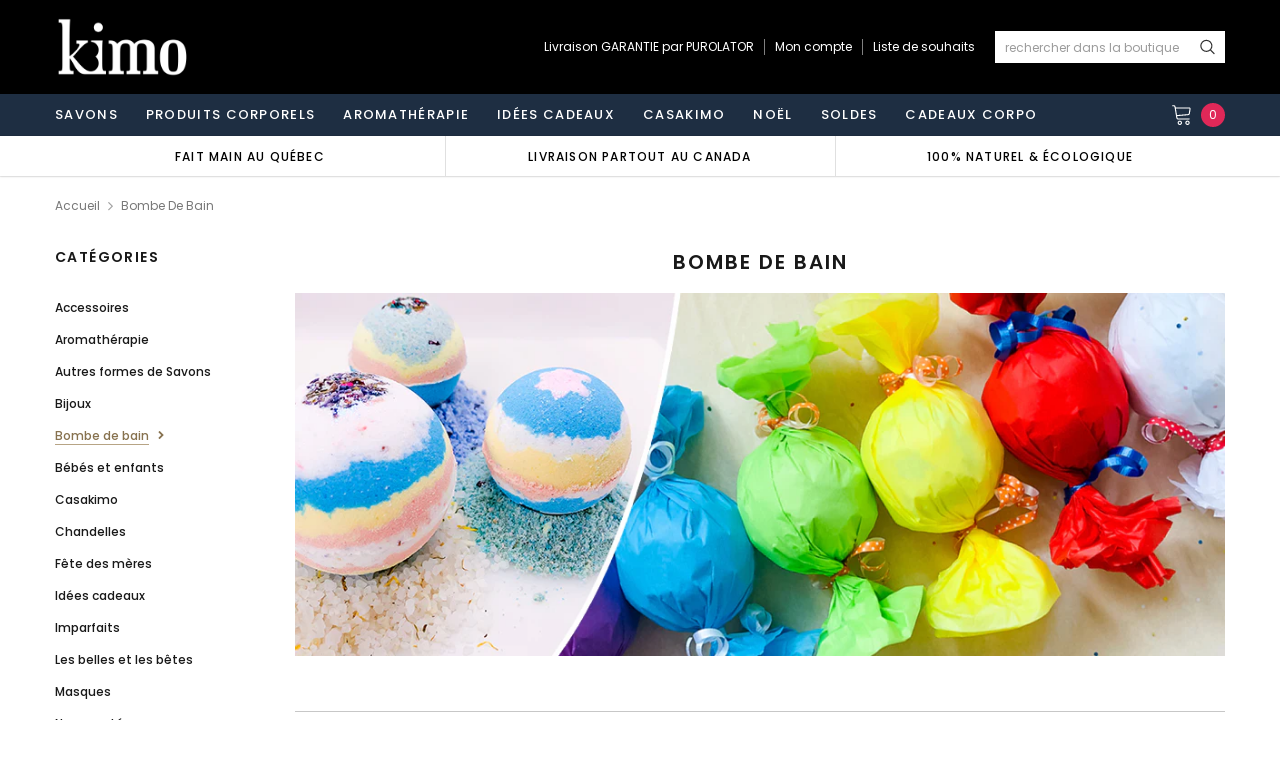

--- FILE ---
content_type: text/javascript
request_url: https://kimosoap.com/cdn/shop/t/5/assets/globo.formbuilder.js?v=142015174961593777841612309187
body_size: 63910
content:
(function(modules){var installedModules={};function __webpack_require__(moduleId){if(installedModules[moduleId])return installedModules[moduleId].exports;var module=installedModules[moduleId]={i:moduleId,l:!1,exports:{}};return modules[moduleId].call(module.exports,module,module.exports,__webpack_require__),module.l=!0,module.exports}return __webpack_require__.m=modules,__webpack_require__.c=installedModules,__webpack_require__.d=function(exports,name,getter){__webpack_require__.o(exports,name)||Object.defineProperty(exports,name,{enumerable:!0,get:getter})},__webpack_require__.r=function(exports){typeof Symbol!="undefined"&&Symbol.toStringTag&&Object.defineProperty(exports,Symbol.toStringTag,{value:"Module"}),Object.defineProperty(exports,"__esModule",{value:!0})},__webpack_require__.t=function(value,mode){if(mode&1&&(value=__webpack_require__(value)),mode&8||mode&4&&typeof value=="object"&&value&&value.__esModule)return value;var ns=Object.create(null);if(__webpack_require__.r(ns),Object.defineProperty(ns,"default",{enumerable:!0,value:value}),mode&2&&typeof value!="string")for(var key in value)__webpack_require__.d(ns,key,function(key2){return value[key2]}.bind(null,key));return ns},__webpack_require__.n=function(module){var getter=module&&module.__esModule?function(){return module.default}:function(){return module};return __webpack_require__.d(getter,"a",getter),getter},__webpack_require__.o=function(object,property){return Object.prototype.hasOwnProperty.call(object,property)},__webpack_require__.p="/",__webpack_require__(__webpack_require__.s=0)})({"./node_modules/flatpickr/dist/flatpickr.js":function(module,exports,__webpack_require__){/* flatpickr v4.6.3, @license MIT */(function(global,factory){module.exports=factory()})(this,function(){"use strict";/*! *****************************************************************************
    Copyright (c) Microsoft Corporation. All rights reserved.
    Licensed under the Apache License, Version 2.0 (the "License"); you may not use
    this file except in compliance with the License. You may obtain a copy of the
    License at http://www.apache.org/licenses/LICENSE-2.0

    THIS CODE IS PROVIDED ON AN *AS IS* BASIS, WITHOUT WARRANTIES OR CONDITIONS OF ANY
    KIND, EITHER EXPRESS OR IMPLIED, INCLUDING WITHOUT LIMITATION ANY IMPLIED
    WARRANTIES OR CONDITIONS OF TITLE, FITNESS FOR A PARTICULAR PURPOSE,
    MERCHANTABLITY OR NON-INFRINGEMENT.

    See the Apache Version 2.0 License for specific language governing permissions
    and limitations under the License.
    ***************************************************************************** */var __assign=function(){return __assign=Object.assign||function(t){for(var s,i=1,n=arguments.length;i<n;i++){s=arguments[i];for(var p in s)Object.prototype.hasOwnProperty.call(s,p)&&(t[p]=s[p])}return t},__assign.apply(this,arguments)},HOOKS=["onChange","onClose","onDayCreate","onDestroy","onKeyDown","onMonthChange","onOpen","onParseConfig","onReady","onValueUpdate","onYearChange","onPreCalendarPosition"],defaults={_disable:[],_enable:[],allowInput:!1,altFormat:"F j, Y",altInput:!1,altInputClass:"form-control input",animate:typeof window=="object"&&window.navigator.userAgent.indexOf("MSIE")===-1,ariaDateFormat:"F j, Y",clickOpens:!0,closeOnSelect:!0,conjunction:", ",dateFormat:"Y-m-d",defaultHour:12,defaultMinute:0,defaultSeconds:0,disable:[],disableMobile:!1,enable:[],enableSeconds:!1,enableTime:!1,errorHandler:function(err){return typeof console!="undefined"&&console.warn(err)},getWeek:function(givenDate){var date=new Date(givenDate.getTime());date.setHours(0,0,0,0),date.setDate(date.getDate()+3-(date.getDay()+6)%7);var week1=new Date(date.getFullYear(),0,4);return 1+Math.round(((date.getTime()-week1.getTime())/864e5-3+(week1.getDay()+6)%7)/7)},hourIncrement:1,ignoredFocusElements:[],inline:!1,locale:"default",minuteIncrement:5,mode:"single",monthSelectorType:"dropdown",nextArrow:"<svg version='1.1' xmlns='http://www.w3.org/2000/svg' xmlns:xlink='http://www.w3.org/1999/xlink' viewBox='0 0 17 17'><g></g><path d='M13.207 8.472l-7.854 7.854-0.707-0.707 7.146-7.146-7.146-7.148 0.707-0.707 7.854 7.854z' /></svg>",noCalendar:!1,now:new Date,onChange:[],onClose:[],onDayCreate:[],onDestroy:[],onKeyDown:[],onMonthChange:[],onOpen:[],onParseConfig:[],onReady:[],onValueUpdate:[],onYearChange:[],onPreCalendarPosition:[],plugins:[],position:"auto",positionElement:void 0,prevArrow:"<svg version='1.1' xmlns='http://www.w3.org/2000/svg' xmlns:xlink='http://www.w3.org/1999/xlink' viewBox='0 0 17 17'><g></g><path d='M5.207 8.471l7.146 7.147-0.707 0.707-7.853-7.854 7.854-7.853 0.707 0.707-7.147 7.146z' /></svg>",shorthandCurrentMonth:!1,showMonths:1,static:!1,time_24hr:!1,weekNumbers:!1,wrap:!1},english={weekdays:{shorthand:["Sun","Mon","Tue","Wed","Thu","Fri","Sat"],longhand:["Sunday","Monday","Tuesday","Wednesday","Thursday","Friday","Saturday"]},months:{shorthand:["Jan","Feb","Mar","Apr","May","Jun","Jul","Aug","Sep","Oct","Nov","Dec"],longhand:["January","February","March","April","May","June","July","August","September","October","November","December"]},daysInMonth:[31,28,31,30,31,30,31,31,30,31,30,31],firstDayOfWeek:0,ordinal:function(nth){var s=nth%100;if(s>3&&s<21)return"th";switch(s%10){case 1:return"st";case 2:return"nd";case 3:return"rd";default:return"th"}},rangeSeparator:" to ",weekAbbreviation:"Wk",scrollTitle:"Scroll to increment",toggleTitle:"Click to toggle",amPM:["AM","PM"],yearAriaLabel:"Year",hourAriaLabel:"Hour",minuteAriaLabel:"Minute",time_24hr:!1},pad=function(number){return("0"+number).slice(-2)},int=function(bool){return bool===!0?1:0};function debounce(func,wait,immediate){immediate===void 0&&(immediate=!1);var timeout;return function(){var context=this,args=arguments;timeout!==null&&clearTimeout(timeout),timeout=window.setTimeout(function(){timeout=null,immediate||func.apply(context,args)},wait),immediate&&!timeout&&func.apply(context,args)}}var arrayify=function(obj){return obj instanceof Array?obj:[obj]};function toggleClass(elem,className,bool){if(bool===!0)return elem.classList.add(className);elem.classList.remove(className)}function createElement(tag,className,content){var e=window.document.createElement(tag);return className=className||"",content=content||"",e.className=className,content!==void 0&&(e.textContent=content),e}function clearNode(node){for(;node.firstChild;)node.removeChild(node.firstChild)}function findParent(node,condition){if(condition(node))return node;if(node.parentNode)return findParent(node.parentNode,condition)}function createNumberInput(inputClassName,opts){var wrapper=createElement("div","numInputWrapper"),numInput=createElement("input","numInput "+inputClassName),arrowUp=createElement("span","arrowUp"),arrowDown=createElement("span","arrowDown");if(navigator.userAgent.indexOf("MSIE 9.0")===-1?numInput.type="number":(numInput.type="text",numInput.pattern="\\d*"),opts!==void 0)for(var key in opts)numInput.setAttribute(key,opts[key]);return wrapper.appendChild(numInput),wrapper.appendChild(arrowUp),wrapper.appendChild(arrowDown),wrapper}function getEventTarget(event){if(typeof event.composedPath=="function"){var path=event.composedPath();return path[0]}return event.target}var doNothing=function(){},monthToStr=function(monthNumber,shorthand,locale){return locale.months[shorthand?"shorthand":"longhand"][monthNumber]},revFormat={D:doNothing,F:function(dateObj,monthName,locale){dateObj.setMonth(locale.months.longhand.indexOf(monthName))},G:function(dateObj,hour){dateObj.setHours(parseFloat(hour))},H:function(dateObj,hour){dateObj.setHours(parseFloat(hour))},J:function(dateObj,day){dateObj.setDate(parseFloat(day))},K:function(dateObj,amPM,locale){dateObj.setHours(dateObj.getHours()%12+12*int(new RegExp(locale.amPM[1],"i").test(amPM)))},M:function(dateObj,shortMonth,locale){dateObj.setMonth(locale.months.shorthand.indexOf(shortMonth))},S:function(dateObj,seconds){dateObj.setSeconds(parseFloat(seconds))},U:function(_2,unixSeconds){return new Date(parseFloat(unixSeconds)*1e3)},W:function(dateObj,weekNum,locale){var weekNumber=parseInt(weekNum),date=new Date(dateObj.getFullYear(),0,2+(weekNumber-1)*7,0,0,0,0);return date.setDate(date.getDate()-date.getDay()+locale.firstDayOfWeek),date},Y:function(dateObj,year){dateObj.setFullYear(parseFloat(year))},Z:function(_2,ISODate){return new Date(ISODate)},d:function(dateObj,day){dateObj.setDate(parseFloat(day))},h:function(dateObj,hour){dateObj.setHours(parseFloat(hour))},i:function(dateObj,minutes){dateObj.setMinutes(parseFloat(minutes))},j:function(dateObj,day){dateObj.setDate(parseFloat(day))},l:doNothing,m:function(dateObj,month){dateObj.setMonth(parseFloat(month)-1)},n:function(dateObj,month){dateObj.setMonth(parseFloat(month)-1)},s:function(dateObj,seconds){dateObj.setSeconds(parseFloat(seconds))},u:function(_2,unixMillSeconds){return new Date(parseFloat(unixMillSeconds))},w:doNothing,y:function(dateObj,year){dateObj.setFullYear(2e3+parseFloat(year))}},tokenRegex={D:"(\\w+)",F:"(\\w+)",G:"(\\d\\d|\\d)",H:"(\\d\\d|\\d)",J:"(\\d\\d|\\d)\\w+",K:"",M:"(\\w+)",S:"(\\d\\d|\\d)",U:"(.+)",W:"(\\d\\d|\\d)",Y:"(\\d{4})",Z:"(.+)",d:"(\\d\\d|\\d)",h:"(\\d\\d|\\d)",i:"(\\d\\d|\\d)",j:"(\\d\\d|\\d)",l:"(\\w+)",m:"(\\d\\d|\\d)",n:"(\\d\\d|\\d)",s:"(\\d\\d|\\d)",u:"(.+)",w:"(\\d\\d|\\d)",y:"(\\d{2})"},formats={Z:function(date){return date.toISOString()},D:function(date,locale,options){return locale.weekdays.shorthand[formats.w(date,locale,options)]},F:function(date,locale,options){return monthToStr(formats.n(date,locale,options)-1,!1,locale)},G:function(date,locale,options){return pad(formats.h(date,locale,options))},H:function(date){return pad(date.getHours())},J:function(date,locale){return locale.ordinal!==void 0?date.getDate()+locale.ordinal(date.getDate()):date.getDate()},K:function(date,locale){return locale.amPM[int(date.getHours()>11)]},M:function(date,locale){return monthToStr(date.getMonth(),!0,locale)},S:function(date){return pad(date.getSeconds())},U:function(date){return date.getTime()/1e3},W:function(date,_2,options){return options.getWeek(date)},Y:function(date){return date.getFullYear()},d:function(date){return pad(date.getDate())},h:function(date){return date.getHours()%12?date.getHours()%12:12},i:function(date){return pad(date.getMinutes())},j:function(date){return date.getDate()},l:function(date,locale){return locale.weekdays.longhand[date.getDay()]},m:function(date){return pad(date.getMonth()+1)},n:function(date){return date.getMonth()+1},s:function(date){return date.getSeconds()},u:function(date){return date.getTime()},w:function(date){return date.getDay()},y:function(date){return String(date.getFullYear()).substring(2)}},createDateFormatter=function(_a){var _b=_a.config,config=_b===void 0?defaults:_b,_c=_a.l10n,l10n=_c===void 0?english:_c;return function(dateObj,frmt,overrideLocale){var locale=overrideLocale||l10n;return config.formatDate!==void 0?config.formatDate(dateObj,frmt,locale):frmt.split("").map(function(c,i,arr){return formats[c]&&arr[i-1]!=="\\"?formats[c](dateObj,locale,config):c!=="\\"?c:""}).join("")}},createDateParser=function(_a){var _b=_a.config,config=_b===void 0?defaults:_b,_c=_a.l10n,l10n=_c===void 0?english:_c;return function(date,givenFormat,timeless,customLocale){if(!(date!==0&&!date)){var locale=customLocale||l10n,parsedDate,dateOrig=date;if(date instanceof Date)parsedDate=new Date(date.getTime());else if(typeof date!="string"&&date.toFixed!==void 0)parsedDate=new Date(date);else if(typeof date=="string"){var format=givenFormat||(config||defaults).dateFormat,datestr=String(date).trim();if(datestr==="today")parsedDate=new Date,timeless=!0;else if(/Z$/.test(datestr)||/GMT$/.test(datestr))parsedDate=new Date(date);else if(config&&config.parseDate)parsedDate=config.parseDate(date,format);else{parsedDate=!config||!config.noCalendar?new Date(new Date().getFullYear(),0,1,0,0,0,0):new Date(new Date().setHours(0,0,0,0));for(var matched=void 0,ops=[],i=0,matchIndex=0,regexStr="";i<format.length;i++){var token_1=format[i],isBackSlash=token_1==="\\",escaped=format[i-1]==="\\"||isBackSlash;if(tokenRegex[token_1]&&!escaped){regexStr+=tokenRegex[token_1];var match=new RegExp(regexStr).exec(date);match&&(matched=!0)&&ops[token_1!=="Y"?"push":"unshift"]({fn:revFormat[token_1],val:match[++matchIndex]})}else isBackSlash||(regexStr+=".");ops.forEach(function(_a2){var fn=_a2.fn,val=_a2.val;return parsedDate=fn(parsedDate,val,locale)||parsedDate})}parsedDate=matched?parsedDate:void 0}}if(!(parsedDate instanceof Date&&!isNaN(parsedDate.getTime()))){config.errorHandler(new Error("Invalid date provided: "+dateOrig));return}return timeless===!0&&parsedDate.setHours(0,0,0,0),parsedDate}}};function compareDates(date1,date2,timeless){return timeless===void 0&&(timeless=!0),timeless!==!1?new Date(date1.getTime()).setHours(0,0,0,0)-new Date(date2.getTime()).setHours(0,0,0,0):date1.getTime()-date2.getTime()}var isBetween=function(ts,ts1,ts2){return ts>Math.min(ts1,ts2)&&ts<Math.max(ts1,ts2)},duration={DAY:864e5};typeof Object.assign!="function"&&(Object.assign=function(target){for(var args=[],_i=1;_i<arguments.length;_i++)args[_i-1]=arguments[_i];if(!target)throw TypeError("Cannot convert undefined or null to object");for(var _loop_1=function(source2){source2&&Object.keys(source2).forEach(function(key){return target[key]=source2[key]})},_a=0,args_1=args;_a<args_1.length;_a++){var source=args_1[_a];_loop_1(source)}return target});var DEBOUNCED_CHANGE_MS=300;function FlatpickrInstance(element,instanceConfig){var self2={config:__assign({},defaults,flatpickr.defaultConfig),l10n:english};self2.parseDate=createDateParser({config:self2.config,l10n:self2.l10n}),self2._handlers=[],self2.pluginElements=[],self2.loadedPlugins=[],self2._bind=bind,self2._setHoursFromDate=setHoursFromDate,self2._positionCalendar=positionCalendar,self2.changeMonth=changeMonth,self2.changeYear=changeYear,self2.clear=clear,self2.close=close,self2._createElement=createElement,self2.destroy=destroy,self2.isEnabled=isEnabled,self2.jumpToDate=jumpToDate,self2.open=open,self2.redraw=redraw,self2.set=set,self2.setDate=setDate,self2.toggle=toggle;function setupHelperFunctions(){self2.utils={getDaysInMonth:function(month,yr){return month===void 0&&(month=self2.currentMonth),yr===void 0&&(yr=self2.currentYear),month===1&&(yr%4===0&&yr%100!==0||yr%400===0)?29:self2.l10n.daysInMonth[month]}}}function init(){self2.element=self2.input=element,self2.isOpen=!1,parseConfig(),setupLocale(),setupInputs(),setupDates(),setupHelperFunctions(),self2.isMobile||build(),bindEvents(),(self2.selectedDates.length||self2.config.noCalendar)&&(self2.config.enableTime&&setHoursFromDate(self2.config.noCalendar?self2.latestSelectedDateObj||self2.config.minDate:void 0),updateValue(!1)),setCalendarWidth(),self2.showTimeInput=self2.selectedDates.length>0||self2.config.noCalendar;var isSafari=/^((?!chrome|android).)*safari/i.test(navigator.userAgent);!self2.isMobile&&isSafari&&positionCalendar(),triggerEvent("onReady")}function bindToInstance(fn){return fn.bind(self2)}function setCalendarWidth(){var config=self2.config;config.weekNumbers===!1&&config.showMonths===1||config.noCalendar!==!0&&window.requestAnimationFrame(function(){if(self2.calendarContainer!==void 0&&(self2.calendarContainer.style.visibility="hidden",self2.calendarContainer.style.display="block"),self2.daysContainer!==void 0){var daysWidth=(self2.days.offsetWidth+1)*config.showMonths;self2.daysContainer.style.width=daysWidth+"px",self2.calendarContainer.style.width=daysWidth+(self2.weekWrapper!==void 0?self2.weekWrapper.offsetWidth:0)+"px",self2.calendarContainer.style.removeProperty("visibility"),self2.calendarContainer.style.removeProperty("display")}})}function updateTime(e){self2.selectedDates.length===0&&setDefaultTime(),e!==void 0&&e.type!=="blur"&&timeWrapper(e);var prevValue=self2._input.value;setHoursFromInputs(),updateValue(),self2._input.value!==prevValue&&self2._debouncedChange()}function ampm2military(hour,amPM){return hour%12+12*int(amPM===self2.l10n.amPM[1])}function military2ampm(hour){switch(hour%24){case 0:case 12:return 12;default:return hour%12}}function setHoursFromInputs(){if(!(self2.hourElement===void 0||self2.minuteElement===void 0)){var hours=(parseInt(self2.hourElement.value.slice(-2),10)||0)%24,minutes=(parseInt(self2.minuteElement.value,10)||0)%60,seconds=self2.secondElement!==void 0?(parseInt(self2.secondElement.value,10)||0)%60:0;self2.amPM!==void 0&&(hours=ampm2military(hours,self2.amPM.textContent));var limitMinHours=self2.config.minTime!==void 0||self2.config.minDate&&self2.minDateHasTime&&self2.latestSelectedDateObj&&compareDates(self2.latestSelectedDateObj,self2.config.minDate,!0)===0,limitMaxHours=self2.config.maxTime!==void 0||self2.config.maxDate&&self2.maxDateHasTime&&self2.latestSelectedDateObj&&compareDates(self2.latestSelectedDateObj,self2.config.maxDate,!0)===0;if(limitMaxHours){var maxTime=self2.config.maxTime!==void 0?self2.config.maxTime:self2.config.maxDate;hours=Math.min(hours,maxTime.getHours()),hours===maxTime.getHours()&&(minutes=Math.min(minutes,maxTime.getMinutes())),minutes===maxTime.getMinutes()&&(seconds=Math.min(seconds,maxTime.getSeconds()))}if(limitMinHours){var minTime=self2.config.minTime!==void 0?self2.config.minTime:self2.config.minDate;hours=Math.max(hours,minTime.getHours()),hours===minTime.getHours()&&(minutes=Math.max(minutes,minTime.getMinutes())),minutes===minTime.getMinutes()&&(seconds=Math.max(seconds,minTime.getSeconds()))}setHours(hours,minutes,seconds)}}function setHoursFromDate(dateObj){var date=dateObj||self2.latestSelectedDateObj;date&&setHours(date.getHours(),date.getMinutes(),date.getSeconds())}function setDefaultHours(){var hours=self2.config.defaultHour,minutes=self2.config.defaultMinute,seconds=self2.config.defaultSeconds;if(self2.config.minDate!==void 0){var minHr=self2.config.minDate.getHours(),minMinutes=self2.config.minDate.getMinutes();hours=Math.max(hours,minHr),hours===minHr&&(minutes=Math.max(minMinutes,minutes)),hours===minHr&&minutes===minMinutes&&(seconds=self2.config.minDate.getSeconds())}if(self2.config.maxDate!==void 0){var maxHr=self2.config.maxDate.getHours(),maxMinutes=self2.config.maxDate.getMinutes();hours=Math.min(hours,maxHr),hours===maxHr&&(minutes=Math.min(maxMinutes,minutes)),hours===maxHr&&minutes===maxMinutes&&(seconds=self2.config.maxDate.getSeconds())}setHours(hours,minutes,seconds)}function setHours(hours,minutes,seconds){self2.latestSelectedDateObj!==void 0&&self2.latestSelectedDateObj.setHours(hours%24,minutes,seconds||0,0),!(!self2.hourElement||!self2.minuteElement||self2.isMobile)&&(self2.hourElement.value=pad(self2.config.time_24hr?hours:(12+hours)%12+12*int(hours%12===0)),self2.minuteElement.value=pad(minutes),self2.amPM!==void 0&&(self2.amPM.textContent=self2.l10n.amPM[int(hours>=12)]),self2.secondElement!==void 0&&(self2.secondElement.value=pad(seconds)))}function onYearInput(event){var year=parseInt(event.target.value)+(event.delta||0);(year/1e3>1||event.key==="Enter"&&!/[^\d]/.test(year.toString()))&&changeYear(year)}function bind(element2,event,handler,options){if(event instanceof Array)return event.forEach(function(ev){return bind(element2,ev,handler,options)});if(element2 instanceof Array)return element2.forEach(function(el){return bind(el,event,handler,options)});element2.addEventListener(event,handler,options),self2._handlers.push({element:element2,event:event,handler:handler,options:options})}function onClick(handler){return function(evt){evt.which===1&&handler(evt)}}function triggerChange(){triggerEvent("onChange")}function bindEvents(){if(self2.config.wrap&&["open","close","toggle","clear"].forEach(function(evt){Array.prototype.forEach.call(self2.element.querySelectorAll("[data-"+evt+"]"),function(el){return bind(el,"click",self2[evt])})}),self2.isMobile){setupMobile();return}var debouncedResize=debounce(onResize,50);if(self2._debouncedChange=debounce(triggerChange,DEBOUNCED_CHANGE_MS),self2.daysContainer&&!/iPhone|iPad|iPod/i.test(navigator.userAgent)&&bind(self2.daysContainer,"mouseover",function(e){self2.config.mode==="range"&&onMouseOver(e.target)}),bind(window.document.body,"keydown",onKeyDown),!self2.config.inline&&!self2.config.static&&bind(window,"resize",debouncedResize),window.ontouchstart!==void 0?bind(window.document,"touchstart",documentClick):bind(window.document,"mousedown",onClick(documentClick)),bind(window.document,"focus",documentClick,{capture:!0}),self2.config.clickOpens===!0&&(bind(self2._input,"focus",self2.open),bind(self2._input,"mousedown",onClick(self2.open))),self2.daysContainer!==void 0&&(bind(self2.monthNav,"mousedown",onClick(onMonthNavClick)),bind(self2.monthNav,["keyup","increment"],onYearInput),bind(self2.daysContainer,"mousedown",onClick(selectDate))),self2.timeContainer!==void 0&&self2.minuteElement!==void 0&&self2.hourElement!==void 0){var selText=function(e){return e.target.select()};bind(self2.timeContainer,["increment"],updateTime),bind(self2.timeContainer,"blur",updateTime,{capture:!0}),bind(self2.timeContainer,"mousedown",onClick(timeIncrement)),bind([self2.hourElement,self2.minuteElement],["focus","click"],selText),self2.secondElement!==void 0&&bind(self2.secondElement,"focus",function(){return self2.secondElement&&self2.secondElement.select()}),self2.amPM!==void 0&&bind(self2.amPM,"mousedown",onClick(function(e){updateTime(e),triggerChange()}))}}function jumpToDate(jumpDate,triggerChange2){var jumpTo=jumpDate!==void 0?self2.parseDate(jumpDate):self2.latestSelectedDateObj||(self2.config.minDate&&self2.config.minDate>self2.now?self2.config.minDate:self2.config.maxDate&&self2.config.maxDate<self2.now?self2.config.maxDate:self2.now),oldYear=self2.currentYear,oldMonth=self2.currentMonth;try{jumpTo!==void 0&&(self2.currentYear=jumpTo.getFullYear(),self2.currentMonth=jumpTo.getMonth())}catch(e){e.message="Invalid date supplied: "+jumpTo,self2.config.errorHandler(e)}triggerChange2&&self2.currentYear!==oldYear&&(triggerEvent("onYearChange"),buildMonthSwitch()),triggerChange2&&(self2.currentYear!==oldYear||self2.currentMonth!==oldMonth)&&triggerEvent("onMonthChange"),self2.redraw()}function timeIncrement(e){~e.target.className.indexOf("arrow")&&incrementNumInput(e,e.target.classList.contains("arrowUp")?1:-1)}function incrementNumInput(e,delta,inputElem){var target=e&&e.target,input=inputElem||target&&target.parentNode&&target.parentNode.firstChild,event=createEvent("increment");event.delta=delta,input&&input.dispatchEvent(event)}function build(){var fragment=window.document.createDocumentFragment();if(self2.calendarContainer=createElement("div","flatpickr-calendar"),self2.calendarContainer.tabIndex=-1,!self2.config.noCalendar){if(fragment.appendChild(buildMonthNav()),self2.innerContainer=createElement("div","flatpickr-innerContainer"),self2.config.weekNumbers){var _a=buildWeeks(),weekWrapper=_a.weekWrapper,weekNumbers=_a.weekNumbers;self2.innerContainer.appendChild(weekWrapper),self2.weekNumbers=weekNumbers,self2.weekWrapper=weekWrapper}self2.rContainer=createElement("div","flatpickr-rContainer"),self2.rContainer.appendChild(buildWeekdays()),self2.daysContainer||(self2.daysContainer=createElement("div","flatpickr-days"),self2.daysContainer.tabIndex=-1),buildDays(),self2.rContainer.appendChild(self2.daysContainer),self2.innerContainer.appendChild(self2.rContainer),fragment.appendChild(self2.innerContainer)}self2.config.enableTime&&fragment.appendChild(buildTime()),toggleClass(self2.calendarContainer,"rangeMode",self2.config.mode==="range"),toggleClass(self2.calendarContainer,"animate",self2.config.animate===!0),toggleClass(self2.calendarContainer,"multiMonth",self2.config.showMonths>1),self2.calendarContainer.appendChild(fragment);var customAppend=self2.config.appendTo!==void 0&&self2.config.appendTo.nodeType!==void 0;if((self2.config.inline||self2.config.static)&&(self2.calendarContainer.classList.add(self2.config.inline?"inline":"static"),self2.config.inline&&(!customAppend&&self2.element.parentNode?self2.element.parentNode.insertBefore(self2.calendarContainer,self2._input.nextSibling):self2.config.appendTo!==void 0&&self2.config.appendTo.appendChild(self2.calendarContainer)),self2.config.static)){var wrapper=createElement("div","flatpickr-wrapper");self2.element.parentNode&&self2.element.parentNode.insertBefore(wrapper,self2.element),wrapper.appendChild(self2.element),self2.altInput&&wrapper.appendChild(self2.altInput),wrapper.appendChild(self2.calendarContainer)}!self2.config.static&&!self2.config.inline&&(self2.config.appendTo!==void 0?self2.config.appendTo:window.document.body).appendChild(self2.calendarContainer)}function createDay(className,date,dayNumber,i){var dateIsEnabled=isEnabled(date,!0),dayElement=createElement("span","flatpickr-day "+className,date.getDate().toString());return dayElement.dateObj=date,dayElement.$i=i,dayElement.setAttribute("aria-label",self2.formatDate(date,self2.config.ariaDateFormat)),className.indexOf("hidden")===-1&&compareDates(date,self2.now)===0&&(self2.todayDateElem=dayElement,dayElement.classList.add("today"),dayElement.setAttribute("aria-current","date")),dateIsEnabled?(dayElement.tabIndex=-1,isDateSelected(date)&&(dayElement.classList.add("selected"),self2.selectedDateElem=dayElement,self2.config.mode==="range"&&(toggleClass(dayElement,"startRange",self2.selectedDates[0]&&compareDates(date,self2.selectedDates[0],!0)===0),toggleClass(dayElement,"endRange",self2.selectedDates[1]&&compareDates(date,self2.selectedDates[1],!0)===0),className==="nextMonthDay"&&dayElement.classList.add("inRange")))):dayElement.classList.add("flatpickr-disabled"),self2.config.mode==="range"&&isDateInRange(date)&&!isDateSelected(date)&&dayElement.classList.add("inRange"),self2.weekNumbers&&self2.config.showMonths===1&&className!=="prevMonthDay"&&dayNumber%7===1&&self2.weekNumbers.insertAdjacentHTML("beforeend","<span class='flatpickr-day'>"+self2.config.getWeek(date)+"</span>"),triggerEvent("onDayCreate",dayElement),dayElement}function focusOnDayElem(targetNode){targetNode.focus(),self2.config.mode==="range"&&onMouseOver(targetNode)}function getFirstAvailableDay(delta){for(var startMonth=delta>0?0:self2.config.showMonths-1,endMonth=delta>0?self2.config.showMonths:-1,m=startMonth;m!=endMonth;m+=delta)for(var month=self2.daysContainer.children[m],startIndex=delta>0?0:month.children.length-1,endIndex=delta>0?month.children.length:-1,i=startIndex;i!=endIndex;i+=delta){var c=month.children[i];if(c.className.indexOf("hidden")===-1&&isEnabled(c.dateObj))return c}}function getNextAvailableDay(current,delta){for(var givenMonth=current.className.indexOf("Month")===-1?current.dateObj.getMonth():self2.currentMonth,endMonth=delta>0?self2.config.showMonths:-1,loopDelta=delta>0?1:-1,m=givenMonth-self2.currentMonth;m!=endMonth;m+=loopDelta)for(var month=self2.daysContainer.children[m],startIndex=givenMonth-self2.currentMonth===m?current.$i+delta:delta<0?month.children.length-1:0,numMonthDays=month.children.length,i=startIndex;i>=0&&i<numMonthDays&&i!=(delta>0?numMonthDays:-1);i+=loopDelta){var c=month.children[i];if(c.className.indexOf("hidden")===-1&&isEnabled(c.dateObj)&&Math.abs(current.$i-i)>=Math.abs(delta))return focusOnDayElem(c)}self2.changeMonth(loopDelta),focusOnDay(getFirstAvailableDay(loopDelta),0)}function focusOnDay(current,offset){var dayFocused=isInView(document.activeElement||document.body),startElem=current!==void 0?current:dayFocused?document.activeElement:self2.selectedDateElem!==void 0&&isInView(self2.selectedDateElem)?self2.selectedDateElem:self2.todayDateElem!==void 0&&isInView(self2.todayDateElem)?self2.todayDateElem:getFirstAvailableDay(offset>0?1:-1);if(startElem===void 0)return self2._input.focus();if(!dayFocused)return focusOnDayElem(startElem);getNextAvailableDay(startElem,offset)}function buildMonthDays(year,month){for(var firstOfMonth=(new Date(year,month,1).getDay()-self2.l10n.firstDayOfWeek+7)%7,prevMonthDays=self2.utils.getDaysInMonth((month-1+12)%12),daysInMonth=self2.utils.getDaysInMonth(month),days=window.document.createDocumentFragment(),isMultiMonth=self2.config.showMonths>1,prevMonthDayClass=isMultiMonth?"prevMonthDay hidden":"prevMonthDay",nextMonthDayClass=isMultiMonth?"nextMonthDay hidden":"nextMonthDay",dayNumber=prevMonthDays+1-firstOfMonth,dayIndex=0;dayNumber<=prevMonthDays;dayNumber++,dayIndex++)days.appendChild(createDay(prevMonthDayClass,new Date(year,month-1,dayNumber),dayNumber,dayIndex));for(dayNumber=1;dayNumber<=daysInMonth;dayNumber++,dayIndex++)days.appendChild(createDay("",new Date(year,month,dayNumber),dayNumber,dayIndex));for(var dayNum=daysInMonth+1;dayNum<=42-firstOfMonth&&(self2.config.showMonths===1||dayIndex%7!==0);dayNum++,dayIndex++)days.appendChild(createDay(nextMonthDayClass,new Date(year,month+1,dayNum%daysInMonth),dayNum,dayIndex));var dayContainer=createElement("div","dayContainer");return dayContainer.appendChild(days),dayContainer}function buildDays(){if(self2.daysContainer!==void 0){clearNode(self2.daysContainer),self2.weekNumbers&&clearNode(self2.weekNumbers);for(var frag=document.createDocumentFragment(),i=0;i<self2.config.showMonths;i++){var d=new Date(self2.currentYear,self2.currentMonth,1);d.setMonth(self2.currentMonth+i),frag.appendChild(buildMonthDays(d.getFullYear(),d.getMonth()))}self2.daysContainer.appendChild(frag),self2.days=self2.daysContainer.firstChild,self2.config.mode==="range"&&self2.selectedDates.length===1&&onMouseOver()}}function buildMonthSwitch(){if(!(self2.config.showMonths>1||self2.config.monthSelectorType!=="dropdown")){var shouldBuildMonth=function(month2){return self2.config.minDate!==void 0&&self2.currentYear===self2.config.minDate.getFullYear()&&month2<self2.config.minDate.getMonth()?!1:!(self2.config.maxDate!==void 0&&self2.currentYear===self2.config.maxDate.getFullYear()&&month2>self2.config.maxDate.getMonth())};self2.monthsDropdownContainer.tabIndex=-1,self2.monthsDropdownContainer.innerHTML="";for(var i=0;i<12;i++)if(shouldBuildMonth(i)){var month=createElement("option","flatpickr-monthDropdown-month");month.value=new Date(self2.currentYear,i).getMonth().toString(),month.textContent=monthToStr(i,self2.config.shorthandCurrentMonth,self2.l10n),month.tabIndex=-1,self2.currentMonth===i&&(month.selected=!0),self2.monthsDropdownContainer.appendChild(month)}}}function buildMonth(){var container=createElement("div","flatpickr-month"),monthNavFragment=window.document.createDocumentFragment(),monthElement;self2.config.showMonths>1||self2.config.monthSelectorType==="static"?monthElement=createElement("span","cur-month"):(self2.monthsDropdownContainer=createElement("select","flatpickr-monthDropdown-months"),bind(self2.monthsDropdownContainer,"change",function(e){var target=e.target,selectedMonth=parseInt(target.value,10);self2.changeMonth(selectedMonth-self2.currentMonth),triggerEvent("onMonthChange")}),buildMonthSwitch(),monthElement=self2.monthsDropdownContainer);var yearInput=createNumberInput("cur-year",{tabindex:"-1"}),yearElement=yearInput.getElementsByTagName("input")[0];yearElement.setAttribute("aria-label",self2.l10n.yearAriaLabel),self2.config.minDate&&yearElement.setAttribute("min",self2.config.minDate.getFullYear().toString()),self2.config.maxDate&&(yearElement.setAttribute("max",self2.config.maxDate.getFullYear().toString()),yearElement.disabled=!!self2.config.minDate&&self2.config.minDate.getFullYear()===self2.config.maxDate.getFullYear());var currentMonth=createElement("div","flatpickr-current-month");return currentMonth.appendChild(monthElement),currentMonth.appendChild(yearInput),monthNavFragment.appendChild(currentMonth),container.appendChild(monthNavFragment),{container:container,yearElement:yearElement,monthElement:monthElement}}function buildMonths(){clearNode(self2.monthNav),self2.monthNav.appendChild(self2.prevMonthNav),self2.config.showMonths&&(self2.yearElements=[],self2.monthElements=[]);for(var m=self2.config.showMonths;m--;){var month=buildMonth();self2.yearElements.push(month.yearElement),self2.monthElements.push(month.monthElement),self2.monthNav.appendChild(month.container)}self2.monthNav.appendChild(self2.nextMonthNav)}function buildMonthNav(){return self2.monthNav=createElement("div","flatpickr-months"),self2.yearElements=[],self2.monthElements=[],self2.prevMonthNav=createElement("span","flatpickr-prev-month"),self2.prevMonthNav.innerHTML=self2.config.prevArrow,self2.nextMonthNav=createElement("span","flatpickr-next-month"),self2.nextMonthNav.innerHTML=self2.config.nextArrow,buildMonths(),Object.defineProperty(self2,"_hidePrevMonthArrow",{get:function(){return self2.__hidePrevMonthArrow},set:function(bool){self2.__hidePrevMonthArrow!==bool&&(toggleClass(self2.prevMonthNav,"flatpickr-disabled",bool),self2.__hidePrevMonthArrow=bool)}}),Object.defineProperty(self2,"_hideNextMonthArrow",{get:function(){return self2.__hideNextMonthArrow},set:function(bool){self2.__hideNextMonthArrow!==bool&&(toggleClass(self2.nextMonthNav,"flatpickr-disabled",bool),self2.__hideNextMonthArrow=bool)}}),self2.currentYearElement=self2.yearElements[0],updateNavigationCurrentMonth(),self2.monthNav}function buildTime(){self2.calendarContainer.classList.add("hasTime"),self2.config.noCalendar&&self2.calendarContainer.classList.add("noCalendar"),self2.timeContainer=createElement("div","flatpickr-time"),self2.timeContainer.tabIndex=-1;var separator=createElement("span","flatpickr-time-separator",":"),hourInput=createNumberInput("flatpickr-hour",{"aria-label":self2.l10n.hourAriaLabel});self2.hourElement=hourInput.getElementsByTagName("input")[0];var minuteInput=createNumberInput("flatpickr-minute",{"aria-label":self2.l10n.minuteAriaLabel});if(self2.minuteElement=minuteInput.getElementsByTagName("input")[0],self2.hourElement.tabIndex=self2.minuteElement.tabIndex=-1,self2.hourElement.value=pad(self2.latestSelectedDateObj?self2.latestSelectedDateObj.getHours():self2.config.time_24hr?self2.config.defaultHour:military2ampm(self2.config.defaultHour)),self2.minuteElement.value=pad(self2.latestSelectedDateObj?self2.latestSelectedDateObj.getMinutes():self2.config.defaultMinute),self2.hourElement.setAttribute("step",self2.config.hourIncrement.toString()),self2.minuteElement.setAttribute("step",self2.config.minuteIncrement.toString()),self2.hourElement.setAttribute("min",self2.config.time_24hr?"0":"1"),self2.hourElement.setAttribute("max",self2.config.time_24hr?"23":"12"),self2.minuteElement.setAttribute("min","0"),self2.minuteElement.setAttribute("max","59"),self2.timeContainer.appendChild(hourInput),self2.timeContainer.appendChild(separator),self2.timeContainer.appendChild(minuteInput),self2.config.time_24hr&&self2.timeContainer.classList.add("time24hr"),self2.config.enableSeconds){self2.timeContainer.classList.add("hasSeconds");var secondInput=createNumberInput("flatpickr-second");self2.secondElement=secondInput.getElementsByTagName("input")[0],self2.secondElement.value=pad(self2.latestSelectedDateObj?self2.latestSelectedDateObj.getSeconds():self2.config.defaultSeconds),self2.secondElement.setAttribute("step",self2.minuteElement.getAttribute("step")),self2.secondElement.setAttribute("min","0"),self2.secondElement.setAttribute("max","59"),self2.timeContainer.appendChild(createElement("span","flatpickr-time-separator",":")),self2.timeContainer.appendChild(secondInput)}return self2.config.time_24hr||(self2.amPM=createElement("span","flatpickr-am-pm",self2.l10n.amPM[int((self2.latestSelectedDateObj?self2.hourElement.value:self2.config.defaultHour)>11)]),self2.amPM.title=self2.l10n.toggleTitle,self2.amPM.tabIndex=-1,self2.timeContainer.appendChild(self2.amPM)),self2.timeContainer}function buildWeekdays(){self2.weekdayContainer?clearNode(self2.weekdayContainer):self2.weekdayContainer=createElement("div","flatpickr-weekdays");for(var i=self2.config.showMonths;i--;){var container=createElement("div","flatpickr-weekdaycontainer");self2.weekdayContainer.appendChild(container)}return updateWeekdays(),self2.weekdayContainer}function updateWeekdays(){if(self2.weekdayContainer){var firstDayOfWeek=self2.l10n.firstDayOfWeek,weekdays=self2.l10n.weekdays.shorthand.slice();firstDayOfWeek>0&&firstDayOfWeek<weekdays.length&&(weekdays=weekdays.splice(firstDayOfWeek,weekdays.length).concat(weekdays.splice(0,firstDayOfWeek)));for(var i=self2.config.showMonths;i--;)self2.weekdayContainer.children[i].innerHTML="\n      <span class='flatpickr-weekday'>\n        "+weekdays.join("</span><span class='flatpickr-weekday'>")+"\n      </span>\n      "}}function buildWeeks(){self2.calendarContainer.classList.add("hasWeeks");var weekWrapper=createElement("div","flatpickr-weekwrapper");weekWrapper.appendChild(createElement("span","flatpickr-weekday",self2.l10n.weekAbbreviation));var weekNumbers=createElement("div","flatpickr-weeks");return weekWrapper.appendChild(weekNumbers),{weekWrapper:weekWrapper,weekNumbers:weekNumbers}}function changeMonth(value,isOffset){isOffset===void 0&&(isOffset=!0);var delta=isOffset?value:value-self2.currentMonth;delta<0&&self2._hidePrevMonthArrow===!0||delta>0&&self2._hideNextMonthArrow===!0||(self2.currentMonth+=delta,(self2.currentMonth<0||self2.currentMonth>11)&&(self2.currentYear+=self2.currentMonth>11?1:-1,self2.currentMonth=(self2.currentMonth+12)%12,triggerEvent("onYearChange"),buildMonthSwitch()),buildDays(),triggerEvent("onMonthChange"),updateNavigationCurrentMonth())}function clear(triggerChangeEvent,toInitial){triggerChangeEvent===void 0&&(triggerChangeEvent=!0),toInitial===void 0&&(toInitial=!0),self2.input.value="",self2.altInput!==void 0&&(self2.altInput.value=""),self2.mobileInput!==void 0&&(self2.mobileInput.value=""),self2.selectedDates=[],self2.latestSelectedDateObj=void 0,toInitial===!0&&(self2.currentYear=self2._initialDate.getFullYear(),self2.currentMonth=self2._initialDate.getMonth()),self2.showTimeInput=!1,self2.config.enableTime===!0&&setDefaultHours(),self2.redraw(),triggerChangeEvent&&triggerEvent("onChange")}function close(){self2.isOpen=!1,self2.isMobile||(self2.calendarContainer!==void 0&&self2.calendarContainer.classList.remove("open"),self2._input!==void 0&&self2._input.classList.remove("active")),triggerEvent("onClose")}function destroy(){self2.config!==void 0&&triggerEvent("onDestroy");for(var i=self2._handlers.length;i--;){var h=self2._handlers[i];h.element.removeEventListener(h.event,h.handler,h.options)}if(self2._handlers=[],self2.mobileInput)self2.mobileInput.parentNode&&self2.mobileInput.parentNode.removeChild(self2.mobileInput),self2.mobileInput=void 0;else if(self2.calendarContainer&&self2.calendarContainer.parentNode)if(self2.config.static&&self2.calendarContainer.parentNode){var wrapper=self2.calendarContainer.parentNode;if(wrapper.lastChild&&wrapper.removeChild(wrapper.lastChild),wrapper.parentNode){for(;wrapper.firstChild;)wrapper.parentNode.insertBefore(wrapper.firstChild,wrapper);wrapper.parentNode.removeChild(wrapper)}}else self2.calendarContainer.parentNode.removeChild(self2.calendarContainer);self2.altInput&&(self2.input.type="text",self2.altInput.parentNode&&self2.altInput.parentNode.removeChild(self2.altInput),delete self2.altInput),self2.input&&(self2.input.type=self2.input._type,self2.input.classList.remove("flatpickr-input"),self2.input.removeAttribute("readonly"),self2.input.value=""),["_showTimeInput","latestSelectedDateObj","_hideNextMonthArrow","_hidePrevMonthArrow","__hideNextMonthArrow","__hidePrevMonthArrow","isMobile","isOpen","selectedDateElem","minDateHasTime","maxDateHasTime","days","daysContainer","_input","_positionElement","innerContainer","rContainer","monthNav","todayDateElem","calendarContainer","weekdayContainer","prevMonthNav","nextMonthNav","monthsDropdownContainer","currentMonthElement","currentYearElement","navigationCurrentMonth","selectedDateElem","config"].forEach(function(k){try{delete self2[k]}catch(_2){}})}function isCalendarElem(elem){return self2.config.appendTo&&self2.config.appendTo.contains(elem)?!0:self2.calendarContainer.contains(elem)}function documentClick(e){if(self2.isOpen&&!self2.config.inline){var eventTarget_1=getEventTarget(e),isCalendarElement=isCalendarElem(eventTarget_1),isInput=eventTarget_1===self2.input||eventTarget_1===self2.altInput||self2.element.contains(eventTarget_1)||e.path&&e.path.indexOf&&(~e.path.indexOf(self2.input)||~e.path.indexOf(self2.altInput)),lostFocus=e.type==="blur"?isInput&&e.relatedTarget&&!isCalendarElem(e.relatedTarget):!isInput&&!isCalendarElement&&!isCalendarElem(e.relatedTarget),isIgnored=!self2.config.ignoredFocusElements.some(function(elem){return elem.contains(eventTarget_1)});lostFocus&&isIgnored&&(self2.timeContainer!==void 0&&self2.minuteElement!==void 0&&self2.hourElement!==void 0&&updateTime(),self2.close(),self2.config.mode==="range"&&self2.selectedDates.length===1&&(self2.clear(!1),self2.redraw()))}}function changeYear(newYear){if(!(!newYear||self2.config.minDate&&newYear<self2.config.minDate.getFullYear()||self2.config.maxDate&&newYear>self2.config.maxDate.getFullYear())){var newYearNum=newYear,isNewYear=self2.currentYear!==newYearNum;self2.currentYear=newYearNum||self2.currentYear,self2.config.maxDate&&self2.currentYear===self2.config.maxDate.getFullYear()?self2.currentMonth=Math.min(self2.config.maxDate.getMonth(),self2.currentMonth):self2.config.minDate&&self2.currentYear===self2.config.minDate.getFullYear()&&(self2.currentMonth=Math.max(self2.config.minDate.getMonth(),self2.currentMonth)),isNewYear&&(self2.redraw(),triggerEvent("onYearChange"),buildMonthSwitch())}}function isEnabled(date,timeless){timeless===void 0&&(timeless=!0);var dateToCheck=self2.parseDate(date,void 0,timeless);if(self2.config.minDate&&dateToCheck&&compareDates(dateToCheck,self2.config.minDate,timeless!==void 0?timeless:!self2.minDateHasTime)<0||self2.config.maxDate&&dateToCheck&&compareDates(dateToCheck,self2.config.maxDate,timeless!==void 0?timeless:!self2.maxDateHasTime)>0)return!1;if(self2.config.enable.length===0&&self2.config.disable.length===0)return!0;if(dateToCheck===void 0)return!1;for(var bool=self2.config.enable.length>0,array=bool?self2.config.enable:self2.config.disable,i=0,d=void 0;i<array.length;i++){if(d=array[i],typeof d=="function"&&d(dateToCheck))return bool;if(d instanceof Date&&dateToCheck!==void 0&&d.getTime()===dateToCheck.getTime())return bool;if(typeof d=="string"&&dateToCheck!==void 0){var parsed=self2.parseDate(d,void 0,!0);return parsed&&parsed.getTime()===dateToCheck.getTime()?bool:!bool}else if(typeof d=="object"&&dateToCheck!==void 0&&d.from&&d.to&&dateToCheck.getTime()>=d.from.getTime()&&dateToCheck.getTime()<=d.to.getTime())return bool}return!bool}function isInView(elem){return self2.daysContainer!==void 0?elem.className.indexOf("hidden")===-1&&self2.daysContainer.contains(elem):!1}function onKeyDown(e){var isInput=e.target===self2._input,allowInput=self2.config.allowInput,allowKeydown=self2.isOpen&&(!allowInput||!isInput),allowInlineKeydown=self2.config.inline&&isInput&&!allowInput;if(e.keyCode===13&&isInput){if(allowInput)return self2.setDate(self2._input.value,!0,e.target===self2.altInput?self2.config.altFormat:self2.config.dateFormat),e.target.blur();self2.open()}else if(isCalendarElem(e.target)||allowKeydown||allowInlineKeydown){var isTimeObj=!!self2.timeContainer&&self2.timeContainer.contains(e.target);switch(e.keyCode){case 13:isTimeObj?(e.preventDefault(),updateTime(),focusAndClose()):selectDate(e);break;case 27:e.preventDefault(),focusAndClose();break;case 8:case 46:isInput&&!self2.config.allowInput&&(e.preventDefault(),self2.clear());break;case 37:case 39:if(!isTimeObj&&!isInput){if(e.preventDefault(),self2.daysContainer!==void 0&&(allowInput===!1||document.activeElement&&isInView(document.activeElement))){var delta_1=e.keyCode===39?1:-1;e.ctrlKey?(e.stopPropagation(),changeMonth(delta_1),focusOnDay(getFirstAvailableDay(1),0)):focusOnDay(void 0,delta_1)}}else self2.hourElement&&self2.hourElement.focus();break;case 38:case 40:e.preventDefault();var delta=e.keyCode===40?1:-1;self2.daysContainer&&e.target.$i!==void 0||e.target===self2.input||e.target===self2.altInput?e.ctrlKey?(e.stopPropagation(),changeYear(self2.currentYear-delta),focusOnDay(getFirstAvailableDay(1),0)):isTimeObj||focusOnDay(void 0,delta*7):e.target===self2.currentYearElement?changeYear(self2.currentYear-delta):self2.config.enableTime&&(!isTimeObj&&self2.hourElement&&self2.hourElement.focus(),updateTime(e),self2._debouncedChange());break;case 9:if(isTimeObj){var elems=[self2.hourElement,self2.minuteElement,self2.secondElement,self2.amPM].concat(self2.pluginElements).filter(function(x){return x}),i=elems.indexOf(e.target);if(i!==-1){var target=elems[i+(e.shiftKey?-1:1)];e.preventDefault(),(target||self2._input).focus()}}else!self2.config.noCalendar&&self2.daysContainer&&self2.daysContainer.contains(e.target)&&e.shiftKey&&(e.preventDefault(),self2._input.focus());break;default:break}}if(self2.amPM!==void 0&&e.target===self2.amPM)switch(e.key){case self2.l10n.amPM[0].charAt(0):case self2.l10n.amPM[0].charAt(0).toLowerCase():self2.amPM.textContent=self2.l10n.amPM[0],setHoursFromInputs(),updateValue();break;case self2.l10n.amPM[1].charAt(0):case self2.l10n.amPM[1].charAt(0).toLowerCase():self2.amPM.textContent=self2.l10n.amPM[1],setHoursFromInputs(),updateValue();break}(isInput||isCalendarElem(e.target))&&triggerEvent("onKeyDown",e)}function onMouseOver(elem){if(!(self2.selectedDates.length!==1||elem&&(!elem.classList.contains("flatpickr-day")||elem.classList.contains("flatpickr-disabled")))){for(var hoverDate=elem?elem.dateObj.getTime():self2.days.firstElementChild.dateObj.getTime(),initialDate=self2.parseDate(self2.selectedDates[0],void 0,!0).getTime(),rangeStartDate=Math.min(hoverDate,self2.selectedDates[0].getTime()),rangeEndDate=Math.max(hoverDate,self2.selectedDates[0].getTime()),containsDisabled=!1,minRange=0,maxRange=0,t=rangeStartDate;t<rangeEndDate;t+=duration.DAY)isEnabled(new Date(t),!0)||(containsDisabled=containsDisabled||t>rangeStartDate&&t<rangeEndDate,t<initialDate&&(!minRange||t>minRange)?minRange=t:t>initialDate&&(!maxRange||t<maxRange)&&(maxRange=t));for(var m=0;m<self2.config.showMonths;m++)for(var month=self2.daysContainer.children[m],_loop_1=function(i2,l2){var dayElem=month.children[i2],date=dayElem.dateObj,timestamp=date.getTime(),outOfRange=minRange>0&&timestamp<minRange||maxRange>0&&timestamp>maxRange;if(outOfRange)return dayElem.classList.add("notAllowed"),["inRange","startRange","endRange"].forEach(function(c){dayElem.classList.remove(c)}),"continue";if(containsDisabled&&!outOfRange)return"continue";["startRange","inRange","endRange","notAllowed"].forEach(function(c){dayElem.classList.remove(c)}),elem!==void 0&&(elem.classList.add(hoverDate<=self2.selectedDates[0].getTime()?"startRange":"endRange"),initialDate<hoverDate&&timestamp===initialDate?dayElem.classList.add("startRange"):initialDate>hoverDate&&timestamp===initialDate&&dayElem.classList.add("endRange"),timestamp>=minRange&&(maxRange===0||timestamp<=maxRange)&&isBetween(timestamp,initialDate,hoverDate)&&dayElem.classList.add("inRange"))},i=0,l=month.children.length;i<l;i++)_loop_1(i,l)}}function onResize(){self2.isOpen&&!self2.config.static&&!self2.config.inline&&positionCalendar()}function setDefaultTime(){self2.setDate(self2.config.minDate!==void 0?new Date(self2.config.minDate.getTime()):new Date,!0),setDefaultHours(),updateValue()}function open(e,positionElement){if(positionElement===void 0&&(positionElement=self2._positionElement),self2.isMobile===!0){e&&(e.preventDefault(),e.target&&e.target.blur()),self2.mobileInput!==void 0&&(self2.mobileInput.focus(),self2.mobileInput.click()),triggerEvent("onOpen");return}if(!(self2._input.disabled||self2.config.inline)){var wasOpen=self2.isOpen;self2.isOpen=!0,wasOpen||(self2.calendarContainer.classList.add("open"),self2._input.classList.add("active"),triggerEvent("onOpen"),positionCalendar(positionElement)),self2.config.enableTime===!0&&self2.config.noCalendar===!0&&(self2.selectedDates.length===0&&setDefaultTime(),self2.config.allowInput===!1&&(e===void 0||!self2.timeContainer.contains(e.relatedTarget))&&setTimeout(function(){return self2.hourElement.select()},50))}}function minMaxDateSetter(type){return function(date){var dateObj=self2.config["_"+type+"Date"]=self2.parseDate(date,self2.config.dateFormat),inverseDateObj=self2.config["_"+(type==="min"?"max":"min")+"Date"];dateObj!==void 0&&(self2[type==="min"?"minDateHasTime":"maxDateHasTime"]=dateObj.getHours()>0||dateObj.getMinutes()>0||dateObj.getSeconds()>0),self2.selectedDates&&(self2.selectedDates=self2.selectedDates.filter(function(d){return isEnabled(d)}),!self2.selectedDates.length&&type==="min"&&setHoursFromDate(dateObj),updateValue()),self2.daysContainer&&(redraw(),dateObj!==void 0?self2.currentYearElement[type]=dateObj.getFullYear().toString():self2.currentYearElement.removeAttribute(type),self2.currentYearElement.disabled=!!inverseDateObj&&dateObj!==void 0&&inverseDateObj.getFullYear()===dateObj.getFullYear())}}function parseConfig(){var boolOpts=["wrap","weekNumbers","allowInput","clickOpens","time_24hr","enableTime","noCalendar","altInput","shorthandCurrentMonth","inline","static","enableSeconds","disableMobile"],userConfig=__assign({},instanceConfig,JSON.parse(JSON.stringify(element.dataset||{}))),formats2={};self2.config.parseDate=userConfig.parseDate,self2.config.formatDate=userConfig.formatDate,Object.defineProperty(self2.config,"enable",{get:function(){return self2.config._enable},set:function(dates){self2.config._enable=parseDateRules(dates)}}),Object.defineProperty(self2.config,"disable",{get:function(){return self2.config._disable},set:function(dates){self2.config._disable=parseDateRules(dates)}});var timeMode=userConfig.mode==="time";if(!userConfig.dateFormat&&(userConfig.enableTime||timeMode)){var defaultDateFormat=flatpickr.defaultConfig.dateFormat||defaults.dateFormat;formats2.dateFormat=userConfig.noCalendar||timeMode?"H:i"+(userConfig.enableSeconds?":S":""):defaultDateFormat+" H:i"+(userConfig.enableSeconds?":S":"")}if(userConfig.altInput&&(userConfig.enableTime||timeMode)&&!userConfig.altFormat){var defaultAltFormat=flatpickr.defaultConfig.altFormat||defaults.altFormat;formats2.altFormat=userConfig.noCalendar||timeMode?"h:i"+(userConfig.enableSeconds?":S K":" K"):defaultAltFormat+(" h:i"+(userConfig.enableSeconds?":S":"")+" K")}userConfig.altInputClass||(self2.config.altInputClass=self2.input.className+" "+self2.config.altInputClass),Object.defineProperty(self2.config,"minDate",{get:function(){return self2.config._minDate},set:minMaxDateSetter("min")}),Object.defineProperty(self2.config,"maxDate",{get:function(){return self2.config._maxDate},set:minMaxDateSetter("max")});var minMaxTimeSetter=function(type){return function(val){self2.config[type==="min"?"_minTime":"_maxTime"]=self2.parseDate(val,"H:i:S")}};Object.defineProperty(self2.config,"minTime",{get:function(){return self2.config._minTime},set:minMaxTimeSetter("min")}),Object.defineProperty(self2.config,"maxTime",{get:function(){return self2.config._maxTime},set:minMaxTimeSetter("max")}),userConfig.mode==="time"&&(self2.config.noCalendar=!0,self2.config.enableTime=!0),Object.assign(self2.config,formats2,userConfig);for(var i=0;i<boolOpts.length;i++)self2.config[boolOpts[i]]=self2.config[boolOpts[i]]===!0||self2.config[boolOpts[i]]==="true";HOOKS.filter(function(hook){return self2.config[hook]!==void 0}).forEach(function(hook){self2.config[hook]=arrayify(self2.config[hook]||[]).map(bindToInstance)}),self2.isMobile=!self2.config.disableMobile&&!self2.config.inline&&self2.config.mode==="single"&&!self2.config.disable.length&&!self2.config.enable.length&&!self2.config.weekNumbers&&/Android|webOS|iPhone|iPad|iPod|BlackBerry|IEMobile|Opera Mini/i.test(navigator.userAgent);for(var i=0;i<self2.config.plugins.length;i++){var pluginConf=self2.config.plugins[i](self2)||{};for(var key in pluginConf)HOOKS.indexOf(key)>-1?self2.config[key]=arrayify(pluginConf[key]).map(bindToInstance).concat(self2.config[key]):typeof userConfig[key]=="undefined"&&(self2.config[key]=pluginConf[key])}triggerEvent("onParseConfig")}function setupLocale(){typeof self2.config.locale!="object"&&typeof flatpickr.l10ns[self2.config.locale]=="undefined"&&self2.config.errorHandler(new Error("flatpickr: invalid locale "+self2.config.locale)),self2.l10n=__assign({},flatpickr.l10ns.default,typeof self2.config.locale=="object"?self2.config.locale:self2.config.locale!=="default"?flatpickr.l10ns[self2.config.locale]:void 0),tokenRegex.K="("+self2.l10n.amPM[0]+"|"+self2.l10n.amPM[1]+"|"+self2.l10n.amPM[0].toLowerCase()+"|"+self2.l10n.amPM[1].toLowerCase()+")";var userConfig=__assign({},instanceConfig,JSON.parse(JSON.stringify(element.dataset||{})));userConfig.time_24hr===void 0&&flatpickr.defaultConfig.time_24hr===void 0&&(self2.config.time_24hr=self2.l10n.time_24hr),self2.formatDate=createDateFormatter(self2),self2.parseDate=createDateParser({config:self2.config,l10n:self2.l10n})}function positionCalendar(customPositionElement){if(self2.calendarContainer!==void 0){triggerEvent("onPreCalendarPosition");var positionElement=customPositionElement||self2._positionElement,calendarHeight=Array.prototype.reduce.call(self2.calendarContainer.children,function(acc,child){return acc+child.offsetHeight},0),calendarWidth=self2.calendarContainer.offsetWidth,configPos=self2.config.position.split(" "),configPosVertical=configPos[0],configPosHorizontal=configPos.length>1?configPos[1]:null,inputBounds=positionElement.getBoundingClientRect(),distanceFromBottom=window.innerHeight-inputBounds.bottom,showOnTop=configPosVertical==="above"||configPosVertical!=="below"&&distanceFromBottom<calendarHeight&&inputBounds.top>calendarHeight,top=window.pageYOffset+inputBounds.top+(showOnTop?-calendarHeight-2:positionElement.offsetHeight+2);if(toggleClass(self2.calendarContainer,"arrowTop",!showOnTop),toggleClass(self2.calendarContainer,"arrowBottom",showOnTop),!self2.config.inline){var left=window.pageXOffset+inputBounds.left-(configPosHorizontal!=null&&configPosHorizontal==="center"?(calendarWidth-inputBounds.width)/2:0),right=window.document.body.offsetWidth-(window.pageXOffset+inputBounds.right),rightMost=left+calendarWidth>window.document.body.offsetWidth,centerMost=right+calendarWidth>window.document.body.offsetWidth;if(toggleClass(self2.calendarContainer,"rightMost",rightMost),!self2.config.static)if(self2.calendarContainer.style.top=top+"px",!rightMost)self2.calendarContainer.style.left=left+"px",self2.calendarContainer.style.right="auto";else if(!centerMost)self2.calendarContainer.style.left="auto",self2.calendarContainer.style.right=right+"px";else{var doc=document.styleSheets[0];if(doc===void 0)return;var bodyWidth=window.document.body.offsetWidth,centerLeft=Math.max(0,bodyWidth/2-calendarWidth/2),centerBefore=".flatpickr-calendar.centerMost:before",centerAfter=".flatpickr-calendar.centerMost:after",centerIndex=doc.cssRules.length,centerStyle="{left:"+inputBounds.left+"px;right:auto;}";toggleClass(self2.calendarContainer,"rightMost",!1),toggleClass(self2.calendarContainer,"centerMost",!0),doc.insertRule(centerBefore+","+centerAfter+centerStyle,centerIndex),self2.calendarContainer.style.left=centerLeft+"px",self2.calendarContainer.style.right="auto"}}}}function redraw(){self2.config.noCalendar||self2.isMobile||(updateNavigationCurrentMonth(),buildDays())}function focusAndClose(){self2._input.focus(),window.navigator.userAgent.indexOf("MSIE")!==-1||navigator.msMaxTouchPoints!==void 0?setTimeout(self2.close,0):self2.close()}function selectDate(e){e.preventDefault(),e.stopPropagation();var isSelectable=function(day){return day.classList&&day.classList.contains("flatpickr-day")&&!day.classList.contains("flatpickr-disabled")&&!day.classList.contains("notAllowed")},t=findParent(e.target,isSelectable);if(t!==void 0){var target=t,selectedDate=self2.latestSelectedDateObj=new Date(target.dateObj.getTime()),shouldChangeMonth=(selectedDate.getMonth()<self2.currentMonth||selectedDate.getMonth()>self2.currentMonth+self2.config.showMonths-1)&&self2.config.mode!=="range";if(self2.selectedDateElem=target,self2.config.mode==="single")self2.selectedDates=[selectedDate];else if(self2.config.mode==="multiple"){var selectedIndex=isDateSelected(selectedDate);selectedIndex?self2.selectedDates.splice(parseInt(selectedIndex),1):self2.selectedDates.push(selectedDate)}else self2.config.mode==="range"&&(self2.selectedDates.length===2&&self2.clear(!1,!1),self2.latestSelectedDateObj=selectedDate,self2.selectedDates.push(selectedDate),compareDates(selectedDate,self2.selectedDates[0],!0)!==0&&self2.selectedDates.sort(function(a,b){return a.getTime()-b.getTime()}));if(setHoursFromInputs(),shouldChangeMonth){var isNewYear=self2.currentYear!==selectedDate.getFullYear();self2.currentYear=selectedDate.getFullYear(),self2.currentMonth=selectedDate.getMonth(),isNewYear&&(triggerEvent("onYearChange"),buildMonthSwitch()),triggerEvent("onMonthChange")}if(updateNavigationCurrentMonth(),buildDays(),updateValue(),self2.config.enableTime&&setTimeout(function(){return self2.showTimeInput=!0},50),!shouldChangeMonth&&self2.config.mode!=="range"&&self2.config.showMonths===1?focusOnDayElem(target):self2.selectedDateElem!==void 0&&self2.hourElement===void 0&&self2.selectedDateElem&&self2.selectedDateElem.focus(),self2.hourElement!==void 0&&self2.hourElement!==void 0&&self2.hourElement.focus(),self2.config.closeOnSelect){var single=self2.config.mode==="single"&&!self2.config.enableTime,range=self2.config.mode==="range"&&self2.selectedDates.length===2&&!self2.config.enableTime;(single||range)&&focusAndClose()}triggerChange()}}var CALLBACKS={locale:[setupLocale,updateWeekdays],showMonths:[buildMonths,setCalendarWidth,buildWeekdays],minDate:[jumpToDate],maxDate:[jumpToDate]};function set(option,value){if(option!==null&&typeof option=="object"){Object.assign(self2.config,option);for(var key in option)CALLBACKS[key]!==void 0&&CALLBACKS[key].forEach(function(x){return x()})}else self2.config[option]=value,CALLBACKS[option]!==void 0?CALLBACKS[option].forEach(function(x){return x()}):HOOKS.indexOf(option)>-1&&(self2.config[option]=arrayify(value));self2.redraw(),updateValue(!1)}function setSelectedDate(inputDate,format){var dates=[];if(inputDate instanceof Array)dates=inputDate.map(function(d){return self2.parseDate(d,format)});else if(inputDate instanceof Date||typeof inputDate=="number")dates=[self2.parseDate(inputDate,format)];else if(typeof inputDate=="string")switch(self2.config.mode){case"single":case"time":dates=[self2.parseDate(inputDate,format)];break;case"multiple":dates=inputDate.split(self2.config.conjunction).map(function(date){return self2.parseDate(date,format)});break;case"range":dates=inputDate.split(self2.l10n.rangeSeparator).map(function(date){return self2.parseDate(date,format)});break;default:break}else self2.config.errorHandler(new Error("Invalid date supplied: "+JSON.stringify(inputDate)));self2.selectedDates=dates.filter(function(d){return d instanceof Date&&isEnabled(d,!1)}),self2.config.mode==="range"&&self2.selectedDates.sort(function(a,b){return a.getTime()-b.getTime()})}function setDate(date,triggerChange2,format){if(triggerChange2===void 0&&(triggerChange2=!1),format===void 0&&(format=self2.config.dateFormat),date!==0&&!date||date instanceof Array&&date.length===0)return self2.clear(triggerChange2);setSelectedDate(date,format),self2.showTimeInput=self2.selectedDates.length>0,self2.latestSelectedDateObj=self2.selectedDates[self2.selectedDates.length-1],self2.redraw(),jumpToDate(),setHoursFromDate(),self2.selectedDates.length===0&&self2.clear(!1),updateValue(triggerChange2),triggerChange2&&triggerEvent("onChange")}function parseDateRules(arr){return arr.slice().map(function(rule){return typeof rule=="string"||typeof rule=="number"||rule instanceof Date?self2.parseDate(rule,void 0,!0):rule&&typeof rule=="object"&&rule.from&&rule.to?{from:self2.parseDate(rule.from,void 0),to:self2.parseDate(rule.to,void 0)}:rule}).filter(function(x){return x})}function setupDates(){self2.selectedDates=[],self2.now=self2.parseDate(self2.config.now)||new Date;var preloadedDate=self2.config.defaultDate||((self2.input.nodeName==="INPUT"||self2.input.nodeName==="TEXTAREA")&&self2.input.placeholder&&self2.input.value===self2.input.placeholder?null:self2.input.value);preloadedDate&&setSelectedDate(preloadedDate,self2.config.dateFormat),self2._initialDate=self2.selectedDates.length>0?self2.selectedDates[0]:self2.config.minDate&&self2.config.minDate.getTime()>self2.now.getTime()?self2.config.minDate:self2.config.maxDate&&self2.config.maxDate.getTime()<self2.now.getTime()?self2.config.maxDate:self2.now,self2.currentYear=self2._initialDate.getFullYear(),self2.currentMonth=self2._initialDate.getMonth(),self2.selectedDates.length>0&&(self2.latestSelectedDateObj=self2.selectedDates[0]),self2.config.minTime!==void 0&&(self2.config.minTime=self2.parseDate(self2.config.minTime,"H:i")),self2.config.maxTime!==void 0&&(self2.config.maxTime=self2.parseDate(self2.config.maxTime,"H:i")),self2.minDateHasTime=!!self2.config.minDate&&(self2.config.minDate.getHours()>0||self2.config.minDate.getMinutes()>0||self2.config.minDate.getSeconds()>0),self2.maxDateHasTime=!!self2.config.maxDate&&(self2.config.maxDate.getHours()>0||self2.config.maxDate.getMinutes()>0||self2.config.maxDate.getSeconds()>0),Object.defineProperty(self2,"showTimeInput",{get:function(){return self2._showTimeInput},set:function(bool){self2._showTimeInput=bool,self2.calendarContainer&&toggleClass(self2.calendarContainer,"showTimeInput",bool),self2.isOpen&&positionCalendar()}})}function setupInputs(){if(self2.input=self2.config.wrap?element.querySelector("[data-input]"):element,!self2.input){self2.config.errorHandler(new Error("Invalid input element specified"));return}self2.input._type=self2.input.type,self2.input.type="text",self2.input.classList.add("flatpickr-input"),self2._input=self2.input,self2.config.altInput&&(self2.altInput=createElement(self2.input.nodeName,self2.config.altInputClass),self2._input=self2.altInput,self2.altInput.placeholder=self2.input.placeholder,self2.altInput.disabled=self2.input.disabled,self2.altInput.required=self2.input.required,self2.altInput.tabIndex=self2.input.tabIndex,self2.altInput.type="text",self2.input.setAttribute("type","hidden"),!self2.config.static&&self2.input.parentNode&&self2.input.parentNode.insertBefore(self2.altInput,self2.input.nextSibling)),self2.config.allowInput||self2._input.setAttribute("readonly","readonly"),self2._positionElement=self2.config.positionElement||self2._input}function setupMobile(){var inputType=self2.config.enableTime?self2.config.noCalendar?"time":"datetime-local":"date";self2.mobileInput=createElement("input",self2.input.className+" flatpickr-mobile"),self2.mobileInput.step=self2.input.getAttribute("step")||"any",self2.mobileInput.tabIndex=1,self2.mobileInput.type=inputType,self2.mobileInput.disabled=self2.input.disabled,self2.mobileInput.required=self2.input.required,self2.mobileInput.placeholder=self2.input.placeholder,self2.mobileFormatStr=inputType==="datetime-local"?"Y-m-d\\TH:i:S":inputType==="date"?"Y-m-d":"H:i:S",self2.selectedDates.length>0&&(self2.mobileInput.defaultValue=self2.mobileInput.value=self2.formatDate(self2.selectedDates[0],self2.mobileFormatStr)),self2.config.minDate&&(self2.mobileInput.min=self2.formatDate(self2.config.minDate,"Y-m-d")),self2.config.maxDate&&(self2.mobileInput.max=self2.formatDate(self2.config.maxDate,"Y-m-d")),self2.input.type="hidden",self2.altInput!==void 0&&(self2.altInput.type="hidden");try{self2.input.parentNode&&self2.input.parentNode.insertBefore(self2.mobileInput,self2.input.nextSibling)}catch(_a){}bind(self2.mobileInput,"change",function(e){self2.setDate(e.target.value,!1,self2.mobileFormatStr),triggerEvent("onChange"),triggerEvent("onClose")})}function toggle(e){if(self2.isOpen===!0)return self2.close();self2.open(e)}function triggerEvent(event,data){if(self2.config!==void 0){var hooks=self2.config[event];if(hooks!==void 0&&hooks.length>0)for(var i=0;hooks[i]&&i<hooks.length;i++)hooks[i](self2.selectedDates,self2.input.value,self2,data);event==="onChange"&&(self2.input.dispatchEvent(createEvent("change")),self2.input.dispatchEvent(createEvent("input")))}}function createEvent(name){var e=document.createEvent("Event");return e.initEvent(name,!0,!0),e}function isDateSelected(date){for(var i=0;i<self2.selectedDates.length;i++)if(compareDates(self2.selectedDates[i],date)===0)return""+i;return!1}function isDateInRange(date){return self2.config.mode!=="range"||self2.selectedDates.length<2?!1:compareDates(date,self2.selectedDates[0])>=0&&compareDates(date,self2.selectedDates[1])<=0}function updateNavigationCurrentMonth(){self2.config.noCalendar||self2.isMobile||!self2.monthNav||(self2.yearElements.forEach(function(yearElement,i){var d=new Date(self2.currentYear,self2.currentMonth,1);d.setMonth(self2.currentMonth+i),self2.config.showMonths>1||self2.config.monthSelectorType==="static"?self2.monthElements[i].textContent=monthToStr(d.getMonth(),self2.config.shorthandCurrentMonth,self2.l10n)+" ":self2.monthsDropdownContainer.value=d.getMonth().toString(),yearElement.value=d.getFullYear().toString()}),self2._hidePrevMonthArrow=self2.config.minDate!==void 0&&(self2.currentYear===self2.config.minDate.getFullYear()?self2.currentMonth<=self2.config.minDate.getMonth():self2.currentYear<self2.config.minDate.getFullYear()),self2._hideNextMonthArrow=self2.config.maxDate!==void 0&&(self2.currentYear===self2.config.maxDate.getFullYear()?self2.currentMonth+1>self2.config.maxDate.getMonth():self2.currentYear>self2.config.maxDate.getFullYear()))}function getDateStr(format){return self2.selectedDates.map(function(dObj){return self2.formatDate(dObj,format)}).filter(function(d,i,arr){return self2.config.mode!=="range"||self2.config.enableTime||arr.indexOf(d)===i}).join(self2.config.mode!=="range"?self2.config.conjunction:self2.l10n.rangeSeparator)}function updateValue(triggerChange2){triggerChange2===void 0&&(triggerChange2=!0),self2.mobileInput!==void 0&&self2.mobileFormatStr&&(self2.mobileInput.value=self2.latestSelectedDateObj!==void 0?self2.formatDate(self2.latestSelectedDateObj,self2.mobileFormatStr):""),self2.input.value=getDateStr(self2.config.dateFormat),self2.altInput!==void 0&&(self2.altInput.value=getDateStr(self2.config.altFormat)),triggerChange2!==!1&&triggerEvent("onValueUpdate")}function onMonthNavClick(e){var isPrevMonth=self2.prevMonthNav.contains(e.target),isNextMonth=self2.nextMonthNav.contains(e.target);isPrevMonth||isNextMonth?changeMonth(isPrevMonth?-1:1):self2.yearElements.indexOf(e.target)>=0?e.target.select():e.target.classList.contains("arrowUp")?self2.changeYear(self2.currentYear+1):e.target.classList.contains("arrowDown")&&self2.changeYear(self2.currentYear-1)}function timeWrapper(e){e.preventDefault();var isKeyDown=e.type==="keydown",input=e.target;self2.amPM!==void 0&&e.target===self2.amPM&&(self2.amPM.textContent=self2.l10n.amPM[int(self2.amPM.textContent===self2.l10n.amPM[0])]);var min=parseFloat(input.getAttribute("min")),max=parseFloat(input.getAttribute("max")),step=parseFloat(input.getAttribute("step")),curValue=parseInt(input.value,10),delta=e.delta||(isKeyDown?e.which===38?1:-1:0),newValue=curValue+step*delta;if(typeof input.value!="undefined"&&input.value.length===2){var isHourElem=input===self2.hourElement,isMinuteElem=input===self2.minuteElement;newValue<min?(newValue=max+newValue+int(!isHourElem)+(int(isHourElem)&&int(!self2.amPM)),isMinuteElem&&incrementNumInput(void 0,-1,self2.hourElement)):newValue>max&&(newValue=input===self2.hourElement?newValue-max-int(!self2.amPM):min,isMinuteElem&&incrementNumInput(void 0,1,self2.hourElement)),self2.amPM&&isHourElem&&(step===1?newValue+curValue===23:Math.abs(newValue-curValue)>step)&&(self2.amPM.textContent=self2.l10n.amPM[int(self2.amPM.textContent===self2.l10n.amPM[0])]),input.value=pad(newValue)}}return init(),self2}function _flatpickr(nodeList,config){for(var nodes=Array.prototype.slice.call(nodeList).filter(function(x){return x instanceof HTMLElement}),instances=[],i=0;i<nodes.length;i++){var node=nodes[i];try{if(node.getAttribute("data-fp-omit")!==null)continue;node._flatpickr!==void 0&&(node._flatpickr.destroy(),node._flatpickr=void 0),node._flatpickr=FlatpickrInstance(node,config||{}),instances.push(node._flatpickr)}catch(e){console.error(e)}}return instances.length===1?instances[0]:instances}typeof HTMLElement!="undefined"&&typeof HTMLCollection!="undefined"&&typeof NodeList!="undefined"&&(HTMLCollection.prototype.flatpickr=NodeList.prototype.flatpickr=function(config){return _flatpickr(this,config)},HTMLElement.prototype.flatpickr=function(config){return _flatpickr([this],config)});var flatpickr=function(selector,config){return typeof selector=="string"?_flatpickr(window.document.querySelectorAll(selector),config):selector instanceof Node?_flatpickr([selector],config):_flatpickr(selector,config)};return flatpickr.defaultConfig={},flatpickr.l10ns={en:__assign({},english),default:__assign({},english)},flatpickr.localize=function(l10n){flatpickr.l10ns.default=__assign({},flatpickr.l10ns.default,l10n)},flatpickr.setDefaults=function(config){flatpickr.defaultConfig=__assign({},flatpickr.defaultConfig,config)},flatpickr.parseDate=createDateParser({}),flatpickr.formatDate=createDateFormatter({}),flatpickr.compareDates=compareDates,typeof jQuery!="undefined"&&typeof jQuery.fn!="undefined"&&(jQuery.fn.flatpickr=function(config){return _flatpickr(this,config)}),Date.prototype.fp_incr=function(days){return new Date(this.getFullYear(),this.getMonth(),this.getDate()+(typeof days=="string"?parseInt(days,10):days))},typeof window!="undefined"&&(window.flatpickr=flatpickr),flatpickr})},"./node_modules/flatpickr/dist/l10n sync recursive ^\\.\\/.*\\.js$":function(module,exports,__webpack_require__){var map={"./ar.js":"./node_modules/flatpickr/dist/l10n/ar.js","./at.js":"./node_modules/flatpickr/dist/l10n/at.js","./az.js":"./node_modules/flatpickr/dist/l10n/az.js","./be.js":"./node_modules/flatpickr/dist/l10n/be.js","./bg.js":"./node_modules/flatpickr/dist/l10n/bg.js","./bn.js":"./node_modules/flatpickr/dist/l10n/bn.js","./bs.js":"./node_modules/flatpickr/dist/l10n/bs.js","./cat.js":"./node_modules/flatpickr/dist/l10n/cat.js","./cs.js":"./node_modules/flatpickr/dist/l10n/cs.js","./cy.js":"./node_modules/flatpickr/dist/l10n/cy.js","./da.js":"./node_modules/flatpickr/dist/l10n/da.js","./de.js":"./node_modules/flatpickr/dist/l10n/de.js","./default.js":"./node_modules/flatpickr/dist/l10n/default.js","./eo.js":"./node_modules/flatpickr/dist/l10n/eo.js","./es.js":"./node_modules/flatpickr/dist/l10n/es.js","./et.js":"./node_modules/flatpickr/dist/l10n/et.js","./fa.js":"./node_modules/flatpickr/dist/l10n/fa.js","./fi.js":"./node_modules/flatpickr/dist/l10n/fi.js","./fo.js":"./node_modules/flatpickr/dist/l10n/fo.js","./fr.js":"./node_modules/flatpickr/dist/l10n/fr.js","./ga.js":"./node_modules/flatpickr/dist/l10n/ga.js","./gr.js":"./node_modules/flatpickr/dist/l10n/gr.js","./he.js":"./node_modules/flatpickr/dist/l10n/he.js","./hi.js":"./node_modules/flatpickr/dist/l10n/hi.js","./hr.js":"./node_modules/flatpickr/dist/l10n/hr.js","./hu.js":"./node_modules/flatpickr/dist/l10n/hu.js","./id.js":"./node_modules/flatpickr/dist/l10n/id.js","./index.js":"./node_modules/flatpickr/dist/l10n/index.js","./is.js":"./node_modules/flatpickr/dist/l10n/is.js","./it.js":"./node_modules/flatpickr/dist/l10n/it.js","./ja.js":"./node_modules/flatpickr/dist/l10n/ja.js","./ka.js":"./node_modules/flatpickr/dist/l10n/ka.js","./km.js":"./node_modules/flatpickr/dist/l10n/km.js","./ko.js":"./node_modules/flatpickr/dist/l10n/ko.js","./kz.js":"./node_modules/flatpickr/dist/l10n/kz.js","./lt.js":"./node_modules/flatpickr/dist/l10n/lt.js","./lv.js":"./node_modules/flatpickr/dist/l10n/lv.js","./mk.js":"./node_modules/flatpickr/dist/l10n/mk.js","./mn.js":"./node_modules/flatpickr/dist/l10n/mn.js","./ms.js":"./node_modules/flatpickr/dist/l10n/ms.js","./my.js":"./node_modules/flatpickr/dist/l10n/my.js","./nl.js":"./node_modules/flatpickr/dist/l10n/nl.js","./no.js":"./node_modules/flatpickr/dist/l10n/no.js","./pa.js":"./node_modules/flatpickr/dist/l10n/pa.js","./pl.js":"./node_modules/flatpickr/dist/l10n/pl.js","./pt.js":"./node_modules/flatpickr/dist/l10n/pt.js","./ro.js":"./node_modules/flatpickr/dist/l10n/ro.js","./ru.js":"./node_modules/flatpickr/dist/l10n/ru.js","./si.js":"./node_modules/flatpickr/dist/l10n/si.js","./sk.js":"./node_modules/flatpickr/dist/l10n/sk.js","./sl.js":"./node_modules/flatpickr/dist/l10n/sl.js","./sq.js":"./node_modules/flatpickr/dist/l10n/sq.js","./sr-cyr.js":"./node_modules/flatpickr/dist/l10n/sr-cyr.js","./sr.js":"./node_modules/flatpickr/dist/l10n/sr.js","./sv.js":"./node_modules/flatpickr/dist/l10n/sv.js","./th.js":"./node_modules/flatpickr/dist/l10n/th.js","./tr.js":"./node_modules/flatpickr/dist/l10n/tr.js","./uk.js":"./node_modules/flatpickr/dist/l10n/uk.js","./vn.js":"./node_modules/flatpickr/dist/l10n/vn.js","./zh-tw.js":"./node_modules/flatpickr/dist/l10n/zh-tw.js","./zh.js":"./node_modules/flatpickr/dist/l10n/zh.js"};function webpackContext(req){var id=webpackContextResolve(req);return __webpack_require__(id)}function webpackContextResolve(req){if(!__webpack_require__.o(map,req)){var e=new Error("Cannot find module '"+req+"'");throw e.code="MODULE_NOT_FOUND",e}return map[req]}webpackContext.keys=function(){return Object.keys(map)},webpackContext.resolve=webpackContextResolve,module.exports=webpackContext,webpackContext.id="./node_modules/flatpickr/dist/l10n sync recursive ^\\.\\/.*\\.js$"},"./node_modules/flatpickr/dist/l10n/ar.js":function(module,exports,__webpack_require__){(function(global,factory){factory(exports)})(this,function(exports2){"use strict";var fp=typeof window!="undefined"&&window.flatpickr!==void 0?window.flatpickr:{l10ns:{}},Arabic={weekdays:{shorthand:["\u0623\u062D\u062F","\u0627\u062B\u0646\u064A\u0646","\u062B\u0644\u0627\u062B\u0627\u0621","\u0623\u0631\u0628\u0639\u0627\u0621","\u062E\u0645\u064A\u0633","\u062C\u0645\u0639\u0629","\u0633\u0628\u062A"],longhand:["\u0627\u0644\u0623\u062D\u062F","\u0627\u0644\u0627\u062B\u0646\u064A\u0646","\u0627\u0644\u062B\u0644\u0627\u062B\u0627\u0621","\u0627\u0644\u0623\u0631\u0628\u0639\u0627\u0621","\u0627\u0644\u062E\u0645\u064A\u0633","\u0627\u0644\u062C\u0645\u0639\u0629","\u0627\u0644\u0633\u0628\u062A"]},months:{shorthand:["1","2","3","4","5","6","7","8","9","10","11","12"],longhand:["\u064A\u0646\u0627\u064A\u0631","\u0641\u0628\u0631\u0627\u064A\u0631","\u0645\u0627\u0631\u0633","\u0623\u0628\u0631\u064A\u0644","\u0645\u0627\u064A\u0648","\u064A\u0648\u0646\u064A\u0648","\u064A\u0648\u0644\u064A\u0648","\u0623\u063A\u0633\u0637\u0633","\u0633\u0628\u062A\u0645\u0628\u0631","\u0623\u0643\u062A\u0648\u0628\u0631","\u0646\u0648\u0641\u0645\u0628\u0631","\u062F\u064A\u0633\u0645\u0628\u0631"]},rangeSeparator:" - "};fp.l10ns.ar=Arabic;var ar=fp.l10ns;exports2.Arabic=Arabic,exports2.default=ar,Object.defineProperty(exports2,"__esModule",{value:!0})})},"./node_modules/flatpickr/dist/l10n/at.js":function(module,exports,__webpack_require__){(function(global,factory){factory(exports)})(this,function(exports2){"use strict";var fp=typeof window!="undefined"&&window.flatpickr!==void 0?window.flatpickr:{l10ns:{}},Austria={weekdays:{shorthand:["So","Mo","Di","Mi","Do","Fr","Sa"],longhand:["Sonntag","Montag","Dienstag","Mittwoch","Donnerstag","Freitag","Samstag"]},months:{shorthand:["J\xE4n","Feb","M\xE4r","Apr","Mai","Jun","Jul","Aug","Sep","Okt","Nov","Dez"],longhand:["J\xE4nner","Februar","M\xE4rz","April","Mai","Juni","Juli","August","September","Oktober","November","Dezember"]},firstDayOfWeek:1,weekAbbreviation:"KW",rangeSeparator:" bis ",scrollTitle:"Zum \xC4ndern scrollen",toggleTitle:"Zum Umschalten klicken"};fp.l10ns.at=Austria;var at=fp.l10ns;exports2.Austria=Austria,exports2.default=at,Object.defineProperty(exports2,"__esModule",{value:!0})})},"./node_modules/flatpickr/dist/l10n/az.js":function(module,exports,__webpack_require__){(function(global,factory){factory(exports)})(this,function(exports2){"use strict";var fp=typeof window!="undefined"&&window.flatpickr!==void 0?window.flatpickr:{l10ns:{}},Azerbaijan={weekdays:{shorthand:["Baz","BzE","\xC7Ax","\xC7\u0259r","CAx","C\xFCm","\u015E\u0259n"],longhand:["Bazar","Bazar ert\u0259si","\xC7\u0259r\u015F\u0259nb\u0259 ax\u015Fam\u0131","\xC7\u0259r\u015F\u0259nb\u0259","C\xFCm\u0259 ax\u015Fam\u0131","C\xFCm\u0259","\u015E\u0259nb\u0259"]},months:{shorthand:["Yan","Fev","Mar","Apr","May","\u0130yn","\u0130yl","Avq","Sen","Okt","Noy","Dek"],longhand:["Yanvar","Fevral","Mart","Aprel","May","\u0130yun","\u0130yul","Avqust","Sentyabr","Oktyabr","Noyabr","Dekabr"]},firstDayOfWeek:1,ordinal:function(){return"."},rangeSeparator:" - ",weekAbbreviation:"Hf",scrollTitle:"Art\u0131rmaq \xFC\xE7\xFCn s\xFCr\xFC\u015Fd\xFCr\xFCn",toggleTitle:"A\xE7 / Ba\u011Fla",amPM:["G\u018F","GS"],time_24hr:!0};fp.l10ns.az=Azerbaijan;var az=fp.l10ns;exports2.Azerbaijan=Azerbaijan,exports2.default=az,Object.defineProperty(exports2,"__esModule",{value:!0})})},"./node_modules/flatpickr/dist/l10n/be.js":function(module,exports,__webpack_require__){(function(global,factory){factory(exports)})(this,function(exports2){"use strict";var fp=typeof window!="undefined"&&window.flatpickr!==void 0?window.flatpickr:{l10ns:{}},Belarusian={weekdays:{shorthand:["\u041D\u0434","\u041F\u043D","\u0410\u045E","\u0421\u0440","\u0427\u0446","\u041F\u0442","\u0421\u0431"],longhand:["\u041D\u044F\u0434\u0437\u0435\u043B\u044F","\u041F\u0430\u043D\u044F\u0434\u0437\u0435\u043B\u0430\u043A","\u0410\u045E\u0442\u043E\u0440\u0430\u043A","\u0421\u0435\u0440\u0430\u0434\u0430","\u0427\u0430\u0446\u0432\u0435\u0440","\u041F\u044F\u0442\u043D\u0456\u0446\u0430","\u0421\u0443\u0431\u043E\u0442\u0430"]},months:{shorthand:["\u0421\u0442\u0443","\u041B\u044E\u0442","\u0421\u0430\u043A","\u041A\u0440\u0430","\u0422\u0440\u0430","\u0427\u044D\u0440","\u041B\u0456\u043F","\u0416\u043D\u0456","\u0412\u0435\u0440","\u041A\u0430\u0441","\u041B\u0456\u0441","\u0421\u043D\u0435"],longhand:["\u0421\u0442\u0443\u0434\u0437\u0435\u043D\u044C","\u041B\u044E\u0442\u044B","\u0421\u0430\u043A\u0430\u0432\u0456\u043A","\u041A\u0440\u0430\u0441\u0430\u0432\u0456\u043A","\u0422\u0440\u0430\u0432\u0435\u043D\u044C","\u0427\u044D\u0440\u0432\u0435\u043D\u044C","\u041B\u0456\u043F\u0435\u043D\u044C","\u0416\u043D\u0456\u0432\u0435\u043D\u044C","\u0412\u0435\u0440\u0430\u0441\u0435\u043D\u044C","\u041A\u0430\u0441\u0442\u0440\u044B\u0447\u043D\u0456\u043A","\u041B\u0456\u0441\u0442\u0430\u043F\u0430\u0434","\u0421\u043D\u0435\u0436\u0430\u043D\u044C"]},firstDayOfWeek:1,ordinal:function(){return""},rangeSeparator:" \u2014 ",weekAbbreviation:"\u0422\u044B\u0434.",scrollTitle:"\u041F\u0440\u0430\u043A\u0440\u0443\u0446\u0456\u0446\u0435 \u0434\u043B\u044F \u043F\u0430\u0432\u0435\u043B\u0456\u0447\u044D\u043D\u043D\u044F",toggleTitle:"\u041D\u0430\u0446\u0456\u0441\u043D\u0456\u0446\u0435 \u0434\u043B\u044F \u043F\u0435\u0440\u0430\u043A\u043B\u044E\u0447\u044D\u043D\u043D\u044F",amPM:["\u0414\u041F","\u041F\u041F"],yearAriaLabel:"\u0413\u043E\u0434",time_24hr:!0};fp.l10ns.be=Belarusian;var be=fp.l10ns;exports2.Belarusian=Belarusian,exports2.default=be,Object.defineProperty(exports2,"__esModule",{value:!0})})},"./node_modules/flatpickr/dist/l10n/bg.js":function(module,exports,__webpack_require__){(function(global,factory){factory(exports)})(this,function(exports2){"use strict";var fp=typeof window!="undefined"&&window.flatpickr!==void 0?window.flatpickr:{l10ns:{}},Bulgarian={weekdays:{shorthand:["\u041D\u0434","\u041F\u043D","\u0412\u0442","\u0421\u0440","\u0427\u0442","\u041F\u0442","\u0421\u0431"],longhand:["\u041D\u0435\u0434\u0435\u043B\u044F","\u041F\u043E\u043D\u0435\u0434\u0435\u043B\u043D\u0438\u043A","\u0412\u0442\u043E\u0440\u043D\u0438\u043A","\u0421\u0440\u044F\u0434\u0430","\u0427\u0435\u0442\u0432\u044A\u0440\u0442\u044A\u043A","\u041F\u0435\u0442\u044A\u043A","\u0421\u044A\u0431\u043E\u0442\u0430"]},months:{shorthand:["\u042F\u043D\u0443","\u0424\u0435\u0432","\u041C\u0430\u0440\u0442","\u0410\u043F\u0440","\u041C\u0430\u0439","\u042E\u043D\u0438","\u042E\u043B\u0438","\u0410\u0432\u0433","\u0421\u0435\u043F","\u041E\u043A\u0442","\u041D\u043E\u0435","\u0414\u0435\u043A"],longhand:["\u042F\u043D\u0443\u0430\u0440\u0438","\u0424\u0435\u0432\u0440\u0443\u0430\u0440\u0438","\u041C\u0430\u0440\u0442","\u0410\u043F\u0440\u0438\u043B","\u041C\u0430\u0439","\u042E\u043D\u0438","\u042E\u043B\u0438","\u0410\u0432\u0433\u0443\u0441\u0442","\u0421\u0435\u043F\u0442\u0435\u043C\u0432\u0440\u0438","\u041E\u043A\u0442\u043E\u043C\u0432\u0440\u0438","\u041D\u043E\u0435\u043C\u0432\u0440\u0438","\u0414\u0435\u043A\u0435\u043C\u0432\u0440\u0438"]},time_24hr:!0,firstDayOfWeek:1};fp.l10ns.bg=Bulgarian;var bg=fp.l10ns;exports2.Bulgarian=Bulgarian,exports2.default=bg,Object.defineProperty(exports2,"__esModule",{value:!0})})},"./node_modules/flatpickr/dist/l10n/bn.js":function(module,exports,__webpack_require__){(function(global,factory){factory(exports)})(this,function(exports2){"use strict";var fp=typeof window!="undefined"&&window.flatpickr!==void 0?window.flatpickr:{l10ns:{}},Bangla={weekdays:{shorthand:["\u09B0\u09AC\u09BF","\u09B8\u09CB\u09AE","\u09AE\u0999\u09CD\u0997\u09B2","\u09AC\u09C1\u09A7","\u09AC\u09C3\u09B9\u09B8\u09CD\u09AA\u09A4\u09BF","\u09B6\u09C1\u0995\u09CD\u09B0","\u09B6\u09A8\u09BF"],longhand:["\u09B0\u09AC\u09BF\u09AC\u09BE\u09B0","\u09B8\u09CB\u09AE\u09AC\u09BE\u09B0","\u09AE\u0999\u09CD\u0997\u09B2\u09AC\u09BE\u09B0","\u09AC\u09C1\u09A7\u09AC\u09BE\u09B0","\u09AC\u09C3\u09B9\u09B8\u09CD\u09AA\u09A4\u09BF\u09AC\u09BE\u09B0","\u09B6\u09C1\u0995\u09CD\u09B0\u09AC\u09BE\u09B0","\u09B6\u09A8\u09BF\u09AC\u09BE\u09B0"]},months:{shorthand:["\u099C\u09BE\u09A8\u09C1","\u09AB\u09C7\u09AC\u09CD\u09B0\u09C1","\u09AE\u09BE\u09B0\u09CD\u099A","\u098F\u09AA\u09CD\u09B0\u09BF\u09B2","\u09AE\u09C7","\u099C\u09C1\u09A8","\u099C\u09C1\u09B2\u09BE\u0987","\u0986\u0997","\u09B8\u09C7\u09AA\u09CD\u099F\u09C7","\u0985\u0995\u09CD\u099F\u09CB","\u09A8\u09AD\u09C7","\u09A1\u09BF\u09B8\u09C7"],longhand:["\u099C\u09BE\u09A8\u09C1\u09AF\u09BC\u09BE\u09B0\u09C0","\u09AB\u09C7\u09AC\u09CD\u09B0\u09C1\u09AF\u09BC\u09BE\u09B0\u09C0","\u09AE\u09BE\u09B0\u09CD\u099A","\u098F\u09AA\u09CD\u09B0\u09BF\u09B2","\u09AE\u09C7","\u099C\u09C1\u09A8","\u099C\u09C1\u09B2\u09BE\u0987","\u0986\u0997\u09B8\u09CD\u099F","\u09B8\u09C7\u09AA\u09CD\u099F\u09C7\u09AE\u09CD\u09AC\u09B0","\u0985\u0995\u09CD\u099F\u09CB\u09AC\u09B0","\u09A8\u09AD\u09C7\u09AE\u09CD\u09AC\u09B0","\u09A1\u09BF\u09B8\u09C7\u09AE\u09CD\u09AC\u09B0"]}};fp.l10ns.bn=Bangla;var bn=fp.l10ns;exports2.Bangla=Bangla,exports2.default=bn,Object.defineProperty(exports2,"__esModule",{value:!0})})},"./node_modules/flatpickr/dist/l10n/bs.js":function(module,exports,__webpack_require__){(function(global,factory){factory(exports)})(this,function(exports2){"use strict";var fp=typeof window!="undefined"&&window.flatpickr!==void 0?window.flatpickr:{l10ns:{}},Bosnian={firstDayOfWeek:1,weekdays:{shorthand:["Ned","Pon","Uto","Sri","\u010Cet","Pet","Sub"],longhand:["Nedjelja","Ponedjeljak","Utorak","Srijeda","\u010Cetvrtak","Petak","Subota"]},months:{shorthand:["Jan","Feb","Mar","Apr","Maj","Jun","Jul","Avg","Sep","Okt","Nov","Dec"],longhand:["Januar","Februar","Mart","April","Maj","Juni","Juli","Avgust","Septembar","Oktobar","Novembar","Decembar"]},time_24hr:!0};fp.l10ns.bs=Bosnian;var bs=fp.l10ns;exports2.Bosnian=Bosnian,exports2.default=bs,Object.defineProperty(exports2,"__esModule",{value:!0})})},"./node_modules/flatpickr/dist/l10n/cat.js":function(module,exports,__webpack_require__){(function(global,factory){factory(exports)})(this,function(exports2){"use strict";var fp=typeof window!="undefined"&&window.flatpickr!==void 0?window.flatpickr:{l10ns:{}},Catalan={weekdays:{shorthand:["Dg","Dl","Dt","Dc","Dj","Dv","Ds"],longhand:["Diumenge","Dilluns","Dimarts","Dimecres","Dijous","Divendres","Dissabte"]},months:{shorthand:["Gen","Febr","Mar\xE7","Abr","Maig","Juny","Jul","Ag","Set","Oct","Nov","Des"],longhand:["Gener","Febrer","Mar\xE7","Abril","Maig","Juny","Juliol","Agost","Setembre","Octubre","Novembre","Desembre"]},ordinal:function(nth){var s=nth%100;if(s>3&&s<21)return"\xE8";switch(s%10){case 1:return"r";case 2:return"n";case 3:return"r";case 4:return"t";default:return"\xE8"}},firstDayOfWeek:1,time_24hr:!0};fp.l10ns.cat=Catalan;var cat=fp.l10ns;exports2.Catalan=Catalan,exports2.default=cat,Object.defineProperty(exports2,"__esModule",{value:!0})})},"./node_modules/flatpickr/dist/l10n/cs.js":function(module,exports,__webpack_require__){(function(global,factory){factory(exports)})(this,function(exports2){"use strict";var fp=typeof window!="undefined"&&window.flatpickr!==void 0?window.flatpickr:{l10ns:{}},Czech={weekdays:{shorthand:["Ne","Po","\xDAt","St","\u010Ct","P\xE1","So"],longhand:["Ned\u011Ble","Pond\u011Bl\xED","\xDAter\xFD","St\u0159eda","\u010Ctvrtek","P\xE1tek","Sobota"]},months:{shorthand:["Led","\xDAn","B\u0159e","Dub","Kv\u011B","\u010Cer","\u010Cvc","Srp","Z\xE1\u0159","\u0158\xEDj","Lis","Pro"],longhand:["Leden","\xDAnor","B\u0159ezen","Duben","Kv\u011Bten","\u010Cerven","\u010Cervenec","Srpen","Z\xE1\u0159\xED","\u0158\xEDjen","Listopad","Prosinec"]},firstDayOfWeek:1,ordinal:function(){return"."},rangeSeparator:" do ",weekAbbreviation:"T\xFDd.",scrollTitle:"Rolujte pro zm\u011Bnu",toggleTitle:"P\u0159epnout dopoledne/odpoledne",amPM:["dop.","odp."],yearAriaLabel:"Rok",time_24hr:!0};fp.l10ns.cs=Czech;var cs=fp.l10ns;exports2.Czech=Czech,exports2.default=cs,Object.defineProperty(exports2,"__esModule",{value:!0})})},"./node_modules/flatpickr/dist/l10n/cy.js":function(module,exports,__webpack_require__){(function(global,factory){factory(exports)})(this,function(exports2){"use strict";var fp=typeof window!="undefined"&&window.flatpickr!==void 0?window.flatpickr:{l10ns:{}},Welsh={weekdays:{shorthand:["Sul","Llun","Maw","Mer","Iau","Gwe","Sad"],longhand:["Dydd Sul","Dydd Llun","Dydd Mawrth","Dydd Mercher","Dydd Iau","Dydd Gwener","Dydd Sadwrn"]},months:{shorthand:["Ion","Chwef","Maw","Ebr","Mai","Meh","Gorff","Awst","Medi","Hyd","Tach","Rhag"],longhand:["Ionawr","Chwefror","Mawrth","Ebrill","Mai","Mehefin","Gorffennaf","Awst","Medi","Hydref","Tachwedd","Rhagfyr"]},firstDayOfWeek:1,ordinal:function(nth){return nth===1?"af":nth===2?"ail":nth===3||nth===4?"ydd":nth===5||nth===6?"ed":nth>=7&&nth<=10||nth==12||nth==15||nth==18||nth==20?"fed":nth==11||nth==13||nth==14||nth==16||nth==17||nth==19?"eg":nth>=21&&nth<=39?"ain":""},time_24hr:!0};fp.l10ns.cy=Welsh;var cy=fp.l10ns;exports2.Welsh=Welsh,exports2.default=cy,Object.defineProperty(exports2,"__esModule",{value:!0})})},"./node_modules/flatpickr/dist/l10n/da.js":function(module,exports,__webpack_require__){(function(global,factory){factory(exports)})(this,function(exports2){"use strict";var fp=typeof window!="undefined"&&window.flatpickr!==void 0?window.flatpickr:{l10ns:{}},Danish={weekdays:{shorthand:["s\xF8n","man","tir","ons","tors","fre","l\xF8r"],longhand:["s\xF8ndag","mandag","tirsdag","onsdag","torsdag","fredag","l\xF8rdag"]},months:{shorthand:["jan","feb","mar","apr","maj","jun","jul","aug","sep","okt","nov","dec"],longhand:["januar","februar","marts","april","maj","juni","juli","august","september","oktober","november","december"]},ordinal:function(){return"."},firstDayOfWeek:1,rangeSeparator:" til ",weekAbbreviation:"uge",time_24hr:!0};fp.l10ns.da=Danish;var da=fp.l10ns;exports2.Danish=Danish,exports2.default=da,Object.defineProperty(exports2,"__esModule",{value:!0})})},"./node_modules/flatpickr/dist/l10n/de.js":function(module,exports,__webpack_require__){(function(global,factory){factory(exports)})(this,function(exports2){"use strict";var fp=typeof window!="undefined"&&window.flatpickr!==void 0?window.flatpickr:{l10ns:{}},German={weekdays:{shorthand:["So","Mo","Di","Mi","Do","Fr","Sa"],longhand:["Sonntag","Montag","Dienstag","Mittwoch","Donnerstag","Freitag","Samstag"]},months:{shorthand:["Jan","Feb","M\xE4r","Apr","Mai","Jun","Jul","Aug","Sep","Okt","Nov","Dez"],longhand:["Januar","Februar","M\xE4rz","April","Mai","Juni","Juli","August","September","Oktober","November","Dezember"]},firstDayOfWeek:1,weekAbbreviation:"KW",rangeSeparator:" bis ",scrollTitle:"Zum \xC4ndern scrollen",toggleTitle:"Zum Umschalten klicken",time_24hr:!0};fp.l10ns.de=German;var de=fp.l10ns;exports2.German=German,exports2.default=de,Object.defineProperty(exports2,"__esModule",{value:!0})})},"./node_modules/flatpickr/dist/l10n/default.js":function(module,exports,__webpack_require__){(function(global,factory){factory(exports)})(this,function(exports2){"use strict";var english={weekdays:{shorthand:["Sun","Mon","Tue","Wed","Thu","Fri","Sat"],longhand:["Sunday","Monday","Tuesday","Wednesday","Thursday","Friday","Saturday"]},months:{shorthand:["Jan","Feb","Mar","Apr","May","Jun","Jul","Aug","Sep","Oct","Nov","Dec"],longhand:["January","February","March","April","May","June","July","August","September","October","November","December"]},daysInMonth:[31,28,31,30,31,30,31,31,30,31,30,31],firstDayOfWeek:0,ordinal:function(nth){var s=nth%100;if(s>3&&s<21)return"th";switch(s%10){case 1:return"st";case 2:return"nd";case 3:return"rd";default:return"th"}},rangeSeparator:" to ",weekAbbreviation:"Wk",scrollTitle:"Scroll to increment",toggleTitle:"Click to toggle",amPM:["AM","PM"],yearAriaLabel:"Year",hourAriaLabel:"Hour",minuteAriaLabel:"Minute",time_24hr:!1};exports2.default=english,exports2.english=english,Object.defineProperty(exports2,"__esModule",{value:!0})})},"./node_modules/flatpickr/dist/l10n/eo.js":function(module,exports,__webpack_require__){(function(global,factory){factory(exports)})(this,function(exports2){"use strict";var fp=typeof window!="undefined"&&window.flatpickr!==void 0?window.flatpickr:{l10ns:{}},Esperanto={firstDayOfWeek:1,rangeSeparator:" \u011Dis ",weekAbbreviation:"Sem",scrollTitle:"Rulumu por pligrandigi la valoron",toggleTitle:"Klaku por \u015Dalti",weekdays:{shorthand:["Dim","Lun","Mar","Mer","\u0134a\u016D","Ven","Sab"],longhand:["diman\u0109o","lundo","mardo","merkredo","\u0135a\u016Ddo","vendredo","sabato"]},months:{shorthand:["Jan","Feb","Mar","Apr","Maj","Jun","Jul","A\u016Dg","Sep","Okt","Nov","Dec"],longhand:["januaro","februaro","marto","aprilo","majo","junio","julio","a\u016Dgusto","septembro","oktobro","novembro","decembro"]},ordinal:function(){return"-a"},time_24hr:!0};fp.l10ns.eo=Esperanto;var eo=fp.l10ns;exports2.Esperanto=Esperanto,exports2.default=eo,Object.defineProperty(exports2,"__esModule",{value:!0})})},"./node_modules/flatpickr/dist/l10n/es.js":function(module,exports,__webpack_require__){(function(global,factory){factory(exports)})(this,function(exports2){"use strict";var fp=typeof window!="undefined"&&window.flatpickr!==void 0?window.flatpickr:{l10ns:{}},Spanish={weekdays:{shorthand:["Dom","Lun","Mar","Mi\xE9","Jue","Vie","S\xE1b"],longhand:["Domingo","Lunes","Martes","Mi\xE9rcoles","Jueves","Viernes","S\xE1bado"]},months:{shorthand:["Ene","Feb","Mar","Abr","May","Jun","Jul","Ago","Sep","Oct","Nov","Dic"],longhand:["Enero","Febrero","Marzo","Abril","Mayo","Junio","Julio","Agosto","Septiembre","Octubre","Noviembre","Diciembre"]},ordinal:function(){return"\xBA"},firstDayOfWeek:1,rangeSeparator:" a ",time_24hr:!0};fp.l10ns.es=Spanish;var es=fp.l10ns;exports2.Spanish=Spanish,exports2.default=es,Object.defineProperty(exports2,"__esModule",{value:!0})})},"./node_modules/flatpickr/dist/l10n/et.js":function(module,exports,__webpack_require__){(function(global,factory){factory(exports)})(this,function(exports2){"use strict";var fp=typeof window!="undefined"&&window.flatpickr!==void 0?window.flatpickr:{l10ns:{}},Estonian={weekdays:{shorthand:["P","E","T","K","N","R","L"],longhand:["P\xFChap\xE4ev","Esmasp\xE4ev","Teisip\xE4ev","Kolmap\xE4ev","Neljap\xE4ev","Reede","Laup\xE4ev"]},months:{shorthand:["Jaan","Veebr","M\xE4rts","Apr","Mai","Juuni","Juuli","Aug","Sept","Okt","Nov","Dets"],longhand:["Jaanuar","Veebruar","M\xE4rts","Aprill","Mai","Juuni","Juuli","August","September","Oktoober","November","Detsember"]},firstDayOfWeek:1,ordinal:function(){return"."},weekAbbreviation:"N\xE4d",rangeSeparator:" kuni ",scrollTitle:"Keri, et suurendada",toggleTitle:"Kl\xF5psa, et vahetada",time_24hr:!0};fp.l10ns.et=Estonian;var et=fp.l10ns;exports2.Estonian=Estonian,exports2.default=et,Object.defineProperty(exports2,"__esModule",{value:!0})})},"./node_modules/flatpickr/dist/l10n/fa.js":function(module,exports,__webpack_require__){(function(global,factory){factory(exports)})(this,function(exports2){"use strict";var fp=typeof window!="undefined"&&window.flatpickr!==void 0?window.flatpickr:{l10ns:{}},Persian={weekdays:{shorthand:["\u06CC\u06A9","\u062F\u0648","\u0633\u0647","\u0686\u0647\u0627\u0631","\u067E\u0646\u062C","\u062C\u0645\u0639\u0647","\u0634\u0646\u0628\u0647"],longhand:["\u06CC\u06A9\u200C\u0634\u0646\u0628\u0647","\u062F\u0648\u0634\u0646\u0628\u0647","\u0633\u0647\u200C\u0634\u0646\u0628\u0647","\u0686\u0647\u0627\u0631\u0634\u0646\u0628\u0647","\u067E\u0646\u0686\u200C\u0634\u0646\u0628\u0647","\u062C\u0645\u0639\u0647","\u0634\u0646\u0628\u0647"]},months:{shorthand:["\u0698\u0627\u0646\u0648\u06CC\u0647","\u0641\u0648\u0631\u06CC\u0647","\u0645\u0627\u0631\u0633","\u0622\u0648\u0631\u06CC\u0644","\u0645\u0647","\u0698\u0648\u0626\u0646","\u0698\u0648\u0626\u06CC\u0647","\u0627\u0648\u062A","\u0633\u067E\u062A\u0627\u0645\u0628\u0631","\u0627\u06A9\u062A\u0628\u0631","\u0646\u0648\u0627\u0645\u0628\u0631","\u062F\u0633\u0627\u0645\u0628\u0631"],longhand:["\u0698\u0627\u0646\u0648\u06CC\u0647","\u0641\u0648\u0631\u06CC\u0647","\u0645\u0627\u0631\u0633","\u0622\u0648\u0631\u06CC\u0644","\u0645\u0647","\u0698\u0648\u0626\u0646","\u0698\u0648\u0626\u06CC\u0647","\u0627\u0648\u062A","\u0633\u067E\u062A\u0627\u0645\u0628\u0631","\u0627\u06A9\u062A\u0628\u0631","\u0646\u0648\u0627\u0645\u0628\u0631","\u062F\u0633\u0627\u0645\u0628\u0631"]},firstDayOfWeek:6,ordinal:function(){return""}};fp.l10ns.fa=Persian;var fa=fp.l10ns;exports2.Persian=Persian,exports2.default=fa,Object.defineProperty(exports2,"__esModule",{value:!0})})},"./node_modules/flatpickr/dist/l10n/fi.js":function(module,exports,__webpack_require__){(function(global,factory){factory(exports)})(this,function(exports2){"use strict";var fp=typeof window!="undefined"&&window.flatpickr!==void 0?window.flatpickr:{l10ns:{}},Finnish={firstDayOfWeek:1,weekdays:{shorthand:["Su","Ma","Ti","Ke","To","Pe","La"],longhand:["Sunnuntai","Maanantai","Tiistai","Keskiviikko","Torstai","Perjantai","Lauantai"]},months:{shorthand:["Tammi","Helmi","Maalis","Huhti","Touko","Kes\xE4","Hein\xE4","Elo","Syys","Loka","Marras","Joulu"],longhand:["Tammikuu","Helmikuu","Maaliskuu","Huhtikuu","Toukokuu","Kes\xE4kuu","Hein\xE4kuu","Elokuu","Syyskuu","Lokakuu","Marraskuu","Joulukuu"]},ordinal:function(){return"."},time_24hr:!0};fp.l10ns.fi=Finnish;var fi=fp.l10ns;exports2.Finnish=Finnish,exports2.default=fi,Object.defineProperty(exports2,"__esModule",{value:!0})})},"./node_modules/flatpickr/dist/l10n/fo.js":function(module,exports,__webpack_require__){(function(global,factory){factory(exports)})(this,function(exports2){"use strict";var fp=typeof window!="undefined"&&window.flatpickr!==void 0?window.flatpickr:{l10ns:{}},Faroese={weekdays:{shorthand:["Sun","M\xE1n","T\xFDs","Mik","H\xF3s","Fr\xED","Ley"],longhand:["Sunnudagur","M\xE1nadagur","T\xFDsdagur","Mikudagur","H\xF3sdagur","Fr\xEDggjadagur","Leygardagur"]},months:{shorthand:["Jan","Feb","Mar","Apr","Mai","Jun","Jul","Aug","Sep","Okt","Nov","Des"],longhand:["Januar","Februar","Mars","Apr\xEDl","Mai","Juni","Juli","August","Septembur","Oktobur","Novembur","Desembur"]},ordinal:function(){return"."},firstDayOfWeek:1,rangeSeparator:" til ",weekAbbreviation:"vika",scrollTitle:"Rulla fyri at broyta",toggleTitle:"Tr\xFDst fyri at skifta",yearAriaLabel:"\xC1r",time_24hr:!0};fp.l10ns.fo=Faroese;var fo=fp.l10ns;exports2.Faroese=Faroese,exports2.default=fo,Object.defineProperty(exports2,"__esModule",{value:!0})})},"./node_modules/flatpickr/dist/l10n/fr.js":function(module,exports,__webpack_require__){(function(global,factory){factory(exports)})(this,function(exports2){"use strict";var fp=typeof window!="undefined"&&window.flatpickr!==void 0?window.flatpickr:{l10ns:{}},French={firstDayOfWeek:1,weekdays:{shorthand:["dim","lun","mar","mer","jeu","ven","sam"],longhand:["dimanche","lundi","mardi","mercredi","jeudi","vendredi","samedi"]},months:{shorthand:["janv","f\xE9vr","mars","avr","mai","juin","juil","ao\xFBt","sept","oct","nov","d\xE9c"],longhand:["janvier","f\xE9vrier","mars","avril","mai","juin","juillet","ao\xFBt","septembre","octobre","novembre","d\xE9cembre"]},ordinal:function(nth){return nth>1?"":"er"},rangeSeparator:" au ",weekAbbreviation:"Sem",scrollTitle:"D\xE9filer pour augmenter la valeur",toggleTitle:"Cliquer pour basculer",time_24hr:!0};fp.l10ns.fr=French;var fr=fp.l10ns;exports2.French=French,exports2.default=fr,Object.defineProperty(exports2,"__esModule",{value:!0})})},"./node_modules/flatpickr/dist/l10n/ga.js":function(module,exports,__webpack_require__){(function(global,factory){factory(exports)})(this,function(exports2){"use strict";var fp=typeof window!="undefined"&&window.flatpickr!==void 0?window.flatpickr:{l10ns:{}},Irish={firstDayOfWeek:1,weekdays:{shorthand:["Dom","Lua","M\xE1i","C\xE9a","D\xE9a","Aoi","Sat"],longhand:["D\xE9 Domhnaigh","D\xE9 Luain","D\xE9 M\xE1irt","D\xE9 C\xE9adaoin","D\xE9ardaoin","D\xE9 hAoine","D\xE9 Sathairn"]},months:{shorthand:["Ean","Fea","M\xE1r","Aib","Bea","Mei","I\xFAi","L\xFAn","MFo","DFo","Sam","Nol"],longhand:["Ean\xE1ir","Feabhra","M\xE1rta","Aibre\xE1n","Bealtaine","Meitheamh","I\xFAil","L\xFAnasa","Me\xE1n F\xF3mhair","Deireadh F\xF3mhair","Samhain","Nollaig"]},time_24hr:!0};fp.l10ns.hr=Irish;var ga=fp.l10ns;exports2.Irish=Irish,exports2.default=ga,Object.defineProperty(exports2,"__esModule",{value:!0})})},"./node_modules/flatpickr/dist/l10n/gr.js":function(module,exports,__webpack_require__){(function(global,factory){factory(exports)})(this,function(exports2){"use strict";var fp=typeof window!="undefined"&&window.flatpickr!==void 0?window.flatpickr:{l10ns:{}},Greek={weekdays:{shorthand:["\u039A\u03C5","\u0394\u03B5","\u03A4\u03C1","\u03A4\u03B5","\u03A0\u03AD","\u03A0\u03B1","\u03A3\u03AC"],longhand:["\u039A\u03C5\u03C1\u03B9\u03B1\u03BA\u03AE","\u0394\u03B5\u03C5\u03C4\u03AD\u03C1\u03B1","\u03A4\u03C1\u03AF\u03C4\u03B7","\u03A4\u03B5\u03C4\u03AC\u03C1\u03C4\u03B7","\u03A0\u03AD\u03BC\u03C0\u03C4\u03B7","\u03A0\u03B1\u03C1\u03B1\u03C3\u03BA\u03B5\u03C5\u03AE","\u03A3\u03AC\u03B2\u03B2\u03B1\u03C4\u03BF"]},months:{shorthand:["\u0399\u03B1\u03BD","\u03A6\u03B5\u03B2","\u039C\u03AC\u03C1","\u0391\u03C0\u03C1","\u039C\u03AC\u03B9","\u0399\u03BF\u03CD","\u0399\u03BF\u03CD","\u0391\u03CD\u03B3","\u03A3\u03B5\u03C0","\u039F\u03BA\u03C4","\u039D\u03BF\u03AD","\u0394\u03B5\u03BA"],longhand:["\u0399\u03B1\u03BD\u03BF\u03C5\u03AC\u03C1\u03B9\u03BF\u03C2","\u03A6\u03B5\u03B2\u03C1\u03BF\u03C5\u03AC\u03C1\u03B9\u03BF\u03C2","\u039C\u03AC\u03C1\u03C4\u03B9\u03BF\u03C2","\u0391\u03C0\u03C1\u03AF\u03BB\u03B9\u03BF\u03C2","\u039C\u03AC\u03B9\u03BF\u03C2","\u0399\u03BF\u03CD\u03BD\u03B9\u03BF\u03C2","\u0399\u03BF\u03CD\u03BB\u03B9\u03BF\u03C2","\u0391\u03CD\u03B3\u03BF\u03C5\u03C3\u03C4\u03BF\u03C2","\u03A3\u03B5\u03C0\u03C4\u03AD\u03BC\u03B2\u03C1\u03B9\u03BF\u03C2","\u039F\u03BA\u03C4\u03CE\u03B2\u03C1\u03B9\u03BF\u03C2","\u039D\u03BF\u03AD\u03BC\u03B2\u03C1\u03B9\u03BF\u03C2","\u0394\u03B5\u03BA\u03AD\u03BC\u03B2\u03C1\u03B9\u03BF\u03C2"]},firstDayOfWeek:1,ordinal:function(){return""},weekAbbreviation:"\u0395\u03B2\u03B4",rangeSeparator:" \u03AD\u03C9\u03C2 ",scrollTitle:"\u039C\u03B5\u03C4\u03B1\u03BA\u03C5\u03BB\u03AE\u03C3\u03C4\u03B5 \u03B3\u03B9\u03B1 \u03C0\u03C1\u03BF\u03C3\u03B1\u03CD\u03BE\u03B7\u03C3\u03B7",toggleTitle:"\u039A\u03AC\u03BD\u03C4\u03B5 \u03BA\u03BB\u03B9\u03BA \u03B3\u03B9\u03B1 \u03B1\u03BB\u03BB\u03B1\u03B3\u03AE",amPM:["\u03A0\u039C","\u039C\u039C"]};fp.l10ns.gr=Greek;var gr=fp.l10ns;exports2.Greek=Greek,exports2.default=gr,Object.defineProperty(exports2,"__esModule",{value:!0})})},"./node_modules/flatpickr/dist/l10n/he.js":function(module,exports,__webpack_require__){(function(global,factory){factory(exports)})(this,function(exports2){"use strict";var fp=typeof window!="undefined"&&window.flatpickr!==void 0?window.flatpickr:{l10ns:{}},Hebrew={weekdays:{shorthand:["\u05D0","\u05D1","\u05D2","\u05D3","\u05D4","\u05D5","\u05E9"],longhand:["\u05E8\u05D0\u05E9\u05D5\u05DF","\u05E9\u05E0\u05D9","\u05E9\u05DC\u05D9\u05E9\u05D9","\u05E8\u05D1\u05D9\u05E2\u05D9","\u05D7\u05DE\u05D9\u05E9\u05D9","\u05E9\u05D9\u05E9\u05D9","\u05E9\u05D1\u05EA"]},months:{shorthand:["\u05D9\u05E0\u05D5\u05F3","\u05E4\u05D1\u05E8\u05F3","\u05DE\u05E8\u05E5","\u05D0\u05E4\u05E8\u05F3","\u05DE\u05D0\u05D9","\u05D9\u05D5\u05E0\u05D9","\u05D9\u05D5\u05DC\u05D9","\u05D0\u05D5\u05D2\u05F3","\u05E1\u05E4\u05D8\u05F3","\u05D0\u05D5\u05E7\u05F3","\u05E0\u05D5\u05D1\u05F3","\u05D3\u05E6\u05DE\u05F3"],longhand:["\u05D9\u05E0\u05D5\u05D0\u05E8","\u05E4\u05D1\u05E8\u05D5\u05D0\u05E8","\u05DE\u05E8\u05E5","\u05D0\u05E4\u05E8\u05D9\u05DC","\u05DE\u05D0\u05D9","\u05D9\u05D5\u05E0\u05D9","\u05D9\u05D5\u05DC\u05D9","\u05D0\u05D5\u05D2\u05D5\u05E1\u05D8","\u05E1\u05E4\u05D8\u05DE\u05D1\u05E8","\u05D0\u05D5\u05E7\u05D8\u05D5\u05D1\u05E8","\u05E0\u05D5\u05D1\u05DE\u05D1\u05E8","\u05D3\u05E6\u05DE\u05D1\u05E8"]},rangeSeparator:" \u05D0\u05DC ",time_24hr:!0};fp.l10ns.he=Hebrew;var he=fp.l10ns;exports2.Hebrew=Hebrew,exports2.default=he,Object.defineProperty(exports2,"__esModule",{value:!0})})},"./node_modules/flatpickr/dist/l10n/hi.js":function(module,exports,__webpack_require__){(function(global,factory){factory(exports)})(this,function(exports2){"use strict";var fp=typeof window!="undefined"&&window.flatpickr!==void 0?window.flatpickr:{l10ns:{}},Hindi={weekdays:{shorthand:["\u0930\u0935\u093F","\u0938\u094B\u092E","\u092E\u0902\u0917\u0932","\u092C\u0941\u0927","\u0917\u0941\u0930\u0941","\u0936\u0941\u0915\u094D\u0930","\u0936\u0928\u093F"],longhand:["\u0930\u0935\u093F\u0935\u093E\u0930","\u0938\u094B\u092E\u0935\u093E\u0930","\u092E\u0902\u0917\u0932\u0935\u093E\u0930","\u092C\u0941\u0927\u0935\u093E\u0930","\u0917\u0941\u0930\u0941\u0935\u093E\u0930","\u0936\u0941\u0915\u094D\u0930\u0935\u093E\u0930","\u0936\u0928\u093F\u0935\u093E\u0930"]},months:{shorthand:["\u091C\u0928","\u092B\u0930","\u092E\u093E\u0930\u094D\u091A","\u0905\u092A\u094D\u0930\u0947\u0932","\u092E\u0908","\u091C\u0942\u0928","\u091C\u0942\u0932\u093E\u0908","\u0905\u0917","\u0938\u093F\u0924","\u0905\u0915\u094D\u091F","\u0928\u0935","\u0926\u093F"],longhand:["\u091C\u0928\u0935\u0930\u0940 ","\u092B\u0930\u0935\u0930\u0940","\u092E\u093E\u0930\u094D\u091A","\u0905\u092A\u094D\u0930\u0947\u0932","\u092E\u0908","\u091C\u0942\u0928","\u091C\u0942\u0932\u093E\u0908","\u0905\u0917\u0938\u094D\u0924 ","\u0938\u093F\u0924\u092E\u094D\u092C\u0930","\u0905\u0915\u094D\u091F\u0942\u092C\u0930","\u0928\u0935\u092E\u094D\u092C\u0930","\u0926\u093F\u0938\u092E\u094D\u092C\u0930"]}};fp.l10ns.hi=Hindi;var hi=fp.l10ns;exports2.Hindi=Hindi,exports2.default=hi,Object.defineProperty(exports2,"__esModule",{value:!0})})},"./node_modules/flatpickr/dist/l10n/hr.js":function(module,exports,__webpack_require__){(function(global,factory){factory(exports)})(this,function(exports2){"use strict";var fp=typeof window!="undefined"&&window.flatpickr!==void 0?window.flatpickr:{l10ns:{}},Croatian={firstDayOfWeek:1,weekdays:{shorthand:["Ned","Pon","Uto","Sri","\u010Cet","Pet","Sub"],longhand:["Nedjelja","Ponedjeljak","Utorak","Srijeda","\u010Cetvrtak","Petak","Subota"]},months:{shorthand:["Sij","Velj","O\u017Eu","Tra","Svi","Lip","Srp","Kol","Ruj","Lis","Stu","Pro"],longhand:["Sije\u010Danj","Velja\u010Da","O\u017Eujak","Travanj","Svibanj","Lipanj","Srpanj","Kolovoz","Rujan","Listopad","Studeni","Prosinac"]},time_24hr:!0};fp.l10ns.hr=Croatian;var hr=fp.l10ns;exports2.Croatian=Croatian,exports2.default=hr,Object.defineProperty(exports2,"__esModule",{value:!0})})},"./node_modules/flatpickr/dist/l10n/hu.js":function(module,exports,__webpack_require__){(function(global,factory){factory(exports)})(this,function(exports2){"use strict";var fp=typeof window!="undefined"&&window.flatpickr!==void 0?window.flatpickr:{l10ns:{}},Hungarian={firstDayOfWeek:1,weekdays:{shorthand:["V","H","K","Sz","Cs","P","Szo"],longhand:["Vas\xE1rnap","H\xE9tf\u0151","Kedd","Szerda","Cs\xFCt\xF6rt\xF6k","P\xE9ntek","Szombat"]},months:{shorthand:["Jan","Feb","M\xE1r","\xC1pr","M\xE1j","J\xFAn","J\xFAl","Aug","Szep","Okt","Nov","Dec"],longhand:["Janu\xE1r","Febru\xE1r","M\xE1rcius","\xC1prilis","M\xE1jus","J\xFAnius","J\xFAlius","Augusztus","Szeptember","Okt\xF3ber","November","December"]},ordinal:function(){return"."},weekAbbreviation:"H\xE9t",scrollTitle:"G\xF6rgessen",toggleTitle:"Kattintson a v\xE1lt\xE1shoz",rangeSeparator:" - ",time_24hr:!0};fp.l10ns.hu=Hungarian;var hu=fp.l10ns;exports2.Hungarian=Hungarian,exports2.default=hu,Object.defineProperty(exports2,"__esModule",{value:!0})})},"./node_modules/flatpickr/dist/l10n/id.js":function(module,exports,__webpack_require__){(function(global,factory){factory(exports)})(this,function(exports2){"use strict";var fp=typeof window!="undefined"&&window.flatpickr!==void 0?window.flatpickr:{l10ns:{}},Indonesian={weekdays:{shorthand:["Min","Sen","Sel","Rab","Kam","Jum","Sab"],longhand:["Minggu","Senin","Selasa","Rabu","Kamis","Jumat","Sabtu"]},months:{shorthand:["Jan","Feb","Mar","Apr","Mei","Jun","Jul","Agu","Sep","Okt","Nov","Des"],longhand:["Januari","Februari","Maret","April","Mei","Juni","Juli","Agustus","September","Oktober","November","Desember"]},firstDayOfWeek:1,ordinal:function(){return""},time_24hr:!0,rangeSeparator:" - "};fp.l10ns.id=Indonesian;var id=fp.l10ns;exports2.Indonesian=Indonesian,exports2.default=id,Object.defineProperty(exports2,"__esModule",{value:!0})})},"./node_modules/flatpickr/dist/l10n/index.js":function(module,exports,__webpack_require__){(function(global,factory){factory(exports)})(this,function(exports2){"use strict";/*! *****************************************************************************
    Copyright (c) Microsoft Corporation. All rights reserved.
    Licensed under the Apache License, Version 2.0 (the "License"); you may not use
    this file except in compliance with the License. You may obtain a copy of the
    License at http://www.apache.org/licenses/LICENSE-2.0

    THIS CODE IS PROVIDED ON AN *AS IS* BASIS, WITHOUT WARRANTIES OR CONDITIONS OF ANY
    KIND, EITHER EXPRESS OR IMPLIED, INCLUDING WITHOUT LIMITATION ANY IMPLIED
    WARRANTIES OR CONDITIONS OF TITLE, FITNESS FOR A PARTICULAR PURPOSE,
    MERCHANTABLITY OR NON-INFRINGEMENT.

    See the Apache Version 2.0 License for specific language governing permissions
    and limitations under the License.
    ***************************************************************************** */var __assign=function(){return __assign=Object.assign||function(t){for(var s,i=1,n=arguments.length;i<n;i++){s=arguments[i];for(var p in s)Object.prototype.hasOwnProperty.call(s,p)&&(t[p]=s[p])}return t},__assign.apply(this,arguments)},fp=typeof window!="undefined"&&window.flatpickr!==void 0?window.flatpickr:{l10ns:{}},Arabic={weekdays:{shorthand:["\u0623\u062D\u062F","\u0627\u062B\u0646\u064A\u0646","\u062B\u0644\u0627\u062B\u0627\u0621","\u0623\u0631\u0628\u0639\u0627\u0621","\u062E\u0645\u064A\u0633","\u062C\u0645\u0639\u0629","\u0633\u0628\u062A"],longhand:["\u0627\u0644\u0623\u062D\u062F","\u0627\u0644\u0627\u062B\u0646\u064A\u0646","\u0627\u0644\u062B\u0644\u0627\u062B\u0627\u0621","\u0627\u0644\u0623\u0631\u0628\u0639\u0627\u0621","\u0627\u0644\u062E\u0645\u064A\u0633","\u0627\u0644\u062C\u0645\u0639\u0629","\u0627\u0644\u0633\u0628\u062A"]},months:{shorthand:["1","2","3","4","5","6","7","8","9","10","11","12"],longhand:["\u064A\u0646\u0627\u064A\u0631","\u0641\u0628\u0631\u0627\u064A\u0631","\u0645\u0627\u0631\u0633","\u0623\u0628\u0631\u064A\u0644","\u0645\u0627\u064A\u0648","\u064A\u0648\u0646\u064A\u0648","\u064A\u0648\u0644\u064A\u0648","\u0623\u063A\u0633\u0637\u0633","\u0633\u0628\u062A\u0645\u0628\u0631","\u0623\u0643\u062A\u0648\u0628\u0631","\u0646\u0648\u0641\u0645\u0628\u0631","\u062F\u064A\u0633\u0645\u0628\u0631"]},rangeSeparator:" - "};fp.l10ns.ar=Arabic,fp.l10ns;var fp$1=typeof window!="undefined"&&window.flatpickr!==void 0?window.flatpickr:{l10ns:{}},Austria={weekdays:{shorthand:["So","Mo","Di","Mi","Do","Fr","Sa"],longhand:["Sonntag","Montag","Dienstag","Mittwoch","Donnerstag","Freitag","Samstag"]},months:{shorthand:["J\xE4n","Feb","M\xE4r","Apr","Mai","Jun","Jul","Aug","Sep","Okt","Nov","Dez"],longhand:["J\xE4nner","Februar","M\xE4rz","April","Mai","Juni","Juli","August","September","Oktober","November","Dezember"]},firstDayOfWeek:1,weekAbbreviation:"KW",rangeSeparator:" bis ",scrollTitle:"Zum \xC4ndern scrollen",toggleTitle:"Zum Umschalten klicken"};fp$1.l10ns.at=Austria,fp$1.l10ns;var fp$2=typeof window!="undefined"&&window.flatpickr!==void 0?window.flatpickr:{l10ns:{}},Azerbaijan={weekdays:{shorthand:["Baz","BzE","\xC7Ax","\xC7\u0259r","CAx","C\xFCm","\u015E\u0259n"],longhand:["Bazar","Bazar ert\u0259si","\xC7\u0259r\u015F\u0259nb\u0259 ax\u015Fam\u0131","\xC7\u0259r\u015F\u0259nb\u0259","C\xFCm\u0259 ax\u015Fam\u0131","C\xFCm\u0259","\u015E\u0259nb\u0259"]},months:{shorthand:["Yan","Fev","Mar","Apr","May","\u0130yn","\u0130yl","Avq","Sen","Okt","Noy","Dek"],longhand:["Yanvar","Fevral","Mart","Aprel","May","\u0130yun","\u0130yul","Avqust","Sentyabr","Oktyabr","Noyabr","Dekabr"]},firstDayOfWeek:1,ordinal:function(){return"."},rangeSeparator:" - ",weekAbbreviation:"Hf",scrollTitle:"Art\u0131rmaq \xFC\xE7\xFCn s\xFCr\xFC\u015Fd\xFCr\xFCn",toggleTitle:"A\xE7 / Ba\u011Fla",amPM:["G\u018F","GS"],time_24hr:!0};fp$2.l10ns.az=Azerbaijan,fp$2.l10ns;var fp$3=typeof window!="undefined"&&window.flatpickr!==void 0?window.flatpickr:{l10ns:{}},Belarusian={weekdays:{shorthand:["\u041D\u0434","\u041F\u043D","\u0410\u045E","\u0421\u0440","\u0427\u0446","\u041F\u0442","\u0421\u0431"],longhand:["\u041D\u044F\u0434\u0437\u0435\u043B\u044F","\u041F\u0430\u043D\u044F\u0434\u0437\u0435\u043B\u0430\u043A","\u0410\u045E\u0442\u043E\u0440\u0430\u043A","\u0421\u0435\u0440\u0430\u0434\u0430","\u0427\u0430\u0446\u0432\u0435\u0440","\u041F\u044F\u0442\u043D\u0456\u0446\u0430","\u0421\u0443\u0431\u043E\u0442\u0430"]},months:{shorthand:["\u0421\u0442\u0443","\u041B\u044E\u0442","\u0421\u0430\u043A","\u041A\u0440\u0430","\u0422\u0440\u0430","\u0427\u044D\u0440","\u041B\u0456\u043F","\u0416\u043D\u0456","\u0412\u0435\u0440","\u041A\u0430\u0441","\u041B\u0456\u0441","\u0421\u043D\u0435"],longhand:["\u0421\u0442\u0443\u0434\u0437\u0435\u043D\u044C","\u041B\u044E\u0442\u044B","\u0421\u0430\u043A\u0430\u0432\u0456\u043A","\u041A\u0440\u0430\u0441\u0430\u0432\u0456\u043A","\u0422\u0440\u0430\u0432\u0435\u043D\u044C","\u0427\u044D\u0440\u0432\u0435\u043D\u044C","\u041B\u0456\u043F\u0435\u043D\u044C","\u0416\u043D\u0456\u0432\u0435\u043D\u044C","\u0412\u0435\u0440\u0430\u0441\u0435\u043D\u044C","\u041A\u0430\u0441\u0442\u0440\u044B\u0447\u043D\u0456\u043A","\u041B\u0456\u0441\u0442\u0430\u043F\u0430\u0434","\u0421\u043D\u0435\u0436\u0430\u043D\u044C"]},firstDayOfWeek:1,ordinal:function(){return""},rangeSeparator:" \u2014 ",weekAbbreviation:"\u0422\u044B\u0434.",scrollTitle:"\u041F\u0440\u0430\u043A\u0440\u0443\u0446\u0456\u0446\u0435 \u0434\u043B\u044F \u043F\u0430\u0432\u0435\u043B\u0456\u0447\u044D\u043D\u043D\u044F",toggleTitle:"\u041D\u0430\u0446\u0456\u0441\u043D\u0456\u0446\u0435 \u0434\u043B\u044F \u043F\u0435\u0440\u0430\u043A\u043B\u044E\u0447\u044D\u043D\u043D\u044F",amPM:["\u0414\u041F","\u041F\u041F"],yearAriaLabel:"\u0413\u043E\u0434",time_24hr:!0};fp$3.l10ns.be=Belarusian,fp$3.l10ns;var fp$4=typeof window!="undefined"&&window.flatpickr!==void 0?window.flatpickr:{l10ns:{}},Bosnian={firstDayOfWeek:1,weekdays:{shorthand:["Ned","Pon","Uto","Sri","\u010Cet","Pet","Sub"],longhand:["Nedjelja","Ponedjeljak","Utorak","Srijeda","\u010Cetvrtak","Petak","Subota"]},months:{shorthand:["Jan","Feb","Mar","Apr","Maj","Jun","Jul","Avg","Sep","Okt","Nov","Dec"],longhand:["Januar","Februar","Mart","April","Maj","Juni","Juli","Avgust","Septembar","Oktobar","Novembar","Decembar"]},time_24hr:!0};fp$4.l10ns.bs=Bosnian,fp$4.l10ns;var fp$5=typeof window!="undefined"&&window.flatpickr!==void 0?window.flatpickr:{l10ns:{}},Bulgarian={weekdays:{shorthand:["\u041D\u0434","\u041F\u043D","\u0412\u0442","\u0421\u0440","\u0427\u0442","\u041F\u0442","\u0421\u0431"],longhand:["\u041D\u0435\u0434\u0435\u043B\u044F","\u041F\u043E\u043D\u0435\u0434\u0435\u043B\u043D\u0438\u043A","\u0412\u0442\u043E\u0440\u043D\u0438\u043A","\u0421\u0440\u044F\u0434\u0430","\u0427\u0435\u0442\u0432\u044A\u0440\u0442\u044A\u043A","\u041F\u0435\u0442\u044A\u043A","\u0421\u044A\u0431\u043E\u0442\u0430"]},months:{shorthand:["\u042F\u043D\u0443","\u0424\u0435\u0432","\u041C\u0430\u0440\u0442","\u0410\u043F\u0440","\u041C\u0430\u0439","\u042E\u043D\u0438","\u042E\u043B\u0438","\u0410\u0432\u0433","\u0421\u0435\u043F","\u041E\u043A\u0442","\u041D\u043E\u0435","\u0414\u0435\u043A"],longhand:["\u042F\u043D\u0443\u0430\u0440\u0438","\u0424\u0435\u0432\u0440\u0443\u0430\u0440\u0438","\u041C\u0430\u0440\u0442","\u0410\u043F\u0440\u0438\u043B","\u041C\u0430\u0439","\u042E\u043D\u0438","\u042E\u043B\u0438","\u0410\u0432\u0433\u0443\u0441\u0442","\u0421\u0435\u043F\u0442\u0435\u043C\u0432\u0440\u0438","\u041E\u043A\u0442\u043E\u043C\u0432\u0440\u0438","\u041D\u043E\u0435\u043C\u0432\u0440\u0438","\u0414\u0435\u043A\u0435\u043C\u0432\u0440\u0438"]},time_24hr:!0,firstDayOfWeek:1};fp$5.l10ns.bg=Bulgarian,fp$5.l10ns;var fp$6=typeof window!="undefined"&&window.flatpickr!==void 0?window.flatpickr:{l10ns:{}},Bangla={weekdays:{shorthand:["\u09B0\u09AC\u09BF","\u09B8\u09CB\u09AE","\u09AE\u0999\u09CD\u0997\u09B2","\u09AC\u09C1\u09A7","\u09AC\u09C3\u09B9\u09B8\u09CD\u09AA\u09A4\u09BF","\u09B6\u09C1\u0995\u09CD\u09B0","\u09B6\u09A8\u09BF"],longhand:["\u09B0\u09AC\u09BF\u09AC\u09BE\u09B0","\u09B8\u09CB\u09AE\u09AC\u09BE\u09B0","\u09AE\u0999\u09CD\u0997\u09B2\u09AC\u09BE\u09B0","\u09AC\u09C1\u09A7\u09AC\u09BE\u09B0","\u09AC\u09C3\u09B9\u09B8\u09CD\u09AA\u09A4\u09BF\u09AC\u09BE\u09B0","\u09B6\u09C1\u0995\u09CD\u09B0\u09AC\u09BE\u09B0","\u09B6\u09A8\u09BF\u09AC\u09BE\u09B0"]},months:{shorthand:["\u099C\u09BE\u09A8\u09C1","\u09AB\u09C7\u09AC\u09CD\u09B0\u09C1","\u09AE\u09BE\u09B0\u09CD\u099A","\u098F\u09AA\u09CD\u09B0\u09BF\u09B2","\u09AE\u09C7","\u099C\u09C1\u09A8","\u099C\u09C1\u09B2\u09BE\u0987","\u0986\u0997","\u09B8\u09C7\u09AA\u09CD\u099F\u09C7","\u0985\u0995\u09CD\u099F\u09CB","\u09A8\u09AD\u09C7","\u09A1\u09BF\u09B8\u09C7"],longhand:["\u099C\u09BE\u09A8\u09C1\u09AF\u09BC\u09BE\u09B0\u09C0","\u09AB\u09C7\u09AC\u09CD\u09B0\u09C1\u09AF\u09BC\u09BE\u09B0\u09C0","\u09AE\u09BE\u09B0\u09CD\u099A","\u098F\u09AA\u09CD\u09B0\u09BF\u09B2","\u09AE\u09C7","\u099C\u09C1\u09A8","\u099C\u09C1\u09B2\u09BE\u0987","\u0986\u0997\u09B8\u09CD\u099F","\u09B8\u09C7\u09AA\u09CD\u099F\u09C7\u09AE\u09CD\u09AC\u09B0","\u0985\u0995\u09CD\u099F\u09CB\u09AC\u09B0","\u09A8\u09AD\u09C7\u09AE\u09CD\u09AC\u09B0","\u09A1\u09BF\u09B8\u09C7\u09AE\u09CD\u09AC\u09B0"]}};fp$6.l10ns.bn=Bangla,fp$6.l10ns;var fp$7=typeof window!="undefined"&&window.flatpickr!==void 0?window.flatpickr:{l10ns:{}},Catalan={weekdays:{shorthand:["Dg","Dl","Dt","Dc","Dj","Dv","Ds"],longhand:["Diumenge","Dilluns","Dimarts","Dimecres","Dijous","Divendres","Dissabte"]},months:{shorthand:["Gen","Febr","Mar\xE7","Abr","Maig","Juny","Jul","Ag","Set","Oct","Nov","Des"],longhand:["Gener","Febrer","Mar\xE7","Abril","Maig","Juny","Juliol","Agost","Setembre","Octubre","Novembre","Desembre"]},ordinal:function(nth){var s=nth%100;if(s>3&&s<21)return"\xE8";switch(s%10){case 1:return"r";case 2:return"n";case 3:return"r";case 4:return"t";default:return"\xE8"}},firstDayOfWeek:1,time_24hr:!0};fp$7.l10ns.cat=Catalan,fp$7.l10ns;var fp$8=typeof window!="undefined"&&window.flatpickr!==void 0?window.flatpickr:{l10ns:{}},Czech={weekdays:{shorthand:["Ne","Po","\xDAt","St","\u010Ct","P\xE1","So"],longhand:["Ned\u011Ble","Pond\u011Bl\xED","\xDAter\xFD","St\u0159eda","\u010Ctvrtek","P\xE1tek","Sobota"]},months:{shorthand:["Led","\xDAn","B\u0159e","Dub","Kv\u011B","\u010Cer","\u010Cvc","Srp","Z\xE1\u0159","\u0158\xEDj","Lis","Pro"],longhand:["Leden","\xDAnor","B\u0159ezen","Duben","Kv\u011Bten","\u010Cerven","\u010Cervenec","Srpen","Z\xE1\u0159\xED","\u0158\xEDjen","Listopad","Prosinec"]},firstDayOfWeek:1,ordinal:function(){return"."},rangeSeparator:" do ",weekAbbreviation:"T\xFDd.",scrollTitle:"Rolujte pro zm\u011Bnu",toggleTitle:"P\u0159epnout dopoledne/odpoledne",amPM:["dop.","odp."],yearAriaLabel:"Rok",time_24hr:!0};fp$8.l10ns.cs=Czech,fp$8.l10ns;var fp$9=typeof window!="undefined"&&window.flatpickr!==void 0?window.flatpickr:{l10ns:{}},Welsh={weekdays:{shorthand:["Sul","Llun","Maw","Mer","Iau","Gwe","Sad"],longhand:["Dydd Sul","Dydd Llun","Dydd Mawrth","Dydd Mercher","Dydd Iau","Dydd Gwener","Dydd Sadwrn"]},months:{shorthand:["Ion","Chwef","Maw","Ebr","Mai","Meh","Gorff","Awst","Medi","Hyd","Tach","Rhag"],longhand:["Ionawr","Chwefror","Mawrth","Ebrill","Mai","Mehefin","Gorffennaf","Awst","Medi","Hydref","Tachwedd","Rhagfyr"]},firstDayOfWeek:1,ordinal:function(nth){return nth===1?"af":nth===2?"ail":nth===3||nth===4?"ydd":nth===5||nth===6?"ed":nth>=7&&nth<=10||nth==12||nth==15||nth==18||nth==20?"fed":nth==11||nth==13||nth==14||nth==16||nth==17||nth==19?"eg":nth>=21&&nth<=39?"ain":""},time_24hr:!0};fp$9.l10ns.cy=Welsh,fp$9.l10ns;var fp$a=typeof window!="undefined"&&window.flatpickr!==void 0?window.flatpickr:{l10ns:{}},Danish={weekdays:{shorthand:["s\xF8n","man","tir","ons","tors","fre","l\xF8r"],longhand:["s\xF8ndag","mandag","tirsdag","onsdag","torsdag","fredag","l\xF8rdag"]},months:{shorthand:["jan","feb","mar","apr","maj","jun","jul","aug","sep","okt","nov","dec"],longhand:["januar","februar","marts","april","maj","juni","juli","august","september","oktober","november","december"]},ordinal:function(){return"."},firstDayOfWeek:1,rangeSeparator:" til ",weekAbbreviation:"uge",time_24hr:!0};fp$a.l10ns.da=Danish,fp$a.l10ns;var fp$b=typeof window!="undefined"&&window.flatpickr!==void 0?window.flatpickr:{l10ns:{}},German={weekdays:{shorthand:["So","Mo","Di","Mi","Do","Fr","Sa"],longhand:["Sonntag","Montag","Dienstag","Mittwoch","Donnerstag","Freitag","Samstag"]},months:{shorthand:["Jan","Feb","M\xE4r","Apr","Mai","Jun","Jul","Aug","Sep","Okt","Nov","Dez"],longhand:["Januar","Februar","M\xE4rz","April","Mai","Juni","Juli","August","September","Oktober","November","Dezember"]},firstDayOfWeek:1,weekAbbreviation:"KW",rangeSeparator:" bis ",scrollTitle:"Zum \xC4ndern scrollen",toggleTitle:"Zum Umschalten klicken",time_24hr:!0};fp$b.l10ns.de=German,fp$b.l10ns;var english={weekdays:{shorthand:["Sun","Mon","Tue","Wed","Thu","Fri","Sat"],longhand:["Sunday","Monday","Tuesday","Wednesday","Thursday","Friday","Saturday"]},months:{shorthand:["Jan","Feb","Mar","Apr","May","Jun","Jul","Aug","Sep","Oct","Nov","Dec"],longhand:["January","February","March","April","May","June","July","August","September","October","November","December"]},daysInMonth:[31,28,31,30,31,30,31,31,30,31,30,31],firstDayOfWeek:0,ordinal:function(nth){var s=nth%100;if(s>3&&s<21)return"th";switch(s%10){case 1:return"st";case 2:return"nd";case 3:return"rd";default:return"th"}},rangeSeparator:" to ",weekAbbreviation:"Wk",scrollTitle:"Scroll to increment",toggleTitle:"Click to toggle",amPM:["AM","PM"],yearAriaLabel:"Year",hourAriaLabel:"Hour",minuteAriaLabel:"Minute",time_24hr:!1},fp$c=typeof window!="undefined"&&window.flatpickr!==void 0?window.flatpickr:{l10ns:{}},Esperanto={firstDayOfWeek:1,rangeSeparator:" \u011Dis ",weekAbbreviation:"Sem",scrollTitle:"Rulumu por pligrandigi la valoron",toggleTitle:"Klaku por \u015Dalti",weekdays:{shorthand:["Dim","Lun","Mar","Mer","\u0134a\u016D","Ven","Sab"],longhand:["diman\u0109o","lundo","mardo","merkredo","\u0135a\u016Ddo","vendredo","sabato"]},months:{shorthand:["Jan","Feb","Mar","Apr","Maj","Jun","Jul","A\u016Dg","Sep","Okt","Nov","Dec"],longhand:["januaro","februaro","marto","aprilo","majo","junio","julio","a\u016Dgusto","septembro","oktobro","novembro","decembro"]},ordinal:function(){return"-a"},time_24hr:!0};fp$c.l10ns.eo=Esperanto,fp$c.l10ns;var fp$d=typeof window!="undefined"&&window.flatpickr!==void 0?window.flatpickr:{l10ns:{}},Spanish={weekdays:{shorthand:["Dom","Lun","Mar","Mi\xE9","Jue","Vie","S\xE1b"],longhand:["Domingo","Lunes","Martes","Mi\xE9rcoles","Jueves","Viernes","S\xE1bado"]},months:{shorthand:["Ene","Feb","Mar","Abr","May","Jun","Jul","Ago","Sep","Oct","Nov","Dic"],longhand:["Enero","Febrero","Marzo","Abril","Mayo","Junio","Julio","Agosto","Septiembre","Octubre","Noviembre","Diciembre"]},ordinal:function(){return"\xBA"},firstDayOfWeek:1,rangeSeparator:" a ",time_24hr:!0};fp$d.l10ns.es=Spanish,fp$d.l10ns;var fp$e=typeof window!="undefined"&&window.flatpickr!==void 0?window.flatpickr:{l10ns:{}},Estonian={weekdays:{shorthand:["P","E","T","K","N","R","L"],longhand:["P\xFChap\xE4ev","Esmasp\xE4ev","Teisip\xE4ev","Kolmap\xE4ev","Neljap\xE4ev","Reede","Laup\xE4ev"]},months:{shorthand:["Jaan","Veebr","M\xE4rts","Apr","Mai","Juuni","Juuli","Aug","Sept","Okt","Nov","Dets"],longhand:["Jaanuar","Veebruar","M\xE4rts","Aprill","Mai","Juuni","Juuli","August","September","Oktoober","November","Detsember"]},firstDayOfWeek:1,ordinal:function(){return"."},weekAbbreviation:"N\xE4d",rangeSeparator:" kuni ",scrollTitle:"Keri, et suurendada",toggleTitle:"Kl\xF5psa, et vahetada",time_24hr:!0};fp$e.l10ns.et=Estonian,fp$e.l10ns;var fp$f=typeof window!="undefined"&&window.flatpickr!==void 0?window.flatpickr:{l10ns:{}},Persian={weekdays:{shorthand:["\u06CC\u06A9","\u062F\u0648","\u0633\u0647","\u0686\u0647\u0627\u0631","\u067E\u0646\u062C","\u062C\u0645\u0639\u0647","\u0634\u0646\u0628\u0647"],longhand:["\u06CC\u06A9\u200C\u0634\u0646\u0628\u0647","\u062F\u0648\u0634\u0646\u0628\u0647","\u0633\u0647\u200C\u0634\u0646\u0628\u0647","\u0686\u0647\u0627\u0631\u0634\u0646\u0628\u0647","\u067E\u0646\u0686\u200C\u0634\u0646\u0628\u0647","\u062C\u0645\u0639\u0647","\u0634\u0646\u0628\u0647"]},months:{shorthand:["\u0698\u0627\u0646\u0648\u06CC\u0647","\u0641\u0648\u0631\u06CC\u0647","\u0645\u0627\u0631\u0633","\u0622\u0648\u0631\u06CC\u0644","\u0645\u0647","\u0698\u0648\u0626\u0646","\u0698\u0648\u0626\u06CC\u0647","\u0627\u0648\u062A","\u0633\u067E\u062A\u0627\u0645\u0628\u0631","\u0627\u06A9\u062A\u0628\u0631","\u0646\u0648\u0627\u0645\u0628\u0631","\u062F\u0633\u0627\u0645\u0628\u0631"],longhand:["\u0698\u0627\u0646\u0648\u06CC\u0647","\u0641\u0648\u0631\u06CC\u0647","\u0645\u0627\u0631\u0633","\u0622\u0648\u0631\u06CC\u0644","\u0645\u0647","\u0698\u0648\u0626\u0646","\u0698\u0648\u0626\u06CC\u0647","\u0627\u0648\u062A","\u0633\u067E\u062A\u0627\u0645\u0628\u0631","\u0627\u06A9\u062A\u0628\u0631","\u0646\u0648\u0627\u0645\u0628\u0631","\u062F\u0633\u0627\u0645\u0628\u0631"]},firstDayOfWeek:6,ordinal:function(){return""}};fp$f.l10ns.fa=Persian,fp$f.l10ns;var fp$g=typeof window!="undefined"&&window.flatpickr!==void 0?window.flatpickr:{l10ns:{}},Finnish={firstDayOfWeek:1,weekdays:{shorthand:["Su","Ma","Ti","Ke","To","Pe","La"],longhand:["Sunnuntai","Maanantai","Tiistai","Keskiviikko","Torstai","Perjantai","Lauantai"]},months:{shorthand:["Tammi","Helmi","Maalis","Huhti","Touko","Kes\xE4","Hein\xE4","Elo","Syys","Loka","Marras","Joulu"],longhand:["Tammikuu","Helmikuu","Maaliskuu","Huhtikuu","Toukokuu","Kes\xE4kuu","Hein\xE4kuu","Elokuu","Syyskuu","Lokakuu","Marraskuu","Joulukuu"]},ordinal:function(){return"."},time_24hr:!0};fp$g.l10ns.fi=Finnish,fp$g.l10ns;var fp$h=typeof window!="undefined"&&window.flatpickr!==void 0?window.flatpickr:{l10ns:{}},Faroese={weekdays:{shorthand:["Sun","M\xE1n","T\xFDs","Mik","H\xF3s","Fr\xED","Ley"],longhand:["Sunnudagur","M\xE1nadagur","T\xFDsdagur","Mikudagur","H\xF3sdagur","Fr\xEDggjadagur","Leygardagur"]},months:{shorthand:["Jan","Feb","Mar","Apr","Mai","Jun","Jul","Aug","Sep","Okt","Nov","Des"],longhand:["Januar","Februar","Mars","Apr\xEDl","Mai","Juni","Juli","August","Septembur","Oktobur","Novembur","Desembur"]},ordinal:function(){return"."},firstDayOfWeek:1,rangeSeparator:" til ",weekAbbreviation:"vika",scrollTitle:"Rulla fyri at broyta",toggleTitle:"Tr\xFDst fyri at skifta",yearAriaLabel:"\xC1r",time_24hr:!0};fp$h.l10ns.fo=Faroese,fp$h.l10ns;var fp$i=typeof window!="undefined"&&window.flatpickr!==void 0?window.flatpickr:{l10ns:{}},French={firstDayOfWeek:1,weekdays:{shorthand:["dim","lun","mar","mer","jeu","ven","sam"],longhand:["dimanche","lundi","mardi","mercredi","jeudi","vendredi","samedi"]},months:{shorthand:["janv","f\xE9vr","mars","avr","mai","juin","juil","ao\xFBt","sept","oct","nov","d\xE9c"],longhand:["janvier","f\xE9vrier","mars","avril","mai","juin","juillet","ao\xFBt","septembre","octobre","novembre","d\xE9cembre"]},ordinal:function(nth){return nth>1?"":"er"},rangeSeparator:" au ",weekAbbreviation:"Sem",scrollTitle:"D\xE9filer pour augmenter la valeur",toggleTitle:"Cliquer pour basculer",time_24hr:!0};fp$i.l10ns.fr=French,fp$i.l10ns;var fp$j=typeof window!="undefined"&&window.flatpickr!==void 0?window.flatpickr:{l10ns:{}},Greek={weekdays:{shorthand:["\u039A\u03C5","\u0394\u03B5","\u03A4\u03C1","\u03A4\u03B5","\u03A0\u03AD","\u03A0\u03B1","\u03A3\u03AC"],longhand:["\u039A\u03C5\u03C1\u03B9\u03B1\u03BA\u03AE","\u0394\u03B5\u03C5\u03C4\u03AD\u03C1\u03B1","\u03A4\u03C1\u03AF\u03C4\u03B7","\u03A4\u03B5\u03C4\u03AC\u03C1\u03C4\u03B7","\u03A0\u03AD\u03BC\u03C0\u03C4\u03B7","\u03A0\u03B1\u03C1\u03B1\u03C3\u03BA\u03B5\u03C5\u03AE","\u03A3\u03AC\u03B2\u03B2\u03B1\u03C4\u03BF"]},months:{shorthand:["\u0399\u03B1\u03BD","\u03A6\u03B5\u03B2","\u039C\u03AC\u03C1","\u0391\u03C0\u03C1","\u039C\u03AC\u03B9","\u0399\u03BF\u03CD","\u0399\u03BF\u03CD","\u0391\u03CD\u03B3","\u03A3\u03B5\u03C0","\u039F\u03BA\u03C4","\u039D\u03BF\u03AD","\u0394\u03B5\u03BA"],longhand:["\u0399\u03B1\u03BD\u03BF\u03C5\u03AC\u03C1\u03B9\u03BF\u03C2","\u03A6\u03B5\u03B2\u03C1\u03BF\u03C5\u03AC\u03C1\u03B9\u03BF\u03C2","\u039C\u03AC\u03C1\u03C4\u03B9\u03BF\u03C2","\u0391\u03C0\u03C1\u03AF\u03BB\u03B9\u03BF\u03C2","\u039C\u03AC\u03B9\u03BF\u03C2","\u0399\u03BF\u03CD\u03BD\u03B9\u03BF\u03C2","\u0399\u03BF\u03CD\u03BB\u03B9\u03BF\u03C2","\u0391\u03CD\u03B3\u03BF\u03C5\u03C3\u03C4\u03BF\u03C2","\u03A3\u03B5\u03C0\u03C4\u03AD\u03BC\u03B2\u03C1\u03B9\u03BF\u03C2","\u039F\u03BA\u03C4\u03CE\u03B2\u03C1\u03B9\u03BF\u03C2","\u039D\u03BF\u03AD\u03BC\u03B2\u03C1\u03B9\u03BF\u03C2","\u0394\u03B5\u03BA\u03AD\u03BC\u03B2\u03C1\u03B9\u03BF\u03C2"]},firstDayOfWeek:1,ordinal:function(){return""},weekAbbreviation:"\u0395\u03B2\u03B4",rangeSeparator:" \u03AD\u03C9\u03C2 ",scrollTitle:"\u039C\u03B5\u03C4\u03B1\u03BA\u03C5\u03BB\u03AE\u03C3\u03C4\u03B5 \u03B3\u03B9\u03B1 \u03C0\u03C1\u03BF\u03C3\u03B1\u03CD\u03BE\u03B7\u03C3\u03B7",toggleTitle:"\u039A\u03AC\u03BD\u03C4\u03B5 \u03BA\u03BB\u03B9\u03BA \u03B3\u03B9\u03B1 \u03B1\u03BB\u03BB\u03B1\u03B3\u03AE",amPM:["\u03A0\u039C","\u039C\u039C"]};fp$j.l10ns.gr=Greek,fp$j.l10ns;var fp$k=typeof window!="undefined"&&window.flatpickr!==void 0?window.flatpickr:{l10ns:{}},Hebrew={weekdays:{shorthand:["\u05D0","\u05D1","\u05D2","\u05D3","\u05D4","\u05D5","\u05E9"],longhand:["\u05E8\u05D0\u05E9\u05D5\u05DF","\u05E9\u05E0\u05D9","\u05E9\u05DC\u05D9\u05E9\u05D9","\u05E8\u05D1\u05D9\u05E2\u05D9","\u05D7\u05DE\u05D9\u05E9\u05D9","\u05E9\u05D9\u05E9\u05D9","\u05E9\u05D1\u05EA"]},months:{shorthand:["\u05D9\u05E0\u05D5\u05F3","\u05E4\u05D1\u05E8\u05F3","\u05DE\u05E8\u05E5","\u05D0\u05E4\u05E8\u05F3","\u05DE\u05D0\u05D9","\u05D9\u05D5\u05E0\u05D9","\u05D9\u05D5\u05DC\u05D9","\u05D0\u05D5\u05D2\u05F3","\u05E1\u05E4\u05D8\u05F3","\u05D0\u05D5\u05E7\u05F3","\u05E0\u05D5\u05D1\u05F3","\u05D3\u05E6\u05DE\u05F3"],longhand:["\u05D9\u05E0\u05D5\u05D0\u05E8","\u05E4\u05D1\u05E8\u05D5\u05D0\u05E8","\u05DE\u05E8\u05E5","\u05D0\u05E4\u05E8\u05D9\u05DC","\u05DE\u05D0\u05D9","\u05D9\u05D5\u05E0\u05D9","\u05D9\u05D5\u05DC\u05D9","\u05D0\u05D5\u05D2\u05D5\u05E1\u05D8","\u05E1\u05E4\u05D8\u05DE\u05D1\u05E8","\u05D0\u05D5\u05E7\u05D8\u05D5\u05D1\u05E8","\u05E0\u05D5\u05D1\u05DE\u05D1\u05E8","\u05D3\u05E6\u05DE\u05D1\u05E8"]},rangeSeparator:" \u05D0\u05DC ",time_24hr:!0};fp$k.l10ns.he=Hebrew,fp$k.l10ns;var fp$l=typeof window!="undefined"&&window.flatpickr!==void 0?window.flatpickr:{l10ns:{}},Hindi={weekdays:{shorthand:["\u0930\u0935\u093F","\u0938\u094B\u092E","\u092E\u0902\u0917\u0932","\u092C\u0941\u0927","\u0917\u0941\u0930\u0941","\u0936\u0941\u0915\u094D\u0930","\u0936\u0928\u093F"],longhand:["\u0930\u0935\u093F\u0935\u093E\u0930","\u0938\u094B\u092E\u0935\u093E\u0930","\u092E\u0902\u0917\u0932\u0935\u093E\u0930","\u092C\u0941\u0927\u0935\u093E\u0930","\u0917\u0941\u0930\u0941\u0935\u093E\u0930","\u0936\u0941\u0915\u094D\u0930\u0935\u093E\u0930","\u0936\u0928\u093F\u0935\u093E\u0930"]},months:{shorthand:["\u091C\u0928","\u092B\u0930","\u092E\u093E\u0930\u094D\u091A","\u0905\u092A\u094D\u0930\u0947\u0932","\u092E\u0908","\u091C\u0942\u0928","\u091C\u0942\u0932\u093E\u0908","\u0905\u0917","\u0938\u093F\u0924","\u0905\u0915\u094D\u091F","\u0928\u0935","\u0926\u093F"],longhand:["\u091C\u0928\u0935\u0930\u0940 ","\u092B\u0930\u0935\u0930\u0940","\u092E\u093E\u0930\u094D\u091A","\u0905\u092A\u094D\u0930\u0947\u0932","\u092E\u0908","\u091C\u0942\u0928","\u091C\u0942\u0932\u093E\u0908","\u0905\u0917\u0938\u094D\u0924 ","\u0938\u093F\u0924\u092E\u094D\u092C\u0930","\u0905\u0915\u094D\u091F\u0942\u092C\u0930","\u0928\u0935\u092E\u094D\u092C\u0930","\u0926\u093F\u0938\u092E\u094D\u092C\u0930"]}};fp$l.l10ns.hi=Hindi,fp$l.l10ns;var fp$m=typeof window!="undefined"&&window.flatpickr!==void 0?window.flatpickr:{l10ns:{}},Croatian={firstDayOfWeek:1,weekdays:{shorthand:["Ned","Pon","Uto","Sri","\u010Cet","Pet","Sub"],longhand:["Nedjelja","Ponedjeljak","Utorak","Srijeda","\u010Cetvrtak","Petak","Subota"]},months:{shorthand:["Sij","Velj","O\u017Eu","Tra","Svi","Lip","Srp","Kol","Ruj","Lis","Stu","Pro"],longhand:["Sije\u010Danj","Velja\u010Da","O\u017Eujak","Travanj","Svibanj","Lipanj","Srpanj","Kolovoz","Rujan","Listopad","Studeni","Prosinac"]},time_24hr:!0};fp$m.l10ns.hr=Croatian,fp$m.l10ns;var fp$n=typeof window!="undefined"&&window.flatpickr!==void 0?window.flatpickr:{l10ns:{}},Hungarian={firstDayOfWeek:1,weekdays:{shorthand:["V","H","K","Sz","Cs","P","Szo"],longhand:["Vas\xE1rnap","H\xE9tf\u0151","Kedd","Szerda","Cs\xFCt\xF6rt\xF6k","P\xE9ntek","Szombat"]},months:{shorthand:["Jan","Feb","M\xE1r","\xC1pr","M\xE1j","J\xFAn","J\xFAl","Aug","Szep","Okt","Nov","Dec"],longhand:["Janu\xE1r","Febru\xE1r","M\xE1rcius","\xC1prilis","M\xE1jus","J\xFAnius","J\xFAlius","Augusztus","Szeptember","Okt\xF3ber","November","December"]},ordinal:function(){return"."},weekAbbreviation:"H\xE9t",scrollTitle:"G\xF6rgessen",toggleTitle:"Kattintson a v\xE1lt\xE1shoz",rangeSeparator:" - ",time_24hr:!0};fp$n.l10ns.hu=Hungarian,fp$n.l10ns;var fp$o=typeof window!="undefined"&&window.flatpickr!==void 0?window.flatpickr:{l10ns:{}},Indonesian={weekdays:{shorthand:["Min","Sen","Sel","Rab","Kam","Jum","Sab"],longhand:["Minggu","Senin","Selasa","Rabu","Kamis","Jumat","Sabtu"]},months:{shorthand:["Jan","Feb","Mar","Apr","Mei","Jun","Jul","Agu","Sep","Okt","Nov","Des"],longhand:["Januari","Februari","Maret","April","Mei","Juni","Juli","Agustus","September","Oktober","November","Desember"]},firstDayOfWeek:1,ordinal:function(){return""},time_24hr:!0,rangeSeparator:" - "};fp$o.l10ns.id=Indonesian,fp$o.l10ns;var fp$p=typeof window!="undefined"&&window.flatpickr!==void 0?window.flatpickr:{l10ns:{}},Icelandic={weekdays:{shorthand:["Sun","M\xE1n","\xDEri","Mi\xF0","Fim","F\xF6s","Lau"],longhand:["Sunnudagur","M\xE1nudagur","\xDEri\xF0judagur","Mi\xF0vikudagur","Fimmtudagur","F\xF6studagur","Laugardagur"]},months:{shorthand:["Jan","Feb","Mar","Apr","Ma\xED","J\xFAn","J\xFAl","\xC1g\xFA","Sep","Okt","N\xF3v","Des"],longhand:["Jan\xFAar","Febr\xFAar","Mars","Apr\xEDl","Ma\xED","J\xFAn\xED","J\xFAl\xED","\xC1g\xFAst","September","Okt\xF3ber","N\xF3vember","Desember"]},ordinal:function(){return"."},firstDayOfWeek:1,rangeSeparator:" til ",weekAbbreviation:"vika",yearAriaLabel:"\xC1r",time_24hr:!0};fp$p.l10ns.is=Icelandic,fp$p.l10ns;var fp$q=typeof window!="undefined"&&window.flatpickr!==void 0?window.flatpickr:{l10ns:{}},Italian={weekdays:{shorthand:["Dom","Lun","Mar","Mer","Gio","Ven","Sab"],longhand:["Domenica","Luned\xEC","Marted\xEC","Mercoled\xEC","Gioved\xEC","Venerd\xEC","Sabato"]},months:{shorthand:["Gen","Feb","Mar","Apr","Mag","Giu","Lug","Ago","Set","Ott","Nov","Dic"],longhand:["Gennaio","Febbraio","Marzo","Aprile","Maggio","Giugno","Luglio","Agosto","Settembre","Ottobre","Novembre","Dicembre"]},firstDayOfWeek:1,ordinal:function(){return"\xB0"},rangeSeparator:" al ",weekAbbreviation:"Se",scrollTitle:"Scrolla per aumentare",toggleTitle:"Clicca per cambiare",time_24hr:!0};fp$q.l10ns.it=Italian,fp$q.l10ns;var fp$r=typeof window!="undefined"&&window.flatpickr!==void 0?window.flatpickr:{l10ns:{}},Japanese={weekdays:{shorthand:["\u65E5","\u6708","\u706B","\u6C34","\u6728","\u91D1","\u571F"],longhand:["\u65E5\u66DC\u65E5","\u6708\u66DC\u65E5","\u706B\u66DC\u65E5","\u6C34\u66DC\u65E5","\u6728\u66DC\u65E5","\u91D1\u66DC\u65E5","\u571F\u66DC\u65E5"]},months:{shorthand:["1\u6708","2\u6708","3\u6708","4\u6708","5\u6708","6\u6708","7\u6708","8\u6708","9\u6708","10\u6708","11\u6708","12\u6708"],longhand:["1\u6708","2\u6708","3\u6708","4\u6708","5\u6708","6\u6708","7\u6708","8\u6708","9\u6708","10\u6708","11\u6708","12\u6708"]},time_24hr:!0,rangeSeparator:" \u304B\u3089 ",firstDayOfWeek:1};fp$r.l10ns.ja=Japanese,fp$r.l10ns;var fp$s=typeof window!="undefined"&&window.flatpickr!==void 0?window.flatpickr:{l10ns:{}},Georgian={weekdays:{shorthand:["\u10D9\u10D5","\u10DD\u10E0","\u10E1\u10D0","\u10DD\u10D7","\u10EE\u10E3","\u10DE\u10D0","\u10E8\u10D0"],longhand:["\u10D9\u10D5\u10D8\u10E0\u10D0","\u10DD\u10E0\u10E8\u10D0\u10D1\u10D0\u10D7\u10D8","\u10E1\u10D0\u10DB\u10E8\u10D0\u10D1\u10D0\u10D7\u10D8","\u10DD\u10D7\u10EE\u10E8\u10D0\u10D1\u10D0\u10D7\u10D8","\u10EE\u10E3\u10D7\u10E8\u10D0\u10D1\u10D0\u10D7\u10D8","\u10DE\u10D0\u10E0\u10D0\u10E1\u10D9\u10D4\u10D5\u10D8","\u10E8\u10D0\u10D1\u10D0\u10D7\u10D8"]},months:{shorthand:["\u10D8\u10D0\u10DC","\u10D7\u10D4\u10D1","\u10DB\u10D0\u10E0","\u10D0\u10DE\u10E0","\u10DB\u10D0\u10D8","\u10D8\u10D5\u10DC","\u10D8\u10D5\u10DA","\u10D0\u10D2\u10D5","\u10E1\u10D4\u10E5","\u10DD\u10E5\u10E2","\u10DC\u10DD\u10D4","\u10D3\u10D4\u10D9"],longhand:["\u10D8\u10D0\u10DC\u10D5\u10D0\u10E0\u10D8","\u10D7\u10D4\u10D1\u10D4\u10E0\u10D5\u10D0\u10DA\u10D8","\u10DB\u10D0\u10E0\u10E2\u10D8","\u10D0\u10DE\u10E0\u10D8\u10DA\u10D8","\u10DB\u10D0\u10D8\u10E1\u10D8","\u10D8\u10D5\u10DC\u10D8\u10E1\u10D8","\u10D8\u10D5\u10DA\u10D8\u10E1\u10D8","\u10D0\u10D2\u10D5\u10D8\u10E1\u10E2\u10DD","\u10E1\u10D4\u10E5\u10E2\u10D4\u10DB\u10D1\u10D4\u10E0\u10D8","\u10DD\u10E5\u10E2\u10DD\u10DB\u10D1\u10D4\u10E0\u10D8","\u10DC\u10DD\u10D4\u10DB\u10D1\u10D4\u10E0\u10D8","\u10D3\u10D4\u10D9\u10D4\u10DB\u10D1\u10D4\u10E0\u10D8"]},firstDayOfWeek:1,ordinal:function(){return""},rangeSeparator:" \u2014 ",weekAbbreviation:"\u10D9\u10D5.",scrollTitle:"\u10D3\u10D0\u10E1\u10E5\u10E0\u10DD\u10DA\u10D4\u10D7 \u10D2\u10D0\u10E1\u10D0\u10D3\u10D8\u10D3\u10D4\u10D1\u10DA\u10D0\u10D3",toggleTitle:"\u10D3\u10D0\u10D0\u10D9\u10DA\u10D8\u10D9\u10D4\u10D7 \u10D2\u10D0\u10D3\u10D0\u10E0\u10D7\u10D5\u10D8\u10E1\u10D7\u10D5\u10D8\u10E1",amPM:["AM","PM"],yearAriaLabel:"\u10EC\u10D4\u10DA\u10D8",time_24hr:!0};fp$s.l10ns.ka=Georgian,fp$s.l10ns;var fp$t=typeof window!="undefined"&&window.flatpickr!==void 0?window.flatpickr:{l10ns:{}},Korean={weekdays:{shorthand:["\uC77C","\uC6D4","\uD654","\uC218","\uBAA9","\uAE08","\uD1A0"],longhand:["\uC77C\uC694\uC77C","\uC6D4\uC694\uC77C","\uD654\uC694\uC77C","\uC218\uC694\uC77C","\uBAA9\uC694\uC77C","\uAE08\uC694\uC77C","\uD1A0\uC694\uC77C"]},months:{shorthand:["1\uC6D4","2\uC6D4","3\uC6D4","4\uC6D4","5\uC6D4","6\uC6D4","7\uC6D4","8\uC6D4","9\uC6D4","10\uC6D4","11\uC6D4","12\uC6D4"],longhand:["1\uC6D4","2\uC6D4","3\uC6D4","4\uC6D4","5\uC6D4","6\uC6D4","7\uC6D4","8\uC6D4","9\uC6D4","10\uC6D4","11\uC6D4","12\uC6D4"]},ordinal:function(){return"\uC77C"},rangeSeparator:" ~ "};fp$t.l10ns.ko=Korean,fp$t.l10ns;var fp$u=typeof window!="undefined"&&window.flatpickr!==void 0?window.flatpickr:{l10ns:{}},Khmer={weekdays:{shorthand:["\u17A2\u17B6\u1791\u17B7\u178F\u17D2\u1799","\u1785\u1793\u17D2\u1791","\u17A2\u1784\u17D2\u1782\u17B6\u179A","\u1796\u17BB\u1792","\u1796\u17D2\u179A\u17A0\u179F.","\u179F\u17BB\u1780\u17D2\u179A","\u179F\u17C5\u179A\u17CD"],longhand:["\u17A2\u17B6\u1791\u17B7\u178F\u17D2\u1799","\u1785\u1793\u17D2\u1791","\u17A2\u1784\u17D2\u1782\u17B6\u179A","\u1796\u17BB\u1792","\u1796\u17D2\u179A\u17A0\u179F\u17D2\u1794\u178F\u17B7\u17CD","\u179F\u17BB\u1780\u17D2\u179A","\u179F\u17C5\u179A\u17CD"]},months:{shorthand:["\u1798\u1780\u179A\u17B6","\u1780\u17BB\u1798\u17D2\u1797\u17C7","\u1798\u17B8\u1793\u17B6","\u1798\u17C1\u179F\u17B6","\u17A7\u179F\u1797\u17B6","\u1798\u17B7\u1790\u17BB\u1793\u17B6","\u1780\u1780\u17D2\u1780\u178A\u17B6","\u179F\u17B8\u17A0\u17B6","\u1780\u1789\u17D2\u1789\u17B6","\u178F\u17BB\u179B\u17B6","\u179C\u17B7\u1785\u17D2\u1786\u17B7\u1780\u17B6","\u1792\u17D2\u1793\u17BC"],longhand:["\u1798\u1780\u179A\u17B6","\u1780\u17BB\u1798\u17D2\u1797\u17C7","\u1798\u17B8\u1793\u17B6","\u1798\u17C1\u179F\u17B6","\u17A7\u179F\u1797\u17B6","\u1798\u17B7\u1790\u17BB\u1793\u17B6","\u1780\u1780\u17D2\u1780\u178A\u17B6","\u179F\u17B8\u17A0\u17B6","\u1780\u1789\u17D2\u1789\u17B6","\u178F\u17BB\u179B\u17B6","\u179C\u17B7\u1785\u17D2\u1786\u17B7\u1780\u17B6","\u1792\u17D2\u1793\u17BC"]},ordinal:function(){return""},firstDayOfWeek:1,rangeSeparator:" \u178A\u179B\u17CB ",weekAbbreviation:"\u179F\u1794\u17D2\u178F\u17B6\u17A0\u17CD",scrollTitle:"\u179A\u17C6\u1780\u17B7\u179B\u178A\u17BE\u1798\u17D2\u1794\u17B8\u1794\u1784\u17D2\u1780\u17BE\u1793",toggleTitle:"\u1785\u17BB\u1785\u178A\u17BE\u1798\u17D2\u1794\u17B8\u1795\u17D2\u179B\u17B6\u179F\u17CB\u1794\u17D2\u178A\u17BC\u179A",yearAriaLabel:"\u1786\u17D2\u1793\u17B6\u17C6",time_24hr:!0};fp$u.l10ns.km=Khmer,fp$u.l10ns;var fp$v=typeof window!="undefined"&&window.flatpickr!==void 0?window.flatpickr:{l10ns:{}},Kazakh={weekdays:{shorthand:["\u0416\u0441","\u0414\u0441","\u0421c","\u0421\u0440","\u0411\u0441","\u0416\u043C","\u0421\u0431"],longhand:["\u0416\u0435\u043A\u0441\u0435\u043D\u0431i","\u0414\u04AF\u0439\u0441\u0435\u043D\u0431i","\u0421\u0435\u0439\u0441\u0435\u043D\u0431i","\u0421\u04D9\u0440\u0441\u0435\u043D\u0431i","\u0411\u0435\u0439\u0441\u0435\u043D\u0431i","\u0416\u04B1\u043C\u0430","\u0421\u0435\u043D\u0431i"]},months:{shorthand:["\u049A\u0430\u04A3","\u0410\u049B\u043F","\u041D\u0430\u0443","\u0421\u04D9\u0443","\u041C\u0430\u043C","\u041C\u0430\u0443","\u0428i\u043B","\u0422\u0430\u043C","\u049A\u044B\u0440","\u049A\u0430\u0437","\u049A\u0430\u0440","\u0416\u0435\u043B"],longhand:["\u049A\u0430\u04A3\u0442\u0430\u0440","\u0410\u049B\u043F\u0430\u043D","\u041D\u0430\u0443\u0440\u044B\u0437","\u0421\u04D9\u0443i\u0440","\u041C\u0430\u043C\u044B\u0440","\u041C\u0430\u0443\u0441\u044B\u043C","\u0428i\u043B\u0434\u0435","\u0422\u0430\u043C\u044B\u0437","\u049A\u044B\u0440\u043A\u04AF\u0439\u0435\u043A","\u049A\u0430\u0437\u0430\u043D","\u049A\u0430\u0440\u0430\u0448\u0430","\u0416\u0435\u043B\u0442\u043E\u049B\u0441\u0430\u043D"]},firstDayOfWeek:1,ordinal:function(){return""},rangeSeparator:" \u2014 ",weekAbbreviation:"\u0410\u043F\u0442\u0430",scrollTitle:"\u04AE\u043B\u043A\u0435\u0439\u0442\u0443 \u04AF\u0448\u0456\u043D \u0430\u0439\u043D\u0430\u043B\u0434\u044B\u0440\u044B\u04A3\u044B\u0437",toggleTitle:"\u0410\u0443\u044B\u0441\u0442\u044B\u0440\u0443 \u04AF\u0448\u0456\u043D \u0431\u0430\u0441\u044B\u04A3\u044B\u0437",amPM:["\u0422\u0414","\u0422\u041A"],yearAriaLabel:"\u0416\u044B\u043B"};fp$v.l10ns.kz=Kazakh,fp$v.l10ns;var fp$w=typeof window!="undefined"&&window.flatpickr!==void 0?window.flatpickr:{l10ns:{}},Lithuanian={weekdays:{shorthand:["S","Pr","A","T","K","Pn","\u0160"],longhand:["Sekmadienis","Pirmadienis","Antradienis","Tre\u010Diadienis","Ketvirtadienis","Penktadienis","\u0160e\u0161tadienis"]},months:{shorthand:["Sau","Vas","Kov","Bal","Geg","Bir","Lie","Rgp","Rgs","Spl","Lap","Grd"],longhand:["Sausis","Vasaris","Kovas","Balandis","Gegu\u017E\u0117","Bir\u017Eelis","Liepa","Rugpju\u0304tis","Rugse\u0307jis","Spalis","Lapkritis","Gruodis"]},firstDayOfWeek:1,ordinal:function(){return"-a"},weekAbbreviation:"Sav",scrollTitle:"Keisti laik\u0105 pel\u0117s rateliu",toggleTitle:"Perjungti laiko format\u0105",time_24hr:!0};fp$w.l10ns.lt=Lithuanian,fp$w.l10ns;var fp$x=typeof window!="undefined"&&window.flatpickr!==void 0?window.flatpickr:{l10ns:{}},Latvian={firstDayOfWeek:1,weekdays:{shorthand:["Sv","Pr","Ot","Tr","Ce","Pk","Se"],longhand:["Sv\u0113tdiena","Pirmdiena","Otrdiena","Tre\u0161diena","Ceturtdiena","Piektdiena","Sestdiena"]},months:{shorthand:["Jan","Feb","Mar","Apr","Mai","J\u016Bn","J\u016Bl","Aug","Sep","Okt","Nov","Dec"],longhand:["Janv\u0101ris","Febru\u0101ris","Marts","Apr\u012Blis","Maijs","J\u016Bnijs","J\u016Blijs","Augusts","Septembris","Oktobris","Novembris","Decembris"]},rangeSeparator:" l\u012Bdz ",time_24hr:!0};fp$x.l10ns.lv=Latvian,fp$x.l10ns;var fp$y=typeof window!="undefined"&&window.flatpickr!==void 0?window.flatpickr:{l10ns:{}},Macedonian={weekdays:{shorthand:["\u041D\u0435","\u041F\u043E","\u0412\u0442","\u0421\u0440","\u0427\u0435","\u041F\u0435","\u0421\u0430"],longhand:["\u041D\u0435\u0434\u0435\u043B\u0430","\u041F\u043E\u043D\u0435\u0434\u0435\u043B\u043D\u0438\u043A","\u0412\u0442\u043E\u0440\u043D\u0438\u043A","\u0421\u0440\u0435\u0434\u0430","\u0427\u0435\u0442\u0432\u0440\u0442\u043E\u043A","\u041F\u0435\u0442\u043E\u043A","\u0421\u0430\u0431\u043E\u0442\u0430"]},months:{shorthand:["\u0408\u0430\u043D","\u0424\u0435\u0432","\u041C\u0430\u0440","\u0410\u043F\u0440","\u041C\u0430\u0458","\u0408\u0443\u043D","\u0408\u0443\u043B","\u0410\u0432\u0433","\u0421\u0435\u043F","\u041E\u043A\u0442","\u041D\u043E\u0435","\u0414\u0435\u043A"],longhand:["\u0408\u0430\u043D\u0443\u0430\u0440\u0438","\u0424\u0435\u0432\u0440\u0443\u0430\u0440\u0438","\u041C\u0430\u0440\u0442","\u0410\u043F\u0440\u0438\u043B","\u041C\u0430\u0458","\u0408\u0443\u043D\u0438","\u0408\u0443\u043B\u0438","\u0410\u0432\u0433\u0443\u0441\u0442","\u0421\u0435\u043F\u0442\u0435\u043C\u0432\u0440\u0438","\u041E\u043A\u0442\u043E\u043C\u0432\u0440\u0438","\u041D\u043E\u0435\u043C\u0432\u0440\u0438","\u0414\u0435\u043A\u0435\u043C\u0432\u0440\u0438"]},firstDayOfWeek:1,weekAbbreviation:"\u041D\u0435\u0434.",rangeSeparator:" \u0434\u043E ",time_24hr:!0};fp$y.l10ns.mk=Macedonian,fp$y.l10ns;var fp$z=typeof window!="undefined"&&window.flatpickr!==void 0?window.flatpickr:{l10ns:{}},Mongolian={firstDayOfWeek:1,weekdays:{shorthand:["\u0414\u0430","\u041C\u044F","\u041B\u0445","\u041F\u04AF","\u0411\u0430","\u0411\u044F","\u041D\u044F"],longhand:["\u0414\u0430\u0432\u0430\u0430","\u041C\u044F\u0433\u043C\u0430\u0440","\u041B\u0445\u0430\u0433\u0432\u0430","\u041F\u04AF\u0440\u044D\u0432","\u0411\u0430\u0430\u0441\u0430\u043D","\u0411\u044F\u043C\u0431\u0430","\u041D\u044F\u043C"]},months:{shorthand:["1-\u0440 \u0441\u0430\u0440","2-\u0440 \u0441\u0430\u0440","3-\u0440 \u0441\u0430\u0440","4-\u0440 \u0441\u0430\u0440","5-\u0440 \u0441\u0430\u0440","6-\u0440 \u0441\u0430\u0440","7-\u0440 \u0441\u0430\u0440","8-\u0440 \u0441\u0430\u0440","9-\u0440 \u0441\u0430\u0440","10-\u0440 \u0441\u0430\u0440","11-\u0440 \u0441\u0430\u0440","12-\u0440 \u0441\u0430\u0440"],longhand:["\u041D\u044D\u0433\u0434\u04AF\u0433\u044D\u044D\u0440 \u0441\u0430\u0440","\u0425\u043E\u0451\u0440\u0434\u0443\u0433\u0430\u0430\u0440 \u0441\u0430\u0440","\u0413\u0443\u0440\u0430\u0432\u0434\u0443\u0433\u0430\u0430\u0440 \u0441\u0430\u0440","\u0414\u04E9\u0440\u04E9\u0432\u0434\u04AF\u0433\u044D\u044D\u0440 \u0441\u0430\u0440","\u0422\u0430\u0432\u0434\u0443\u0433\u0430\u0430\u0440 \u0441\u0430\u0440","\u0417\u0443\u0440\u0433\u0430\u0430\u0434\u0443\u0433\u0430\u0430\u0440 \u0441\u0430\u0440","\u0414\u043E\u043B\u0434\u0443\u0433\u0430\u0430\u0440 \u0441\u0430\u0440","\u041D\u0430\u0439\u043C\u0434\u0443\u0433\u0430\u0430\u0440 \u0441\u0430\u0440","\u0415\u0441\u0434\u04AF\u0433\u044D\u044D\u0440 \u0441\u0430\u0440","\u0410\u0440\u0430\u0432\u0434\u0443\u0433\u0430\u0430\u0440 \u0441\u0430\u0440","\u0410\u0440\u0432\u0430\u043D\u043D\u044D\u0433\u0434\u04AF\u0433\u044D\u044D\u0440 \u0441\u0430\u0440","\u0410\u0440\u0432\u0430\u043D\u0445\u043E\u0451\u0440\u0434\u0443\u0433\u0430\u0430\u0440 \u0441\u0430\u0440"]},rangeSeparator:"-\u0441 ",time_24hr:!0};fp$z.l10ns.mn=Mongolian,fp$z.l10ns;var fp$A=typeof window!="undefined"&&window.flatpickr!==void 0?window.flatpickr:{l10ns:{}},Malaysian={weekdays:{shorthand:["Min","Isn","Sel","Rab","Kha","Jum","Sab"],longhand:["Minggu","Isnin","Selasa","Rabu","Khamis","Jumaat","Sabtu"]},months:{shorthand:["Jan","Feb","Mac","Apr","Mei","Jun","Jul","Ogo","Sep","Okt","Nov","Dis"],longhand:["Januari","Februari","Mac","April","Mei","Jun","Julai","Ogos","September","Oktober","November","Disember"]},firstDayOfWeek:1,ordinal:function(){return""}};fp$A.l10ns;var fp$B=typeof window!="undefined"&&window.flatpickr!==void 0?window.flatpickr:{l10ns:{}},Burmese={weekdays:{shorthand:["\u1014\u103D\u1031","\u101C\u102C","\u1002\u102B","\u101F\u1030\u1038","\u1000\u103C\u102C","\u101E\u1031\u102C","\u1014\u1031"],longhand:["\u1010\u1014\u1004\u103A\u1039\u1002\u1014\u103D\u1031","\u1010\u1014\u1004\u103A\u1039\u101C\u102C","\u1021\u1004\u103A\u1039\u1002\u102B","\u1017\u102F\u1012\u1039\u1013\u101F\u1030\u1038","\u1000\u103C\u102C\u101E\u1015\u1010\u1031\u1038","\u101E\u1031\u102C\u1000\u103C\u102C","\u1005\u1014\u1031"]},months:{shorthand:["\u1007\u1014\u103A","\u1016\u1031","\u1019\u1010\u103A","\u1015\u103C\u102E","\u1019\u1031","\u1007\u103D\u1014\u103A","\u101C\u102D\u102F\u1004\u103A","\u101E\u103C","\u1005\u1000\u103A","\u1021\u1031\u102C\u1000\u103A","\u1014\u102D\u102F","\u1012\u102E"],longhand:["\u1007\u1014\u103A\u1014\u101D\u102B\u101B\u102E","\u1016\u1031\u1016\u1031\u102C\u103A\u101D\u102B\u101B\u102E","\u1019\u1010\u103A","\u1027\u1015\u103C\u102E","\u1019\u1031","\u1007\u103D\u1014\u103A","\u1007\u1030\u101C\u102D\u102F\u1004\u103A","\u101E\u103C\u1002\u102F\u1010\u103A","\u1005\u1000\u103A\u1010\u1004\u103A\u1018\u102C","\u1021\u1031\u102C\u1000\u103A\u1010\u102D\u102F\u1018\u102C","\u1014\u102D\u102F\u101D\u1004\u103A\u1018\u102C","\u1012\u102E\u1007\u1004\u103A\u1018\u102C"]},firstDayOfWeek:1,ordinal:function(){return""},time_24hr:!0};fp$B.l10ns.my=Burmese,fp$B.l10ns;var fp$C=typeof window!="undefined"&&window.flatpickr!==void 0?window.flatpickr:{l10ns:{}},Dutch={weekdays:{shorthand:["zo","ma","di","wo","do","vr","za"],longhand:["zondag","maandag","dinsdag","woensdag","donderdag","vrijdag","zaterdag"]},months:{shorthand:["jan","feb","mrt","apr","mei","jun","jul","aug","sept","okt","nov","dec"],longhand:["januari","februari","maart","april","mei","juni","juli","augustus","september","oktober","november","december"]},firstDayOfWeek:1,weekAbbreviation:"wk",rangeSeparator:" tot ",scrollTitle:"Scroll voor volgende / vorige",toggleTitle:"Klik om te wisselen",time_24hr:!0,ordinal:function(nth){return nth===1||nth===8||nth>=20?"ste":"de"}};fp$C.l10ns.nl=Dutch,fp$C.l10ns;var fp$D=typeof window!="undefined"&&window.flatpickr!==void 0?window.flatpickr:{l10ns:{}},Norwegian={weekdays:{shorthand:["S\xF8n","Man","Tir","Ons","Tor","Fre","L\xF8r"],longhand:["S\xF8ndag","Mandag","Tirsdag","Onsdag","Torsdag","Fredag","L\xF8rdag"]},months:{shorthand:["Jan","Feb","Mar","Apr","Mai","Jun","Jul","Aug","Sep","Okt","Nov","Des"],longhand:["Januar","Februar","Mars","April","Mai","Juni","Juli","August","September","Oktober","November","Desember"]},firstDayOfWeek:1,rangeSeparator:" til ",weekAbbreviation:"Uke",scrollTitle:"Scroll for \xE5 endre",toggleTitle:"Klikk for \xE5 veksle",time_24hr:!0,ordinal:function(){return"."}};fp$D.l10ns.no=Norwegian,fp$D.l10ns;var fp$E=typeof window!="undefined"&&window.flatpickr!==void 0?window.flatpickr:{l10ns:{}},Punjabi={weekdays:{shorthand:["\u0A10\u0A24","\u0A38\u0A4B\u0A2E","\u0A2E\u0A70\u0A17\u0A32","\u0A2C\u0A41\u0A71\u0A27","\u0A35\u0A40\u0A30","\u0A38\u0A3C\u0A41\u0A71\u0A15\u0A30","\u0A38\u0A3C\u0A28\u0A3F\u0A71\u0A1A\u0A30"],longhand:["\u0A10\u0A24\u0A35\u0A3E\u0A30","\u0A38\u0A4B\u0A2E\u0A35\u0A3E\u0A30","\u0A2E\u0A70\u0A17\u0A32\u0A35\u0A3E\u0A30","\u0A2C\u0A41\u0A71\u0A27\u0A35\u0A3E\u0A30","\u0A35\u0A40\u0A30\u0A35\u0A3E\u0A30","\u0A38\u0A3C\u0A41\u0A71\u0A15\u0A30\u0A35\u0A3E\u0A30","\u0A38\u0A3C\u0A28\u0A3F\u0A71\u0A1A\u0A30\u0A35\u0A3E\u0A30"]},months:{shorthand:["\u0A1C\u0A28","\u0A2B\u0A3C\u0A30","\u0A2E\u0A3E\u0A30","\u0A05\u0A2A\u0A4D\u0A30\u0A48","\u0A2E\u0A08","\u0A1C\u0A42\u0A28","\u0A1C\u0A41\u0A32\u0A3E","\u0A05\u0A17","\u0A38\u0A24\u0A70","\u0A05\u0A15","\u0A28\u0A35\u0A70","\u0A26\u0A38\u0A70"],longhand:["\u0A1C\u0A28\u0A35\u0A30\u0A40","\u0A2B\u0A3C\u0A30\u0A35\u0A30\u0A40","\u0A2E\u0A3E\u0A30\u0A1A","\u0A05\u0A2A\u0A4D\u0A30\u0A48\u0A32","\u0A2E\u0A08","\u0A1C\u0A42\u0A28","\u0A1C\u0A41\u0A32\u0A3E\u0A08","\u0A05\u0A17\u0A38\u0A24","\u0A38\u0A24\u0A70\u0A2C\u0A30","\u0A05\u0A15\u0A24\u0A42\u0A2C\u0A30","\u0A28\u0A35\u0A70\u0A2C\u0A30","\u0A26\u0A38\u0A70\u0A2C\u0A30"]},time_24hr:!0};fp$E.l10ns.pa=Punjabi,fp$E.l10ns;var fp$F=typeof window!="undefined"&&window.flatpickr!==void 0?window.flatpickr:{l10ns:{}},Polish={weekdays:{shorthand:["Nd","Pn","Wt","\u015Ar","Cz","Pt","So"],longhand:["Niedziela","Poniedzia\u0142ek","Wtorek","\u015Aroda","Czwartek","Pi\u0105tek","Sobota"]},months:{shorthand:["Sty","Lut","Mar","Kwi","Maj","Cze","Lip","Sie","Wrz","Pa\u017A","Lis","Gru"],longhand:["Stycze\u0144","Luty","Marzec","Kwiecie\u0144","Maj","Czerwiec","Lipiec","Sierpie\u0144","Wrzesie\u0144","Pa\u017Adziernik","Listopad","Grudzie\u0144"]},rangeSeparator:" do ",weekAbbreviation:"tydz.",scrollTitle:"Przewi\u0144, aby zwi\u0119kszy\u0107",toggleTitle:"Kliknij, aby prze\u0142\u0105czy\u0107",firstDayOfWeek:1,time_24hr:!0,ordinal:function(){return"."}};fp$F.l10ns.pl=Polish,fp$F.l10ns;var fp$G=typeof window!="undefined"&&window.flatpickr!==void 0?window.flatpickr:{l10ns:{}},Portuguese={weekdays:{shorthand:["Dom","Seg","Ter","Qua","Qui","Sex","S\xE1b"],longhand:["Domingo","Segunda-feira","Ter\xE7a-feira","Quarta-feira","Quinta-feira","Sexta-feira","S\xE1bado"]},months:{shorthand:["Jan","Fev","Mar","Abr","Mai","Jun","Jul","Ago","Set","Out","Nov","Dez"],longhand:["Janeiro","Fevereiro","Mar\xE7o","Abril","Maio","Junho","Julho","Agosto","Setembro","Outubro","Novembro","Dezembro"]},rangeSeparator:" at\xE9 ",time_24hr:!0};fp$G.l10ns.pt=Portuguese,fp$G.l10ns;var fp$H=typeof window!="undefined"&&window.flatpickr!==void 0?window.flatpickr:{l10ns:{}},Romanian={weekdays:{shorthand:["Dum","Lun","Mar","Mie","Joi","Vin","S\xE2m"],longhand:["Duminic\u0103","Luni","Mar\u021Bi","Miercuri","Joi","Vineri","S\xE2mb\u0103t\u0103"]},months:{shorthand:["Ian","Feb","Mar","Apr","Mai","Iun","Iul","Aug","Sep","Oct","Noi","Dec"],longhand:["Ianuarie","Februarie","Martie","Aprilie","Mai","Iunie","Iulie","August","Septembrie","Octombrie","Noiembrie","Decembrie"]},firstDayOfWeek:1,time_24hr:!0,ordinal:function(){return""}};fp$H.l10ns.ro=Romanian,fp$H.l10ns;var fp$I=typeof window!="undefined"&&window.flatpickr!==void 0?window.flatpickr:{l10ns:{}},Russian={weekdays:{shorthand:["\u0412\u0441","\u041F\u043D","\u0412\u0442","\u0421\u0440","\u0427\u0442","\u041F\u0442","\u0421\u0431"],longhand:["\u0412\u043E\u0441\u043A\u0440\u0435\u0441\u0435\u043D\u044C\u0435","\u041F\u043E\u043D\u0435\u0434\u0435\u043B\u044C\u043D\u0438\u043A","\u0412\u0442\u043E\u0440\u043D\u0438\u043A","\u0421\u0440\u0435\u0434\u0430","\u0427\u0435\u0442\u0432\u0435\u0440\u0433","\u041F\u044F\u0442\u043D\u0438\u0446\u0430","\u0421\u0443\u0431\u0431\u043E\u0442\u0430"]},months:{shorthand:["\u042F\u043D\u0432","\u0424\u0435\u0432","\u041C\u0430\u0440\u0442","\u0410\u043F\u0440","\u041C\u0430\u0439","\u0418\u044E\u043D\u044C","\u0418\u044E\u043B\u044C","\u0410\u0432\u0433","\u0421\u0435\u043D","\u041E\u043A\u0442","\u041D\u043E\u044F","\u0414\u0435\u043A"],longhand:["\u042F\u043D\u0432\u0430\u0440\u044C","\u0424\u0435\u0432\u0440\u0430\u043B\u044C","\u041C\u0430\u0440\u0442","\u0410\u043F\u0440\u0435\u043B\u044C","\u041C\u0430\u0439","\u0418\u044E\u043D\u044C","\u0418\u044E\u043B\u044C","\u0410\u0432\u0433\u0443\u0441\u0442","\u0421\u0435\u043D\u0442\u044F\u0431\u0440\u044C","\u041E\u043A\u0442\u044F\u0431\u0440\u044C","\u041D\u043E\u044F\u0431\u0440\u044C","\u0414\u0435\u043A\u0430\u0431\u0440\u044C"]},firstDayOfWeek:1,ordinal:function(){return""},rangeSeparator:" \u2014 ",weekAbbreviation:"\u041D\u0435\u0434.",scrollTitle:"\u041F\u0440\u043E\u043A\u0440\u0443\u0442\u0438\u0442\u0435 \u0434\u043B\u044F \u0443\u0432\u0435\u043B\u0438\u0447\u0435\u043D\u0438\u044F",toggleTitle:"\u041D\u0430\u0436\u043C\u0438\u0442\u0435 \u0434\u043B\u044F \u043F\u0435\u0440\u0435\u043A\u043B\u044E\u0447\u0435\u043D\u0438\u044F",amPM:["\u0414\u041F","\u041F\u041F"],yearAriaLabel:"\u0413\u043E\u0434",time_24hr:!0};fp$I.l10ns.ru=Russian,fp$I.l10ns;var fp$J=typeof window!="undefined"&&window.flatpickr!==void 0?window.flatpickr:{l10ns:{}},Sinhala={weekdays:{shorthand:["\u0D89","\u0DC3","\u0D85","\u0DB6","\u0DB6\u0DCA\u200D\u0DBB","\u0DC3\u0DD2","\u0DC3\u0DD9"],longhand:["\u0D89\u0DBB\u0DD2\u0DAF\u0DCF","\u0DC3\u0DB3\u0DD4\u0DAF\u0DCF","\u0D85\u0D9F\u0DC4\u0DBB\u0DD4\u0DC0\u0DCF\u0DAF\u0DCF","\u0DB6\u0DAF\u0DCF\u0DAF\u0DCF","\u0DB6\u0DCA\u200D\u0DBB\u0DC4\u0DC3\u0DCA\u0DB4\u0DAD\u0DD2\u0DB1\u0DCA\u0DAF\u0DCF","\u0DC3\u0DD2\u0D9A\u0DD4\u0DBB\u0DCF\u0DAF\u0DCF","\u0DC3\u0DD9\u0DB1\u0DC3\u0DD4\u0DBB\u0DCF\u0DAF\u0DCF"]},months:{shorthand:["\u0DA2\u0DB1","\u0DB4\u0DD9\u0DB6","\u0DB8\u0DCF\u0DBB\u0DCA","\u0D85\u0DB4\u0DCA\u200D\u0DBB\u0DDA","\u0DB8\u0DD0\u0DBA\u0DD2","\u0DA2\u0DD4\u0DB1\u0DD2","\u0DA2\u0DD6\u0DBD\u0DD2","\u0D85\u0D9C\u0DDD","\u0DC3\u0DD0\u0DB4\u0DCA","\u0D94\u0D9A\u0DCA","\u0DB1\u0DDC\u0DC0\u0DD0","\u0DAF\u0DD9\u0DC3\u0DD0"],longhand:["\u0DA2\u0DB1\u0DC0\u0DCF\u0DBB\u0DD2","\u0DB4\u0DD9\u0DB6\u0DBB\u0DC0\u0DCF\u0DBB\u0DD2","\u0DB8\u0DCF\u0DBB\u0DCA\u0DAD\u0DD4","\u0D85\u0DB4\u0DCA\u200D\u0DBB\u0DDA\u0DBD\u0DCA","\u0DB8\u0DD0\u0DBA\u0DD2","\u0DA2\u0DD4\u0DB1\u0DD2","\u0DA2\u0DD6\u0DBD\u0DD2","\u0D85\u0D9C\u0DDD\u0DC3\u0DCA\u0DAD\u0DD4","\u0DC3\u0DD0\u0DB4\u0DCA\u0DAD\u0DD0\u0DB8\u0DCA\u0DB6\u0DBB\u0DCA","\u0D94\u0D9A\u0DCA\u0DAD\u0DDD\u0DB6\u0DBB\u0DCA","\u0DB1\u0DDC\u0DC0\u0DD0\u0DB8\u0DCA\u0DB6\u0DBB\u0DCA","\u0DAF\u0DD9\u0DC3\u0DD0\u0DB8\u0DCA\u0DB6\u0DBB\u0DCA"]},time_24hr:!0};fp$J.l10ns.si=Sinhala,fp$J.l10ns;var fp$K=typeof window!="undefined"&&window.flatpickr!==void 0?window.flatpickr:{l10ns:{}},Slovak={weekdays:{shorthand:["Ned","Pon","Ut","Str","\u0160tv","Pia","Sob"],longhand:["Nede\u013Ea","Pondelok","Utorok","Streda","\u0160tvrtok","Piatok","Sobota"]},months:{shorthand:["Jan","Feb","Mar","Apr","M\xE1j","J\xFAn","J\xFAl","Aug","Sep","Okt","Nov","Dec"],longhand:["Janu\xE1r","Febru\xE1r","Marec","Apr\xEDl","M\xE1j","J\xFAn","J\xFAl","August","September","Okt\xF3ber","November","December"]},firstDayOfWeek:1,rangeSeparator:" do ",time_24hr:!0,ordinal:function(){return"."}};fp$K.l10ns.sk=Slovak,fp$K.l10ns;var fp$L=typeof window!="undefined"&&window.flatpickr!==void 0?window.flatpickr:{l10ns:{}},Slovenian={weekdays:{shorthand:["Ned","Pon","Tor","Sre","\u010Cet","Pet","Sob"],longhand:["Nedelja","Ponedeljek","Torek","Sreda","\u010Cetrtek","Petek","Sobota"]},months:{shorthand:["Jan","Feb","Mar","Apr","Maj","Jun","Jul","Avg","Sep","Okt","Nov","Dec"],longhand:["Januar","Februar","Marec","April","Maj","Junij","Julij","Avgust","September","Oktober","November","December"]},firstDayOfWeek:1,rangeSeparator:" do ",time_24hr:!0,ordinal:function(){return"."}};fp$L.l10ns.sl=Slovenian,fp$L.l10ns;var fp$M=typeof window!="undefined"&&window.flatpickr!==void 0?window.flatpickr:{l10ns:{}},Albanian={weekdays:{shorthand:["Di","H\xEB","Ma","M\xEB","En","Pr","Sh"],longhand:["E Diel","E H\xEBn\xEB","E Mart\xEB","E M\xEBrkur\xEB","E Enjte","E Premte","E Shtun\xEB"]},months:{shorthand:["Jan","Shk","Mar","Pri","Maj","Qer","Kor","Gus","Sht","Tet","N\xEBn","Dhj"],longhand:["Janar","Shkurt","Mars","Prill","Maj","Qershor","Korrik","Gusht","Shtator","Tetor","N\xEBntor","Dhjetor"]},time_24hr:!0};fp$M.l10ns.sq=Albanian,fp$M.l10ns;var fp$N=typeof window!="undefined"&&window.flatpickr!==void 0?window.flatpickr:{l10ns:{}},Serbian={weekdays:{shorthand:["Ned","Pon","Uto","Sre","\u010Cet","Pet","Sub"],longhand:["Nedelja","Ponedeljak","Utorak","Sreda","\u010Cetvrtak","Petak","Subota"]},months:{shorthand:["Jan","Feb","Mar","Apr","Maj","Jun","Jul","Avg","Sep","Okt","Nov","Dec"],longhand:["Januar","Februar","Mart","April","Maj","Jun","Jul","Avgust","Septembar","Oktobar","Novembar","Decembar"]},firstDayOfWeek:1,weekAbbreviation:"Ned.",rangeSeparator:" do ",time_24hr:!0};fp$N.l10ns.sr=Serbian,fp$N.l10ns;var fp$O=typeof window!="undefined"&&window.flatpickr!==void 0?window.flatpickr:{l10ns:{}},Swedish={firstDayOfWeek:1,weekAbbreviation:"v",weekdays:{shorthand:["S\xF6n","M\xE5n","Tis","Ons","Tor","Fre","L\xF6r"],longhand:["S\xF6ndag","M\xE5ndag","Tisdag","Onsdag","Torsdag","Fredag","L\xF6rdag"]},months:{shorthand:["Jan","Feb","Mar","Apr","Maj","Jun","Jul","Aug","Sep","Okt","Nov","Dec"],longhand:["Januari","Februari","Mars","April","Maj","Juni","Juli","Augusti","September","Oktober","November","December"]},time_24hr:!0,ordinal:function(){return"."}};fp$O.l10ns.sv=Swedish,fp$O.l10ns;var fp$P=typeof window!="undefined"&&window.flatpickr!==void 0?window.flatpickr:{l10ns:{}},Thai={weekdays:{shorthand:["\u0E2D\u0E32","\u0E08","\u0E2D","\u0E1E","\u0E1E\u0E24","\u0E28","\u0E2A"],longhand:["\u0E2D\u0E32\u0E17\u0E34\u0E15\u0E22\u0E4C","\u0E08\u0E31\u0E19\u0E17\u0E23\u0E4C","\u0E2D\u0E31\u0E07\u0E04\u0E32\u0E23","\u0E1E\u0E38\u0E18","\u0E1E\u0E24\u0E2B\u0E31\u0E2A\u0E1A\u0E14\u0E35","\u0E28\u0E38\u0E01\u0E23\u0E4C","\u0E40\u0E2A\u0E32\u0E23\u0E4C"]},months:{shorthand:["\u0E21.\u0E04.","\u0E01.\u0E1E.","\u0E21\u0E35.\u0E04.","\u0E40\u0E21.\u0E22.","\u0E1E.\u0E04.","\u0E21\u0E34.\u0E22.","\u0E01.\u0E04.","\u0E2A.\u0E04.","\u0E01.\u0E22.","\u0E15.\u0E04.","\u0E1E.\u0E22.","\u0E18.\u0E04."],longhand:["\u0E21\u0E01\u0E23\u0E32\u0E04\u0E21","\u0E01\u0E38\u0E21\u0E20\u0E32\u0E1E\u0E31\u0E19\u0E18\u0E4C","\u0E21\u0E35\u0E19\u0E32\u0E04\u0E21","\u0E40\u0E21\u0E29\u0E32\u0E22\u0E19","\u0E1E\u0E24\u0E29\u0E20\u0E32\u0E04\u0E21","\u0E21\u0E34\u0E16\u0E38\u0E19\u0E32\u0E22\u0E19","\u0E01\u0E23\u0E01\u0E0E\u0E32\u0E04\u0E21","\u0E2A\u0E34\u0E07\u0E2B\u0E32\u0E04\u0E21","\u0E01\u0E31\u0E19\u0E22\u0E32\u0E22\u0E19","\u0E15\u0E38\u0E25\u0E32\u0E04\u0E21","\u0E1E\u0E24\u0E28\u0E08\u0E34\u0E01\u0E32\u0E22\u0E19","\u0E18\u0E31\u0E19\u0E27\u0E32\u0E04\u0E21"]},firstDayOfWeek:1,rangeSeparator:" \u0E16\u0E36\u0E07 ",scrollTitle:"\u0E40\u0E25\u0E37\u0E48\u0E2D\u0E19\u0E40\u0E1E\u0E37\u0E48\u0E2D\u0E40\u0E1E\u0E34\u0E48\u0E21\u0E2B\u0E23\u0E37\u0E2D\u0E25\u0E14",toggleTitle:"\u0E04\u0E25\u0E34\u0E01\u0E40\u0E1E\u0E37\u0E48\u0E2D\u0E40\u0E1B\u0E25\u0E35\u0E48\u0E22\u0E19",time_24hr:!0,ordinal:function(){return""}};fp$P.l10ns.th=Thai,fp$P.l10ns;var fp$Q=typeof window!="undefined"&&window.flatpickr!==void 0?window.flatpickr:{l10ns:{}},Turkish={weekdays:{shorthand:["Paz","Pzt","Sal","\xC7ar","Per","Cum","Cmt"],longhand:["Pazar","Pazartesi","Sal\u0131","\xC7ar\u015Famba","Per\u015Fembe","Cuma","Cumartesi"]},months:{shorthand:["Oca","\u015Eub","Mar","Nis","May","Haz","Tem","A\u011Fu","Eyl","Eki","Kas","Ara"],longhand:["Ocak","\u015Eubat","Mart","Nisan","May\u0131s","Haziran","Temmuz","A\u011Fustos","Eyl\xFCl","Ekim","Kas\u0131m","Aral\u0131k"]},firstDayOfWeek:1,ordinal:function(){return"."},rangeSeparator:" - ",weekAbbreviation:"Hf",scrollTitle:"Art\u0131rmak i\xE7in kayd\u0131r\u0131n",toggleTitle:"A\xE7/Kapa",amPM:["\xD6\xD6","\xD6S"],time_24hr:!0};fp$Q.l10ns.tr=Turkish,fp$Q.l10ns;var fp$R=typeof window!="undefined"&&window.flatpickr!==void 0?window.flatpickr:{l10ns:{}},Ukrainian={firstDayOfWeek:1,weekdays:{shorthand:["\u041D\u0434","\u041F\u043D","\u0412\u0442","\u0421\u0440","\u0427\u0442","\u041F\u0442","\u0421\u0431"],longhand:["\u041D\u0435\u0434\u0456\u043B\u044F","\u041F\u043E\u043D\u0435\u0434\u0456\u043B\u043E\u043A","\u0412\u0456\u0432\u0442\u043E\u0440\u043E\u043A","\u0421\u0435\u0440\u0435\u0434\u0430","\u0427\u0435\u0442\u0432\u0435\u0440","\u041F'\u044F\u0442\u043D\u0438\u0446\u044F","\u0421\u0443\u0431\u043E\u0442\u0430"]},months:{shorthand:["\u0421\u0456\u0447","\u041B\u044E\u0442","\u0411\u0435\u0440","\u041A\u0432\u0456","\u0422\u0440\u0430","\u0427\u0435\u0440","\u041B\u0438\u043F","\u0421\u0435\u0440","\u0412\u0435\u0440","\u0416\u043E\u0432","\u041B\u0438\u0441","\u0413\u0440\u0443"],longhand:["\u0421\u0456\u0447\u0435\u043D\u044C","\u041B\u044E\u0442\u0438\u0439","\u0411\u0435\u0440\u0435\u0437\u0435\u043D\u044C","\u041A\u0432\u0456\u0442\u0435\u043D\u044C","\u0422\u0440\u0430\u0432\u0435\u043D\u044C","\u0427\u0435\u0440\u0432\u0435\u043D\u044C","\u041B\u0438\u043F\u0435\u043D\u044C","\u0421\u0435\u0440\u043F\u0435\u043D\u044C","\u0412\u0435\u0440\u0435\u0441\u0435\u043D\u044C","\u0416\u043E\u0432\u0442\u0435\u043D\u044C","\u041B\u0438\u0441\u0442\u043E\u043F\u0430\u0434","\u0413\u0440\u0443\u0434\u0435\u043D\u044C"]},time_24hr:!0};fp$R.l10ns.uk=Ukrainian,fp$R.l10ns;var fp$S=typeof window!="undefined"&&window.flatpickr!==void 0?window.flatpickr:{l10ns:{}},Vietnamese={weekdays:{shorthand:["CN","T2","T3","T4","T5","T6","T7"],longhand:["Ch\u1EE7 nh\u1EADt","Th\u1EE9 hai","Th\u1EE9 ba","Th\u1EE9 t\u01B0","Th\u1EE9 n\u0103m","Th\u1EE9 s\xE1u","Th\u1EE9 b\u1EA3y"]},months:{shorthand:["Th1","Th2","Th3","Th4","Th5","Th6","Th7","Th8","Th9","Th10","Th11","Th12"],longhand:["Th\xE1ng m\u1ED9t","Th\xE1ng hai","Th\xE1ng ba","Th\xE1ng t\u01B0","Th\xE1ng n\u0103m","Th\xE1ng s\xE1u","Th\xE1ng b\u1EA3y","Th\xE1ng t\xE1m","Th\xE1ng ch\xEDn","Th\xE1ng m\u01B0\u1EDDi","Th\xE1ng 11","Th\xE1ng 12"]},firstDayOfWeek:1,rangeSeparator:" \u0111\u1EBFn "};fp$S.l10ns.vn=Vietnamese,fp$S.l10ns;var fp$T=typeof window!="undefined"&&window.flatpickr!==void 0?window.flatpickr:{l10ns:{}},Mandarin={weekdays:{shorthand:["\u5468\u65E5","\u5468\u4E00","\u5468\u4E8C","\u5468\u4E09","\u5468\u56DB","\u5468\u4E94","\u5468\u516D"],longhand:["\u661F\u671F\u65E5","\u661F\u671F\u4E00","\u661F\u671F\u4E8C","\u661F\u671F\u4E09","\u661F\u671F\u56DB","\u661F\u671F\u4E94","\u661F\u671F\u516D"]},months:{shorthand:["\u4E00\u6708","\u4E8C\u6708","\u4E09\u6708","\u56DB\u6708","\u4E94\u6708","\u516D\u6708","\u4E03\u6708","\u516B\u6708","\u4E5D\u6708","\u5341\u6708","\u5341\u4E00\u6708","\u5341\u4E8C\u6708"],longhand:["\u4E00\u6708","\u4E8C\u6708","\u4E09\u6708","\u56DB\u6708","\u4E94\u6708","\u516D\u6708","\u4E03\u6708","\u516B\u6708","\u4E5D\u6708","\u5341\u6708","\u5341\u4E00\u6708","\u5341\u4E8C\u6708"]},rangeSeparator:" \u81F3 ",weekAbbreviation:"\u5468",scrollTitle:"\u6EDA\u52A8\u5207\u6362",toggleTitle:"\u70B9\u51FB\u5207\u6362 12/24 \u5C0F\u65F6\u65F6\u5236"};fp$T.l10ns.zh=Mandarin,fp$T.l10ns;var fp$U=typeof window!="undefined"&&window.flatpickr!==void 0?window.flatpickr:{l10ns:{}},MandarinTraditional={weekdays:{shorthand:["\u9031\u65E5","\u9031\u4E00","\u9031\u4E8C","\u9031\u4E09","\u9031\u56DB","\u9031\u4E94","\u9031\u516D"],longhand:["\u661F\u671F\u65E5","\u661F\u671F\u4E00","\u661F\u671F\u4E8C","\u661F\u671F\u4E09","\u661F\u671F\u56DB","\u661F\u671F\u4E94","\u661F\u671F\u516D"]},months:{shorthand:["\u4E00\u6708","\u4E8C\u6708","\u4E09\u6708","\u56DB\u6708","\u4E94\u6708","\u516D\u6708","\u4E03\u6708","\u516B\u6708","\u4E5D\u6708","\u5341\u6708","\u5341\u4E00\u6708","\u5341\u4E8C\u6708"],longhand:["\u4E00\u6708","\u4E8C\u6708","\u4E09\u6708","\u56DB\u6708","\u4E94\u6708","\u516D\u6708","\u4E03\u6708","\u516B\u6708","\u4E5D\u6708","\u5341\u6708","\u5341\u4E00\u6708","\u5341\u4E8C\u6708"]},rangeSeparator:" \u81F3 ",weekAbbreviation:"\u9031",scrollTitle:"\u6EFE\u52D5\u5207\u63DB",toggleTitle:"\u9EDE\u64CA\u5207\u63DB 12/24 \u5C0F\u6642\u6642\u5236"};fp$U.l10ns.zh_tw=MandarinTraditional,fp$U.l10ns;var l10n={ar:Arabic,at:Austria,az:Azerbaijan,be:Belarusian,bg:Bulgarian,bn:Bangla,bs:Bosnian,cat:Catalan,cs:Czech,cy:Welsh,da:Danish,de:German,default:__assign({},english),en:english,eo:Esperanto,es:Spanish,et:Estonian,fa:Persian,fi:Finnish,fo:Faroese,fr:French,gr:Greek,he:Hebrew,hi:Hindi,hr:Croatian,hu:Hungarian,id:Indonesian,is:Icelandic,it:Italian,ja:Japanese,ka:Georgian,ko:Korean,km:Khmer,kz:Kazakh,lt:Lithuanian,lv:Latvian,mk:Macedonian,mn:Mongolian,ms:Malaysian,my:Burmese,nl:Dutch,no:Norwegian,pa:Punjabi,pl:Polish,pt:Portuguese,ro:Romanian,ru:Russian,si:Sinhala,sk:Slovak,sl:Slovenian,sq:Albanian,sr:Serbian,sv:Swedish,th:Thai,tr:Turkish,uk:Ukrainian,vn:Vietnamese,zh:Mandarin,zh_tw:MandarinTraditional};exports2.default=l10n,Object.defineProperty(exports2,"__esModule",{value:!0})})},"./node_modules/flatpickr/dist/l10n/is.js":function(module,exports,__webpack_require__){(function(global,factory){factory(exports)})(this,function(exports2){"use strict";var fp=typeof window!="undefined"&&window.flatpickr!==void 0?window.flatpickr:{l10ns:{}},Icelandic={weekdays:{shorthand:["Sun","M\xE1n","\xDEri","Mi\xF0","Fim","F\xF6s","Lau"],longhand:["Sunnudagur","M\xE1nudagur","\xDEri\xF0judagur","Mi\xF0vikudagur","Fimmtudagur","F\xF6studagur","Laugardagur"]},months:{shorthand:["Jan","Feb","Mar","Apr","Ma\xED","J\xFAn","J\xFAl","\xC1g\xFA","Sep","Okt","N\xF3v","Des"],longhand:["Jan\xFAar","Febr\xFAar","Mars","Apr\xEDl","Ma\xED","J\xFAn\xED","J\xFAl\xED","\xC1g\xFAst","September","Okt\xF3ber","N\xF3vember","Desember"]},ordinal:function(){return"."},firstDayOfWeek:1,rangeSeparator:" til ",weekAbbreviation:"vika",yearAriaLabel:"\xC1r",time_24hr:!0};fp.l10ns.is=Icelandic;var is=fp.l10ns;exports2.Icelandic=Icelandic,exports2.default=is,Object.defineProperty(exports2,"__esModule",{value:!0})})},"./node_modules/flatpickr/dist/l10n/it.js":function(module,exports,__webpack_require__){(function(global,factory){factory(exports)})(this,function(exports2){"use strict";var fp=typeof window!="undefined"&&window.flatpickr!==void 0?window.flatpickr:{l10ns:{}},Italian={weekdays:{shorthand:["Dom","Lun","Mar","Mer","Gio","Ven","Sab"],longhand:["Domenica","Luned\xEC","Marted\xEC","Mercoled\xEC","Gioved\xEC","Venerd\xEC","Sabato"]},months:{shorthand:["Gen","Feb","Mar","Apr","Mag","Giu","Lug","Ago","Set","Ott","Nov","Dic"],longhand:["Gennaio","Febbraio","Marzo","Aprile","Maggio","Giugno","Luglio","Agosto","Settembre","Ottobre","Novembre","Dicembre"]},firstDayOfWeek:1,ordinal:function(){return"\xB0"},rangeSeparator:" al ",weekAbbreviation:"Se",scrollTitle:"Scrolla per aumentare",toggleTitle:"Clicca per cambiare",time_24hr:!0};fp.l10ns.it=Italian;var it=fp.l10ns;exports2.Italian=Italian,exports2.default=it,Object.defineProperty(exports2,"__esModule",{value:!0})})},"./node_modules/flatpickr/dist/l10n/ja.js":function(module,exports,__webpack_require__){(function(global,factory){factory(exports)})(this,function(exports2){"use strict";var fp=typeof window!="undefined"&&window.flatpickr!==void 0?window.flatpickr:{l10ns:{}},Japanese={weekdays:{shorthand:["\u65E5","\u6708","\u706B","\u6C34","\u6728","\u91D1","\u571F"],longhand:["\u65E5\u66DC\u65E5","\u6708\u66DC\u65E5","\u706B\u66DC\u65E5","\u6C34\u66DC\u65E5","\u6728\u66DC\u65E5","\u91D1\u66DC\u65E5","\u571F\u66DC\u65E5"]},months:{shorthand:["1\u6708","2\u6708","3\u6708","4\u6708","5\u6708","6\u6708","7\u6708","8\u6708","9\u6708","10\u6708","11\u6708","12\u6708"],longhand:["1\u6708","2\u6708","3\u6708","4\u6708","5\u6708","6\u6708","7\u6708","8\u6708","9\u6708","10\u6708","11\u6708","12\u6708"]},time_24hr:!0,rangeSeparator:" \u304B\u3089 ",firstDayOfWeek:1};fp.l10ns.ja=Japanese;var ja=fp.l10ns;exports2.Japanese=Japanese,exports2.default=ja,Object.defineProperty(exports2,"__esModule",{value:!0})})},"./node_modules/flatpickr/dist/l10n/ka.js":function(module,exports,__webpack_require__){(function(global,factory){factory(exports)})(this,function(exports2){"use strict";var fp=typeof window!="undefined"&&window.flatpickr!==void 0?window.flatpickr:{l10ns:{}},Georgian={weekdays:{shorthand:["\u10D9\u10D5","\u10DD\u10E0","\u10E1\u10D0","\u10DD\u10D7","\u10EE\u10E3","\u10DE\u10D0","\u10E8\u10D0"],longhand:["\u10D9\u10D5\u10D8\u10E0\u10D0","\u10DD\u10E0\u10E8\u10D0\u10D1\u10D0\u10D7\u10D8","\u10E1\u10D0\u10DB\u10E8\u10D0\u10D1\u10D0\u10D7\u10D8","\u10DD\u10D7\u10EE\u10E8\u10D0\u10D1\u10D0\u10D7\u10D8","\u10EE\u10E3\u10D7\u10E8\u10D0\u10D1\u10D0\u10D7\u10D8","\u10DE\u10D0\u10E0\u10D0\u10E1\u10D9\u10D4\u10D5\u10D8","\u10E8\u10D0\u10D1\u10D0\u10D7\u10D8"]},months:{shorthand:["\u10D8\u10D0\u10DC","\u10D7\u10D4\u10D1","\u10DB\u10D0\u10E0","\u10D0\u10DE\u10E0","\u10DB\u10D0\u10D8","\u10D8\u10D5\u10DC","\u10D8\u10D5\u10DA","\u10D0\u10D2\u10D5","\u10E1\u10D4\u10E5","\u10DD\u10E5\u10E2","\u10DC\u10DD\u10D4","\u10D3\u10D4\u10D9"],longhand:["\u10D8\u10D0\u10DC\u10D5\u10D0\u10E0\u10D8","\u10D7\u10D4\u10D1\u10D4\u10E0\u10D5\u10D0\u10DA\u10D8","\u10DB\u10D0\u10E0\u10E2\u10D8","\u10D0\u10DE\u10E0\u10D8\u10DA\u10D8","\u10DB\u10D0\u10D8\u10E1\u10D8","\u10D8\u10D5\u10DC\u10D8\u10E1\u10D8","\u10D8\u10D5\u10DA\u10D8\u10E1\u10D8","\u10D0\u10D2\u10D5\u10D8\u10E1\u10E2\u10DD","\u10E1\u10D4\u10E5\u10E2\u10D4\u10DB\u10D1\u10D4\u10E0\u10D8","\u10DD\u10E5\u10E2\u10DD\u10DB\u10D1\u10D4\u10E0\u10D8","\u10DC\u10DD\u10D4\u10DB\u10D1\u10D4\u10E0\u10D8","\u10D3\u10D4\u10D9\u10D4\u10DB\u10D1\u10D4\u10E0\u10D8"]},firstDayOfWeek:1,ordinal:function(){return""},rangeSeparator:" \u2014 ",weekAbbreviation:"\u10D9\u10D5.",scrollTitle:"\u10D3\u10D0\u10E1\u10E5\u10E0\u10DD\u10DA\u10D4\u10D7 \u10D2\u10D0\u10E1\u10D0\u10D3\u10D8\u10D3\u10D4\u10D1\u10DA\u10D0\u10D3",toggleTitle:"\u10D3\u10D0\u10D0\u10D9\u10DA\u10D8\u10D9\u10D4\u10D7 \u10D2\u10D0\u10D3\u10D0\u10E0\u10D7\u10D5\u10D8\u10E1\u10D7\u10D5\u10D8\u10E1",amPM:["AM","PM"],yearAriaLabel:"\u10EC\u10D4\u10DA\u10D8",time_24hr:!0};fp.l10ns.ka=Georgian;var ka=fp.l10ns;exports2.Georgian=Georgian,exports2.default=ka,Object.defineProperty(exports2,"__esModule",{value:!0})})},"./node_modules/flatpickr/dist/l10n/km.js":function(module,exports,__webpack_require__){(function(global,factory){factory(exports)})(this,function(exports2){"use strict";var fp=typeof window!="undefined"&&window.flatpickr!==void 0?window.flatpickr:{l10ns:{}},Khmer={weekdays:{shorthand:["\u17A2\u17B6\u1791\u17B7\u178F\u17D2\u1799","\u1785\u1793\u17D2\u1791","\u17A2\u1784\u17D2\u1782\u17B6\u179A","\u1796\u17BB\u1792","\u1796\u17D2\u179A\u17A0\u179F.","\u179F\u17BB\u1780\u17D2\u179A","\u179F\u17C5\u179A\u17CD"],longhand:["\u17A2\u17B6\u1791\u17B7\u178F\u17D2\u1799","\u1785\u1793\u17D2\u1791","\u17A2\u1784\u17D2\u1782\u17B6\u179A","\u1796\u17BB\u1792","\u1796\u17D2\u179A\u17A0\u179F\u17D2\u1794\u178F\u17B7\u17CD","\u179F\u17BB\u1780\u17D2\u179A","\u179F\u17C5\u179A\u17CD"]},months:{shorthand:["\u1798\u1780\u179A\u17B6","\u1780\u17BB\u1798\u17D2\u1797\u17C7","\u1798\u17B8\u1793\u17B6","\u1798\u17C1\u179F\u17B6","\u17A7\u179F\u1797\u17B6","\u1798\u17B7\u1790\u17BB\u1793\u17B6","\u1780\u1780\u17D2\u1780\u178A\u17B6","\u179F\u17B8\u17A0\u17B6","\u1780\u1789\u17D2\u1789\u17B6","\u178F\u17BB\u179B\u17B6","\u179C\u17B7\u1785\u17D2\u1786\u17B7\u1780\u17B6","\u1792\u17D2\u1793\u17BC"],longhand:["\u1798\u1780\u179A\u17B6","\u1780\u17BB\u1798\u17D2\u1797\u17C7","\u1798\u17B8\u1793\u17B6","\u1798\u17C1\u179F\u17B6","\u17A7\u179F\u1797\u17B6","\u1798\u17B7\u1790\u17BB\u1793\u17B6","\u1780\u1780\u17D2\u1780\u178A\u17B6","\u179F\u17B8\u17A0\u17B6","\u1780\u1789\u17D2\u1789\u17B6","\u178F\u17BB\u179B\u17B6","\u179C\u17B7\u1785\u17D2\u1786\u17B7\u1780\u17B6","\u1792\u17D2\u1793\u17BC"]},ordinal:function(){return""},firstDayOfWeek:1,rangeSeparator:" \u178A\u179B\u17CB ",weekAbbreviation:"\u179F\u1794\u17D2\u178F\u17B6\u17A0\u17CD",scrollTitle:"\u179A\u17C6\u1780\u17B7\u179B\u178A\u17BE\u1798\u17D2\u1794\u17B8\u1794\u1784\u17D2\u1780\u17BE\u1793",toggleTitle:"\u1785\u17BB\u1785\u178A\u17BE\u1798\u17D2\u1794\u17B8\u1795\u17D2\u179B\u17B6\u179F\u17CB\u1794\u17D2\u178A\u17BC\u179A",yearAriaLabel:"\u1786\u17D2\u1793\u17B6\u17C6",time_24hr:!0};fp.l10ns.km=Khmer;var km=fp.l10ns;exports2.Khmer=Khmer,exports2.default=km,Object.defineProperty(exports2,"__esModule",{value:!0})})},"./node_modules/flatpickr/dist/l10n/ko.js":function(module,exports,__webpack_require__){(function(global,factory){factory(exports)})(this,function(exports2){"use strict";var fp=typeof window!="undefined"&&window.flatpickr!==void 0?window.flatpickr:{l10ns:{}},Korean={weekdays:{shorthand:["\uC77C","\uC6D4","\uD654","\uC218","\uBAA9","\uAE08","\uD1A0"],longhand:["\uC77C\uC694\uC77C","\uC6D4\uC694\uC77C","\uD654\uC694\uC77C","\uC218\uC694\uC77C","\uBAA9\uC694\uC77C","\uAE08\uC694\uC77C","\uD1A0\uC694\uC77C"]},months:{shorthand:["1\uC6D4","2\uC6D4","3\uC6D4","4\uC6D4","5\uC6D4","6\uC6D4","7\uC6D4","8\uC6D4","9\uC6D4","10\uC6D4","11\uC6D4","12\uC6D4"],longhand:["1\uC6D4","2\uC6D4","3\uC6D4","4\uC6D4","5\uC6D4","6\uC6D4","7\uC6D4","8\uC6D4","9\uC6D4","10\uC6D4","11\uC6D4","12\uC6D4"]},ordinal:function(){return"\uC77C"},rangeSeparator:" ~ "};fp.l10ns.ko=Korean;var ko=fp.l10ns;exports2.Korean=Korean,exports2.default=ko,Object.defineProperty(exports2,"__esModule",{value:!0})})},"./node_modules/flatpickr/dist/l10n/kz.js":function(module,exports,__webpack_require__){(function(global,factory){factory(exports)})(this,function(exports2){"use strict";var fp=typeof window!="undefined"&&window.flatpickr!==void 0?window.flatpickr:{l10ns:{}},Kazakh={weekdays:{shorthand:["\u0416\u0441","\u0414\u0441","\u0421c","\u0421\u0440","\u0411\u0441","\u0416\u043C","\u0421\u0431"],longhand:["\u0416\u0435\u043A\u0441\u0435\u043D\u0431i","\u0414\u04AF\u0439\u0441\u0435\u043D\u0431i","\u0421\u0435\u0439\u0441\u0435\u043D\u0431i","\u0421\u04D9\u0440\u0441\u0435\u043D\u0431i","\u0411\u0435\u0439\u0441\u0435\u043D\u0431i","\u0416\u04B1\u043C\u0430","\u0421\u0435\u043D\u0431i"]},months:{shorthand:["\u049A\u0430\u04A3","\u0410\u049B\u043F","\u041D\u0430\u0443","\u0421\u04D9\u0443","\u041C\u0430\u043C","\u041C\u0430\u0443","\u0428i\u043B","\u0422\u0430\u043C","\u049A\u044B\u0440","\u049A\u0430\u0437","\u049A\u0430\u0440","\u0416\u0435\u043B"],longhand:["\u049A\u0430\u04A3\u0442\u0430\u0440","\u0410\u049B\u043F\u0430\u043D","\u041D\u0430\u0443\u0440\u044B\u0437","\u0421\u04D9\u0443i\u0440","\u041C\u0430\u043C\u044B\u0440","\u041C\u0430\u0443\u0441\u044B\u043C","\u0428i\u043B\u0434\u0435","\u0422\u0430\u043C\u044B\u0437","\u049A\u044B\u0440\u043A\u04AF\u0439\u0435\u043A","\u049A\u0430\u0437\u0430\u043D","\u049A\u0430\u0440\u0430\u0448\u0430","\u0416\u0435\u043B\u0442\u043E\u049B\u0441\u0430\u043D"]},firstDayOfWeek:1,ordinal:function(){return""},rangeSeparator:" \u2014 ",weekAbbreviation:"\u0410\u043F\u0442\u0430",scrollTitle:"\u04AE\u043B\u043A\u0435\u0439\u0442\u0443 \u04AF\u0448\u0456\u043D \u0430\u0439\u043D\u0430\u043B\u0434\u044B\u0440\u044B\u04A3\u044B\u0437",toggleTitle:"\u0410\u0443\u044B\u0441\u0442\u044B\u0440\u0443 \u04AF\u0448\u0456\u043D \u0431\u0430\u0441\u044B\u04A3\u044B\u0437",amPM:["\u0422\u0414","\u0422\u041A"],yearAriaLabel:"\u0416\u044B\u043B"};fp.l10ns.kz=Kazakh;var kz=fp.l10ns;exports2.Kazakh=Kazakh,exports2.default=kz,Object.defineProperty(exports2,"__esModule",{value:!0})})},"./node_modules/flatpickr/dist/l10n/lt.js":function(module,exports,__webpack_require__){(function(global,factory){factory(exports)})(this,function(exports2){"use strict";var fp=typeof window!="undefined"&&window.flatpickr!==void 0?window.flatpickr:{l10ns:{}},Lithuanian={weekdays:{shorthand:["S","Pr","A","T","K","Pn","\u0160"],longhand:["Sekmadienis","Pirmadienis","Antradienis","Tre\u010Diadienis","Ketvirtadienis","Penktadienis","\u0160e\u0161tadienis"]},months:{shorthand:["Sau","Vas","Kov","Bal","Geg","Bir","Lie","Rgp","Rgs","Spl","Lap","Grd"],longhand:["Sausis","Vasaris","Kovas","Balandis","Gegu\u017E\u0117","Bir\u017Eelis","Liepa","Rugpju\u0304tis","Rugse\u0307jis","Spalis","Lapkritis","Gruodis"]},firstDayOfWeek:1,ordinal:function(){return"-a"},weekAbbreviation:"Sav",scrollTitle:"Keisti laik\u0105 pel\u0117s rateliu",toggleTitle:"Perjungti laiko format\u0105",time_24hr:!0};fp.l10ns.lt=Lithuanian;var lt=fp.l10ns;exports2.Lithuanian=Lithuanian,exports2.default=lt,Object.defineProperty(exports2,"__esModule",{value:!0})})},"./node_modules/flatpickr/dist/l10n/lv.js":function(module,exports,__webpack_require__){(function(global,factory){factory(exports)})(this,function(exports2){"use strict";var fp=typeof window!="undefined"&&window.flatpickr!==void 0?window.flatpickr:{l10ns:{}},Latvian={firstDayOfWeek:1,weekdays:{shorthand:["Sv","Pr","Ot","Tr","Ce","Pk","Se"],longhand:["Sv\u0113tdiena","Pirmdiena","Otrdiena","Tre\u0161diena","Ceturtdiena","Piektdiena","Sestdiena"]},months:{shorthand:["Jan","Feb","Mar","Apr","Mai","J\u016Bn","J\u016Bl","Aug","Sep","Okt","Nov","Dec"],longhand:["Janv\u0101ris","Febru\u0101ris","Marts","Apr\u012Blis","Maijs","J\u016Bnijs","J\u016Blijs","Augusts","Septembris","Oktobris","Novembris","Decembris"]},rangeSeparator:" l\u012Bdz ",time_24hr:!0};fp.l10ns.lv=Latvian;var lv=fp.l10ns;exports2.Latvian=Latvian,exports2.default=lv,Object.defineProperty(exports2,"__esModule",{value:!0})})},"./node_modules/flatpickr/dist/l10n/mk.js":function(module,exports,__webpack_require__){(function(global,factory){factory(exports)})(this,function(exports2){"use strict";var fp=typeof window!="undefined"&&window.flatpickr!==void 0?window.flatpickr:{l10ns:{}},Macedonian={weekdays:{shorthand:["\u041D\u0435","\u041F\u043E","\u0412\u0442","\u0421\u0440","\u0427\u0435","\u041F\u0435","\u0421\u0430"],longhand:["\u041D\u0435\u0434\u0435\u043B\u0430","\u041F\u043E\u043D\u0435\u0434\u0435\u043B\u043D\u0438\u043A","\u0412\u0442\u043E\u0440\u043D\u0438\u043A","\u0421\u0440\u0435\u0434\u0430","\u0427\u0435\u0442\u0432\u0440\u0442\u043E\u043A","\u041F\u0435\u0442\u043E\u043A","\u0421\u0430\u0431\u043E\u0442\u0430"]},months:{shorthand:["\u0408\u0430\u043D","\u0424\u0435\u0432","\u041C\u0430\u0440","\u0410\u043F\u0440","\u041C\u0430\u0458","\u0408\u0443\u043D","\u0408\u0443\u043B","\u0410\u0432\u0433","\u0421\u0435\u043F","\u041E\u043A\u0442","\u041D\u043E\u0435","\u0414\u0435\u043A"],longhand:["\u0408\u0430\u043D\u0443\u0430\u0440\u0438","\u0424\u0435\u0432\u0440\u0443\u0430\u0440\u0438","\u041C\u0430\u0440\u0442","\u0410\u043F\u0440\u0438\u043B","\u041C\u0430\u0458","\u0408\u0443\u043D\u0438","\u0408\u0443\u043B\u0438","\u0410\u0432\u0433\u0443\u0441\u0442","\u0421\u0435\u043F\u0442\u0435\u043C\u0432\u0440\u0438","\u041E\u043A\u0442\u043E\u043C\u0432\u0440\u0438","\u041D\u043E\u0435\u043C\u0432\u0440\u0438","\u0414\u0435\u043A\u0435\u043C\u0432\u0440\u0438"]},firstDayOfWeek:1,weekAbbreviation:"\u041D\u0435\u0434.",rangeSeparator:" \u0434\u043E ",time_24hr:!0};fp.l10ns.mk=Macedonian;var mk=fp.l10ns;exports2.Macedonian=Macedonian,exports2.default=mk,Object.defineProperty(exports2,"__esModule",{value:!0})})},"./node_modules/flatpickr/dist/l10n/mn.js":function(module,exports,__webpack_require__){(function(global,factory){factory(exports)})(this,function(exports2){"use strict";var fp=typeof window!="undefined"&&window.flatpickr!==void 0?window.flatpickr:{l10ns:{}},Mongolian={firstDayOfWeek:1,weekdays:{shorthand:["\u0414\u0430","\u041C\u044F","\u041B\u0445","\u041F\u04AF","\u0411\u0430","\u0411\u044F","\u041D\u044F"],longhand:["\u0414\u0430\u0432\u0430\u0430","\u041C\u044F\u0433\u043C\u0430\u0440","\u041B\u0445\u0430\u0433\u0432\u0430","\u041F\u04AF\u0440\u044D\u0432","\u0411\u0430\u0430\u0441\u0430\u043D","\u0411\u044F\u043C\u0431\u0430","\u041D\u044F\u043C"]},months:{shorthand:["1-\u0440 \u0441\u0430\u0440","2-\u0440 \u0441\u0430\u0440","3-\u0440 \u0441\u0430\u0440","4-\u0440 \u0441\u0430\u0440","5-\u0440 \u0441\u0430\u0440","6-\u0440 \u0441\u0430\u0440","7-\u0440 \u0441\u0430\u0440","8-\u0440 \u0441\u0430\u0440","9-\u0440 \u0441\u0430\u0440","10-\u0440 \u0441\u0430\u0440","11-\u0440 \u0441\u0430\u0440","12-\u0440 \u0441\u0430\u0440"],longhand:["\u041D\u044D\u0433\u0434\u04AF\u0433\u044D\u044D\u0440 \u0441\u0430\u0440","\u0425\u043E\u0451\u0440\u0434\u0443\u0433\u0430\u0430\u0440 \u0441\u0430\u0440","\u0413\u0443\u0440\u0430\u0432\u0434\u0443\u0433\u0430\u0430\u0440 \u0441\u0430\u0440","\u0414\u04E9\u0440\u04E9\u0432\u0434\u04AF\u0433\u044D\u044D\u0440 \u0441\u0430\u0440","\u0422\u0430\u0432\u0434\u0443\u0433\u0430\u0430\u0440 \u0441\u0430\u0440","\u0417\u0443\u0440\u0433\u0430\u0430\u0434\u0443\u0433\u0430\u0430\u0440 \u0441\u0430\u0440","\u0414\u043E\u043B\u0434\u0443\u0433\u0430\u0430\u0440 \u0441\u0430\u0440","\u041D\u0430\u0439\u043C\u0434\u0443\u0433\u0430\u0430\u0440 \u0441\u0430\u0440","\u0415\u0441\u0434\u04AF\u0433\u044D\u044D\u0440 \u0441\u0430\u0440","\u0410\u0440\u0430\u0432\u0434\u0443\u0433\u0430\u0430\u0440 \u0441\u0430\u0440","\u0410\u0440\u0432\u0430\u043D\u043D\u044D\u0433\u0434\u04AF\u0433\u044D\u044D\u0440 \u0441\u0430\u0440","\u0410\u0440\u0432\u0430\u043D\u0445\u043E\u0451\u0440\u0434\u0443\u0433\u0430\u0430\u0440 \u0441\u0430\u0440"]},rangeSeparator:"-\u0441 ",time_24hr:!0};fp.l10ns.mn=Mongolian;var mn=fp.l10ns;exports2.Mongolian=Mongolian,exports2.default=mn,Object.defineProperty(exports2,"__esModule",{value:!0})})},"./node_modules/flatpickr/dist/l10n/ms.js":function(module,exports,__webpack_require__){(function(global,factory){factory(exports)})(this,function(exports2){"use strict";var fp=typeof window!="undefined"&&window.flatpickr!==void 0?window.flatpickr:{l10ns:{}},Malaysian={weekdays:{shorthand:["Min","Isn","Sel","Rab","Kha","Jum","Sab"],longhand:["Minggu","Isnin","Selasa","Rabu","Khamis","Jumaat","Sabtu"]},months:{shorthand:["Jan","Feb","Mac","Apr","Mei","Jun","Jul","Ogo","Sep","Okt","Nov","Dis"],longhand:["Januari","Februari","Mac","April","Mei","Jun","Julai","Ogos","September","Oktober","November","Disember"]},firstDayOfWeek:1,ordinal:function(){return""}},ms=fp.l10ns;exports2.Malaysian=Malaysian,exports2.default=ms,Object.defineProperty(exports2,"__esModule",{value:!0})})},"./node_modules/flatpickr/dist/l10n/my.js":function(module,exports,__webpack_require__){(function(global,factory){factory(exports)})(this,function(exports2){"use strict";var fp=typeof window!="undefined"&&window.flatpickr!==void 0?window.flatpickr:{l10ns:{}},Burmese={weekdays:{shorthand:["\u1014\u103D\u1031","\u101C\u102C","\u1002\u102B","\u101F\u1030\u1038","\u1000\u103C\u102C","\u101E\u1031\u102C","\u1014\u1031"],longhand:["\u1010\u1014\u1004\u103A\u1039\u1002\u1014\u103D\u1031","\u1010\u1014\u1004\u103A\u1039\u101C\u102C","\u1021\u1004\u103A\u1039\u1002\u102B","\u1017\u102F\u1012\u1039\u1013\u101F\u1030\u1038","\u1000\u103C\u102C\u101E\u1015\u1010\u1031\u1038","\u101E\u1031\u102C\u1000\u103C\u102C","\u1005\u1014\u1031"]},months:{shorthand:["\u1007\u1014\u103A","\u1016\u1031","\u1019\u1010\u103A","\u1015\u103C\u102E","\u1019\u1031","\u1007\u103D\u1014\u103A","\u101C\u102D\u102F\u1004\u103A","\u101E\u103C","\u1005\u1000\u103A","\u1021\u1031\u102C\u1000\u103A","\u1014\u102D\u102F","\u1012\u102E"],longhand:["\u1007\u1014\u103A\u1014\u101D\u102B\u101B\u102E","\u1016\u1031\u1016\u1031\u102C\u103A\u101D\u102B\u101B\u102E","\u1019\u1010\u103A","\u1027\u1015\u103C\u102E","\u1019\u1031","\u1007\u103D\u1014\u103A","\u1007\u1030\u101C\u102D\u102F\u1004\u103A","\u101E\u103C\u1002\u102F\u1010\u103A","\u1005\u1000\u103A\u1010\u1004\u103A\u1018\u102C","\u1021\u1031\u102C\u1000\u103A\u1010\u102D\u102F\u1018\u102C","\u1014\u102D\u102F\u101D\u1004\u103A\u1018\u102C","\u1012\u102E\u1007\u1004\u103A\u1018\u102C"]},firstDayOfWeek:1,ordinal:function(){return""},time_24hr:!0};fp.l10ns.my=Burmese;var my=fp.l10ns;exports2.Burmese=Burmese,exports2.default=my,Object.defineProperty(exports2,"__esModule",{value:!0})})},"./node_modules/flatpickr/dist/l10n/nl.js":function(module,exports,__webpack_require__){(function(global,factory){factory(exports)})(this,function(exports2){"use strict";var fp=typeof window!="undefined"&&window.flatpickr!==void 0?window.flatpickr:{l10ns:{}},Dutch={weekdays:{shorthand:["zo","ma","di","wo","do","vr","za"],longhand:["zondag","maandag","dinsdag","woensdag","donderdag","vrijdag","zaterdag"]},months:{shorthand:["jan","feb","mrt","apr","mei","jun","jul","aug","sept","okt","nov","dec"],longhand:["januari","februari","maart","april","mei","juni","juli","augustus","september","oktober","november","december"]},firstDayOfWeek:1,weekAbbreviation:"wk",rangeSeparator:" tot ",scrollTitle:"Scroll voor volgende / vorige",toggleTitle:"Klik om te wisselen",time_24hr:!0,ordinal:function(nth){return nth===1||nth===8||nth>=20?"ste":"de"}};fp.l10ns.nl=Dutch;var nl=fp.l10ns;exports2.Dutch=Dutch,exports2.default=nl,Object.defineProperty(exports2,"__esModule",{value:!0})})},"./node_modules/flatpickr/dist/l10n/no.js":function(module,exports,__webpack_require__){(function(global,factory){factory(exports)})(this,function(exports2){"use strict";var fp=typeof window!="undefined"&&window.flatpickr!==void 0?window.flatpickr:{l10ns:{}},Norwegian={weekdays:{shorthand:["S\xF8n","Man","Tir","Ons","Tor","Fre","L\xF8r"],longhand:["S\xF8ndag","Mandag","Tirsdag","Onsdag","Torsdag","Fredag","L\xF8rdag"]},months:{shorthand:["Jan","Feb","Mar","Apr","Mai","Jun","Jul","Aug","Sep","Okt","Nov","Des"],longhand:["Januar","Februar","Mars","April","Mai","Juni","Juli","August","September","Oktober","November","Desember"]},firstDayOfWeek:1,rangeSeparator:" til ",weekAbbreviation:"Uke",scrollTitle:"Scroll for \xE5 endre",toggleTitle:"Klikk for \xE5 veksle",time_24hr:!0,ordinal:function(){return"."}};fp.l10ns.no=Norwegian;var no=fp.l10ns;exports2.Norwegian=Norwegian,exports2.default=no,Object.defineProperty(exports2,"__esModule",{value:!0})})},"./node_modules/flatpickr/dist/l10n/pa.js":function(module,exports,__webpack_require__){(function(global,factory){factory(exports)})(this,function(exports2){"use strict";var fp=typeof window!="undefined"&&window.flatpickr!==void 0?window.flatpickr:{l10ns:{}},Punjabi={weekdays:{shorthand:["\u0A10\u0A24","\u0A38\u0A4B\u0A2E","\u0A2E\u0A70\u0A17\u0A32","\u0A2C\u0A41\u0A71\u0A27","\u0A35\u0A40\u0A30","\u0A38\u0A3C\u0A41\u0A71\u0A15\u0A30","\u0A38\u0A3C\u0A28\u0A3F\u0A71\u0A1A\u0A30"],longhand:["\u0A10\u0A24\u0A35\u0A3E\u0A30","\u0A38\u0A4B\u0A2E\u0A35\u0A3E\u0A30","\u0A2E\u0A70\u0A17\u0A32\u0A35\u0A3E\u0A30","\u0A2C\u0A41\u0A71\u0A27\u0A35\u0A3E\u0A30","\u0A35\u0A40\u0A30\u0A35\u0A3E\u0A30","\u0A38\u0A3C\u0A41\u0A71\u0A15\u0A30\u0A35\u0A3E\u0A30","\u0A38\u0A3C\u0A28\u0A3F\u0A71\u0A1A\u0A30\u0A35\u0A3E\u0A30"]},months:{shorthand:["\u0A1C\u0A28","\u0A2B\u0A3C\u0A30","\u0A2E\u0A3E\u0A30","\u0A05\u0A2A\u0A4D\u0A30\u0A48","\u0A2E\u0A08","\u0A1C\u0A42\u0A28","\u0A1C\u0A41\u0A32\u0A3E","\u0A05\u0A17","\u0A38\u0A24\u0A70","\u0A05\u0A15","\u0A28\u0A35\u0A70","\u0A26\u0A38\u0A70"],longhand:["\u0A1C\u0A28\u0A35\u0A30\u0A40","\u0A2B\u0A3C\u0A30\u0A35\u0A30\u0A40","\u0A2E\u0A3E\u0A30\u0A1A","\u0A05\u0A2A\u0A4D\u0A30\u0A48\u0A32","\u0A2E\u0A08","\u0A1C\u0A42\u0A28","\u0A1C\u0A41\u0A32\u0A3E\u0A08","\u0A05\u0A17\u0A38\u0A24","\u0A38\u0A24\u0A70\u0A2C\u0A30","\u0A05\u0A15\u0A24\u0A42\u0A2C\u0A30","\u0A28\u0A35\u0A70\u0A2C\u0A30","\u0A26\u0A38\u0A70\u0A2C\u0A30"]},time_24hr:!0};fp.l10ns.pa=Punjabi;var pa=fp.l10ns;exports2.Punjabi=Punjabi,exports2.default=pa,Object.defineProperty(exports2,"__esModule",{value:!0})})},"./node_modules/flatpickr/dist/l10n/pl.js":function(module,exports,__webpack_require__){(function(global,factory){factory(exports)})(this,function(exports2){"use strict";var fp=typeof window!="undefined"&&window.flatpickr!==void 0?window.flatpickr:{l10ns:{}},Polish={weekdays:{shorthand:["Nd","Pn","Wt","\u015Ar","Cz","Pt","So"],longhand:["Niedziela","Poniedzia\u0142ek","Wtorek","\u015Aroda","Czwartek","Pi\u0105tek","Sobota"]},months:{shorthand:["Sty","Lut","Mar","Kwi","Maj","Cze","Lip","Sie","Wrz","Pa\u017A","Lis","Gru"],longhand:["Stycze\u0144","Luty","Marzec","Kwiecie\u0144","Maj","Czerwiec","Lipiec","Sierpie\u0144","Wrzesie\u0144","Pa\u017Adziernik","Listopad","Grudzie\u0144"]},rangeSeparator:" do ",weekAbbreviation:"tydz.",scrollTitle:"Przewi\u0144, aby zwi\u0119kszy\u0107",toggleTitle:"Kliknij, aby prze\u0142\u0105czy\u0107",firstDayOfWeek:1,time_24hr:!0,ordinal:function(){return"."}};fp.l10ns.pl=Polish;var pl=fp.l10ns;exports2.Polish=Polish,exports2.default=pl,Object.defineProperty(exports2,"__esModule",{value:!0})})},"./node_modules/flatpickr/dist/l10n/pt.js":function(module,exports,__webpack_require__){(function(global,factory){factory(exports)})(this,function(exports2){"use strict";var fp=typeof window!="undefined"&&window.flatpickr!==void 0?window.flatpickr:{l10ns:{}},Portuguese={weekdays:{shorthand:["Dom","Seg","Ter","Qua","Qui","Sex","S\xE1b"],longhand:["Domingo","Segunda-feira","Ter\xE7a-feira","Quarta-feira","Quinta-feira","Sexta-feira","S\xE1bado"]},months:{shorthand:["Jan","Fev","Mar","Abr","Mai","Jun","Jul","Ago","Set","Out","Nov","Dez"],longhand:["Janeiro","Fevereiro","Mar\xE7o","Abril","Maio","Junho","Julho","Agosto","Setembro","Outubro","Novembro","Dezembro"]},rangeSeparator:" at\xE9 ",time_24hr:!0};fp.l10ns.pt=Portuguese;var pt=fp.l10ns;exports2.Portuguese=Portuguese,exports2.default=pt,Object.defineProperty(exports2,"__esModule",{value:!0})})},"./node_modules/flatpickr/dist/l10n/ro.js":function(module,exports,__webpack_require__){(function(global,factory){factory(exports)})(this,function(exports2){"use strict";var fp=typeof window!="undefined"&&window.flatpickr!==void 0?window.flatpickr:{l10ns:{}},Romanian={weekdays:{shorthand:["Dum","Lun","Mar","Mie","Joi","Vin","S\xE2m"],longhand:["Duminic\u0103","Luni","Mar\u021Bi","Miercuri","Joi","Vineri","S\xE2mb\u0103t\u0103"]},months:{shorthand:["Ian","Feb","Mar","Apr","Mai","Iun","Iul","Aug","Sep","Oct","Noi","Dec"],longhand:["Ianuarie","Februarie","Martie","Aprilie","Mai","Iunie","Iulie","August","Septembrie","Octombrie","Noiembrie","Decembrie"]},firstDayOfWeek:1,time_24hr:!0,ordinal:function(){return""}};fp.l10ns.ro=Romanian;var ro=fp.l10ns;exports2.Romanian=Romanian,exports2.default=ro,Object.defineProperty(exports2,"__esModule",{value:!0})})},"./node_modules/flatpickr/dist/l10n/ru.js":function(module,exports,__webpack_require__){(function(global,factory){factory(exports)})(this,function(exports2){"use strict";var fp=typeof window!="undefined"&&window.flatpickr!==void 0?window.flatpickr:{l10ns:{}},Russian={weekdays:{shorthand:["\u0412\u0441","\u041F\u043D","\u0412\u0442","\u0421\u0440","\u0427\u0442","\u041F\u0442","\u0421\u0431"],longhand:["\u0412\u043E\u0441\u043A\u0440\u0435\u0441\u0435\u043D\u044C\u0435","\u041F\u043E\u043D\u0435\u0434\u0435\u043B\u044C\u043D\u0438\u043A","\u0412\u0442\u043E\u0440\u043D\u0438\u043A","\u0421\u0440\u0435\u0434\u0430","\u0427\u0435\u0442\u0432\u0435\u0440\u0433","\u041F\u044F\u0442\u043D\u0438\u0446\u0430","\u0421\u0443\u0431\u0431\u043E\u0442\u0430"]},months:{shorthand:["\u042F\u043D\u0432","\u0424\u0435\u0432","\u041C\u0430\u0440\u0442","\u0410\u043F\u0440","\u041C\u0430\u0439","\u0418\u044E\u043D\u044C","\u0418\u044E\u043B\u044C","\u0410\u0432\u0433","\u0421\u0435\u043D","\u041E\u043A\u0442","\u041D\u043E\u044F","\u0414\u0435\u043A"],longhand:["\u042F\u043D\u0432\u0430\u0440\u044C","\u0424\u0435\u0432\u0440\u0430\u043B\u044C","\u041C\u0430\u0440\u0442","\u0410\u043F\u0440\u0435\u043B\u044C","\u041C\u0430\u0439","\u0418\u044E\u043D\u044C","\u0418\u044E\u043B\u044C","\u0410\u0432\u0433\u0443\u0441\u0442","\u0421\u0435\u043D\u0442\u044F\u0431\u0440\u044C","\u041E\u043A\u0442\u044F\u0431\u0440\u044C","\u041D\u043E\u044F\u0431\u0440\u044C","\u0414\u0435\u043A\u0430\u0431\u0440\u044C"]},firstDayOfWeek:1,ordinal:function(){return""},rangeSeparator:" \u2014 ",weekAbbreviation:"\u041D\u0435\u0434.",scrollTitle:"\u041F\u0440\u043E\u043A\u0440\u0443\u0442\u0438\u0442\u0435 \u0434\u043B\u044F \u0443\u0432\u0435\u043B\u0438\u0447\u0435\u043D\u0438\u044F",toggleTitle:"\u041D\u0430\u0436\u043C\u0438\u0442\u0435 \u0434\u043B\u044F \u043F\u0435\u0440\u0435\u043A\u043B\u044E\u0447\u0435\u043D\u0438\u044F",amPM:["\u0414\u041F","\u041F\u041F"],yearAriaLabel:"\u0413\u043E\u0434",time_24hr:!0};fp.l10ns.ru=Russian;var ru=fp.l10ns;exports2.Russian=Russian,exports2.default=ru,Object.defineProperty(exports2,"__esModule",{value:!0})})},"./node_modules/flatpickr/dist/l10n/si.js":function(module,exports,__webpack_require__){(function(global,factory){factory(exports)})(this,function(exports2){"use strict";var fp=typeof window!="undefined"&&window.flatpickr!==void 0?window.flatpickr:{l10ns:{}},Sinhala={weekdays:{shorthand:["\u0D89","\u0DC3","\u0D85","\u0DB6","\u0DB6\u0DCA\u200D\u0DBB","\u0DC3\u0DD2","\u0DC3\u0DD9"],longhand:["\u0D89\u0DBB\u0DD2\u0DAF\u0DCF","\u0DC3\u0DB3\u0DD4\u0DAF\u0DCF","\u0D85\u0D9F\u0DC4\u0DBB\u0DD4\u0DC0\u0DCF\u0DAF\u0DCF","\u0DB6\u0DAF\u0DCF\u0DAF\u0DCF","\u0DB6\u0DCA\u200D\u0DBB\u0DC4\u0DC3\u0DCA\u0DB4\u0DAD\u0DD2\u0DB1\u0DCA\u0DAF\u0DCF","\u0DC3\u0DD2\u0D9A\u0DD4\u0DBB\u0DCF\u0DAF\u0DCF","\u0DC3\u0DD9\u0DB1\u0DC3\u0DD4\u0DBB\u0DCF\u0DAF\u0DCF"]},months:{shorthand:["\u0DA2\u0DB1","\u0DB4\u0DD9\u0DB6","\u0DB8\u0DCF\u0DBB\u0DCA","\u0D85\u0DB4\u0DCA\u200D\u0DBB\u0DDA","\u0DB8\u0DD0\u0DBA\u0DD2","\u0DA2\u0DD4\u0DB1\u0DD2","\u0DA2\u0DD6\u0DBD\u0DD2","\u0D85\u0D9C\u0DDD","\u0DC3\u0DD0\u0DB4\u0DCA","\u0D94\u0D9A\u0DCA","\u0DB1\u0DDC\u0DC0\u0DD0","\u0DAF\u0DD9\u0DC3\u0DD0"],longhand:["\u0DA2\u0DB1\u0DC0\u0DCF\u0DBB\u0DD2","\u0DB4\u0DD9\u0DB6\u0DBB\u0DC0\u0DCF\u0DBB\u0DD2","\u0DB8\u0DCF\u0DBB\u0DCA\u0DAD\u0DD4","\u0D85\u0DB4\u0DCA\u200D\u0DBB\u0DDA\u0DBD\u0DCA","\u0DB8\u0DD0\u0DBA\u0DD2","\u0DA2\u0DD4\u0DB1\u0DD2","\u0DA2\u0DD6\u0DBD\u0DD2","\u0D85\u0D9C\u0DDD\u0DC3\u0DCA\u0DAD\u0DD4","\u0DC3\u0DD0\u0DB4\u0DCA\u0DAD\u0DD0\u0DB8\u0DCA\u0DB6\u0DBB\u0DCA","\u0D94\u0D9A\u0DCA\u0DAD\u0DDD\u0DB6\u0DBB\u0DCA","\u0DB1\u0DDC\u0DC0\u0DD0\u0DB8\u0DCA\u0DB6\u0DBB\u0DCA","\u0DAF\u0DD9\u0DC3\u0DD0\u0DB8\u0DCA\u0DB6\u0DBB\u0DCA"]},time_24hr:!0};fp.l10ns.si=Sinhala;var si=fp.l10ns;exports2.Sinhala=Sinhala,exports2.default=si,Object.defineProperty(exports2,"__esModule",{value:!0})})},"./node_modules/flatpickr/dist/l10n/sk.js":function(module,exports,__webpack_require__){(function(global,factory){factory(exports)})(this,function(exports2){"use strict";var fp=typeof window!="undefined"&&window.flatpickr!==void 0?window.flatpickr:{l10ns:{}},Slovak={weekdays:{shorthand:["Ned","Pon","Ut","Str","\u0160tv","Pia","Sob"],longhand:["Nede\u013Ea","Pondelok","Utorok","Streda","\u0160tvrtok","Piatok","Sobota"]},months:{shorthand:["Jan","Feb","Mar","Apr","M\xE1j","J\xFAn","J\xFAl","Aug","Sep","Okt","Nov","Dec"],longhand:["Janu\xE1r","Febru\xE1r","Marec","Apr\xEDl","M\xE1j","J\xFAn","J\xFAl","August","September","Okt\xF3ber","November","December"]},firstDayOfWeek:1,rangeSeparator:" do ",time_24hr:!0,ordinal:function(){return"."}};fp.l10ns.sk=Slovak;var sk=fp.l10ns;exports2.Slovak=Slovak,exports2.default=sk,Object.defineProperty(exports2,"__esModule",{value:!0})})},"./node_modules/flatpickr/dist/l10n/sl.js":function(module,exports,__webpack_require__){(function(global,factory){factory(exports)})(this,function(exports2){"use strict";var fp=typeof window!="undefined"&&window.flatpickr!==void 0?window.flatpickr:{l10ns:{}},Slovenian={weekdays:{shorthand:["Ned","Pon","Tor","Sre","\u010Cet","Pet","Sob"],longhand:["Nedelja","Ponedeljek","Torek","Sreda","\u010Cetrtek","Petek","Sobota"]},months:{shorthand:["Jan","Feb","Mar","Apr","Maj","Jun","Jul","Avg","Sep","Okt","Nov","Dec"],longhand:["Januar","Februar","Marec","April","Maj","Junij","Julij","Avgust","September","Oktober","November","December"]},firstDayOfWeek:1,rangeSeparator:" do ",time_24hr:!0,ordinal:function(){return"."}};fp.l10ns.sl=Slovenian;var sl=fp.l10ns;exports2.Slovenian=Slovenian,exports2.default=sl,Object.defineProperty(exports2,"__esModule",{value:!0})})},"./node_modules/flatpickr/dist/l10n/sq.js":function(module,exports,__webpack_require__){(function(global,factory){factory(exports)})(this,function(exports2){"use strict";var fp=typeof window!="undefined"&&window.flatpickr!==void 0?window.flatpickr:{l10ns:{}},Albanian={weekdays:{shorthand:["Di","H\xEB","Ma","M\xEB","En","Pr","Sh"],longhand:["E Diel","E H\xEBn\xEB","E Mart\xEB","E M\xEBrkur\xEB","E Enjte","E Premte","E Shtun\xEB"]},months:{shorthand:["Jan","Shk","Mar","Pri","Maj","Qer","Kor","Gus","Sht","Tet","N\xEBn","Dhj"],longhand:["Janar","Shkurt","Mars","Prill","Maj","Qershor","Korrik","Gusht","Shtator","Tetor","N\xEBntor","Dhjetor"]},time_24hr:!0};fp.l10ns.sq=Albanian;var sq=fp.l10ns;exports2.Albanian=Albanian,exports2.default=sq,Object.defineProperty(exports2,"__esModule",{value:!0})})},"./node_modules/flatpickr/dist/l10n/sr-cyr.js":function(module,exports,__webpack_require__){(function(global,factory){factory(exports)})(this,function(exports2){"use strict";var fp=typeof window!="undefined"&&window.flatpickr!==void 0?window.flatpickr:{l10ns:{}},SerbianCyrillic={weekdays:{shorthand:["\u041D\u0435\u0434","\u041F\u043E\u043D","\u0423\u0442\u043E","\u0421\u0440\u0435","\u0427\u0435\u0442","\u041F\u0435\u0442","\u0421\u0443\u0431"],longhand:["\u041D\u0435\u0434\u0435\u0459\u0430","\u041F\u043E\u043D\u0435\u0434\u0435\u0459\u0430\u043A","\u0423\u0442\u043E\u0440\u0430\u043A","\u0421\u0440\u0435\u0434\u0430","\u0427\u0435\u0442\u0432\u0440\u0442\u0430\u043A","\u041F\u0435\u0442\u0430\u043A","\u0421\u0443\u0431\u043E\u0442\u0430"]},months:{shorthand:["\u0408\u0430\u043D","\u0424\u0435\u0431","\u041C\u0430\u0440","\u0410\u043F\u0440","\u041C\u0430\u0458","\u0408\u0443\u043D","\u0408\u0443\u043B","\u0410\u0432\u0433","\u0421\u0435\u043F","\u041E\u043A\u0442","\u041D\u043E\u0432","\u0414\u0435\u0446"],longhand:["\u0408\u0430\u043D\u0443\u0430\u0440","\u0424\u0435\u0431\u0440\u0443\u0430\u0440","\u041C\u0430\u0440\u0442","\u0410\u043F\u0440\u0438\u043B","\u041C\u0430\u0458","\u0408\u0443\u043D","\u0408\u0443\u043B","\u0410\u0432\u0433\u0443\u0441\u0442","\u0421\u0435\u043F\u0442\u0435\u043C\u0431\u0430\u0440","\u041E\u043A\u0442\u043E\u0431\u0430\u0440","\u041D\u043E\u0432\u0435\u043C\u0431\u0430\u0440","\u0414\u0435\u0446\u0435\u043C\u0431\u0430\u0440"]},firstDayOfWeek:1,weekAbbreviation:"\u041D\u0435\u0434.",rangeSeparator:" \u0434\u043E "};fp.l10ns.sr=SerbianCyrillic;var srCyr=fp.l10ns;exports2.SerbianCyrillic=SerbianCyrillic,exports2.default=srCyr,Object.defineProperty(exports2,"__esModule",{value:!0})})},"./node_modules/flatpickr/dist/l10n/sr.js":function(module,exports,__webpack_require__){(function(global,factory){factory(exports)})(this,function(exports2){"use strict";var fp=typeof window!="undefined"&&window.flatpickr!==void 0?window.flatpickr:{l10ns:{}},Serbian={weekdays:{shorthand:["Ned","Pon","Uto","Sre","\u010Cet","Pet","Sub"],longhand:["Nedelja","Ponedeljak","Utorak","Sreda","\u010Cetvrtak","Petak","Subota"]},months:{shorthand:["Jan","Feb","Mar","Apr","Maj","Jun","Jul","Avg","Sep","Okt","Nov","Dec"],longhand:["Januar","Februar","Mart","April","Maj","Jun","Jul","Avgust","Septembar","Oktobar","Novembar","Decembar"]},firstDayOfWeek:1,weekAbbreviation:"Ned.",rangeSeparator:" do ",time_24hr:!0};fp.l10ns.sr=Serbian;var sr=fp.l10ns;exports2.Serbian=Serbian,exports2.default=sr,Object.defineProperty(exports2,"__esModule",{value:!0})})},"./node_modules/flatpickr/dist/l10n/sv.js":function(module,exports,__webpack_require__){(function(global,factory){factory(exports)})(this,function(exports2){"use strict";var fp=typeof window!="undefined"&&window.flatpickr!==void 0?window.flatpickr:{l10ns:{}},Swedish={firstDayOfWeek:1,weekAbbreviation:"v",weekdays:{shorthand:["S\xF6n","M\xE5n","Tis","Ons","Tor","Fre","L\xF6r"],longhand:["S\xF6ndag","M\xE5ndag","Tisdag","Onsdag","Torsdag","Fredag","L\xF6rdag"]},months:{shorthand:["Jan","Feb","Mar","Apr","Maj","Jun","Jul","Aug","Sep","Okt","Nov","Dec"],longhand:["Januari","Februari","Mars","April","Maj","Juni","Juli","Augusti","September","Oktober","November","December"]},time_24hr:!0,ordinal:function(){return"."}};fp.l10ns.sv=Swedish;var sv=fp.l10ns;exports2.Swedish=Swedish,exports2.default=sv,Object.defineProperty(exports2,"__esModule",{value:!0})})},"./node_modules/flatpickr/dist/l10n/th.js":function(module,exports,__webpack_require__){(function(global,factory){factory(exports)})(this,function(exports2){"use strict";var fp=typeof window!="undefined"&&window.flatpickr!==void 0?window.flatpickr:{l10ns:{}},Thai={weekdays:{shorthand:["\u0E2D\u0E32","\u0E08","\u0E2D","\u0E1E","\u0E1E\u0E24","\u0E28","\u0E2A"],longhand:["\u0E2D\u0E32\u0E17\u0E34\u0E15\u0E22\u0E4C","\u0E08\u0E31\u0E19\u0E17\u0E23\u0E4C","\u0E2D\u0E31\u0E07\u0E04\u0E32\u0E23","\u0E1E\u0E38\u0E18","\u0E1E\u0E24\u0E2B\u0E31\u0E2A\u0E1A\u0E14\u0E35","\u0E28\u0E38\u0E01\u0E23\u0E4C","\u0E40\u0E2A\u0E32\u0E23\u0E4C"]},months:{shorthand:["\u0E21.\u0E04.","\u0E01.\u0E1E.","\u0E21\u0E35.\u0E04.","\u0E40\u0E21.\u0E22.","\u0E1E.\u0E04.","\u0E21\u0E34.\u0E22.","\u0E01.\u0E04.","\u0E2A.\u0E04.","\u0E01.\u0E22.","\u0E15.\u0E04.","\u0E1E.\u0E22.","\u0E18.\u0E04."],longhand:["\u0E21\u0E01\u0E23\u0E32\u0E04\u0E21","\u0E01\u0E38\u0E21\u0E20\u0E32\u0E1E\u0E31\u0E19\u0E18\u0E4C","\u0E21\u0E35\u0E19\u0E32\u0E04\u0E21","\u0E40\u0E21\u0E29\u0E32\u0E22\u0E19","\u0E1E\u0E24\u0E29\u0E20\u0E32\u0E04\u0E21","\u0E21\u0E34\u0E16\u0E38\u0E19\u0E32\u0E22\u0E19","\u0E01\u0E23\u0E01\u0E0E\u0E32\u0E04\u0E21","\u0E2A\u0E34\u0E07\u0E2B\u0E32\u0E04\u0E21","\u0E01\u0E31\u0E19\u0E22\u0E32\u0E22\u0E19","\u0E15\u0E38\u0E25\u0E32\u0E04\u0E21","\u0E1E\u0E24\u0E28\u0E08\u0E34\u0E01\u0E32\u0E22\u0E19","\u0E18\u0E31\u0E19\u0E27\u0E32\u0E04\u0E21"]},firstDayOfWeek:1,rangeSeparator:" \u0E16\u0E36\u0E07 ",scrollTitle:"\u0E40\u0E25\u0E37\u0E48\u0E2D\u0E19\u0E40\u0E1E\u0E37\u0E48\u0E2D\u0E40\u0E1E\u0E34\u0E48\u0E21\u0E2B\u0E23\u0E37\u0E2D\u0E25\u0E14",toggleTitle:"\u0E04\u0E25\u0E34\u0E01\u0E40\u0E1E\u0E37\u0E48\u0E2D\u0E40\u0E1B\u0E25\u0E35\u0E48\u0E22\u0E19",time_24hr:!0,ordinal:function(){return""}};fp.l10ns.th=Thai;var th=fp.l10ns;exports2.Thai=Thai,exports2.default=th,Object.defineProperty(exports2,"__esModule",{value:!0})})},"./node_modules/flatpickr/dist/l10n/tr.js":function(module,exports,__webpack_require__){(function(global,factory){factory(exports)})(this,function(exports2){"use strict";var fp=typeof window!="undefined"&&window.flatpickr!==void 0?window.flatpickr:{l10ns:{}},Turkish={weekdays:{shorthand:["Paz","Pzt","Sal","\xC7ar","Per","Cum","Cmt"],longhand:["Pazar","Pazartesi","Sal\u0131","\xC7ar\u015Famba","Per\u015Fembe","Cuma","Cumartesi"]},months:{shorthand:["Oca","\u015Eub","Mar","Nis","May","Haz","Tem","A\u011Fu","Eyl","Eki","Kas","Ara"],longhand:["Ocak","\u015Eubat","Mart","Nisan","May\u0131s","Haziran","Temmuz","A\u011Fustos","Eyl\xFCl","Ekim","Kas\u0131m","Aral\u0131k"]},firstDayOfWeek:1,ordinal:function(){return"."},rangeSeparator:" - ",weekAbbreviation:"Hf",scrollTitle:"Art\u0131rmak i\xE7in kayd\u0131r\u0131n",toggleTitle:"A\xE7/Kapa",amPM:["\xD6\xD6","\xD6S"],time_24hr:!0};fp.l10ns.tr=Turkish;var tr=fp.l10ns;exports2.Turkish=Turkish,exports2.default=tr,Object.defineProperty(exports2,"__esModule",{value:!0})})},"./node_modules/flatpickr/dist/l10n/uk.js":function(module,exports,__webpack_require__){(function(global,factory){factory(exports)})(this,function(exports2){"use strict";var fp=typeof window!="undefined"&&window.flatpickr!==void 0?window.flatpickr:{l10ns:{}},Ukrainian={firstDayOfWeek:1,weekdays:{shorthand:["\u041D\u0434","\u041F\u043D","\u0412\u0442","\u0421\u0440","\u0427\u0442","\u041F\u0442","\u0421\u0431"],longhand:["\u041D\u0435\u0434\u0456\u043B\u044F","\u041F\u043E\u043D\u0435\u0434\u0456\u043B\u043E\u043A","\u0412\u0456\u0432\u0442\u043E\u0440\u043E\u043A","\u0421\u0435\u0440\u0435\u0434\u0430","\u0427\u0435\u0442\u0432\u0435\u0440","\u041F'\u044F\u0442\u043D\u0438\u0446\u044F","\u0421\u0443\u0431\u043E\u0442\u0430"]},months:{shorthand:["\u0421\u0456\u0447","\u041B\u044E\u0442","\u0411\u0435\u0440","\u041A\u0432\u0456","\u0422\u0440\u0430","\u0427\u0435\u0440","\u041B\u0438\u043F","\u0421\u0435\u0440","\u0412\u0435\u0440","\u0416\u043E\u0432","\u041B\u0438\u0441","\u0413\u0440\u0443"],longhand:["\u0421\u0456\u0447\u0435\u043D\u044C","\u041B\u044E\u0442\u0438\u0439","\u0411\u0435\u0440\u0435\u0437\u0435\u043D\u044C","\u041A\u0432\u0456\u0442\u0435\u043D\u044C","\u0422\u0440\u0430\u0432\u0435\u043D\u044C","\u0427\u0435\u0440\u0432\u0435\u043D\u044C","\u041B\u0438\u043F\u0435\u043D\u044C","\u0421\u0435\u0440\u043F\u0435\u043D\u044C","\u0412\u0435\u0440\u0435\u0441\u0435\u043D\u044C","\u0416\u043E\u0432\u0442\u0435\u043D\u044C","\u041B\u0438\u0441\u0442\u043E\u043F\u0430\u0434","\u0413\u0440\u0443\u0434\u0435\u043D\u044C"]},time_24hr:!0};fp.l10ns.uk=Ukrainian;var uk=fp.l10ns;exports2.Ukrainian=Ukrainian,exports2.default=uk,Object.defineProperty(exports2,"__esModule",{value:!0})})},"./node_modules/flatpickr/dist/l10n/vn.js":function(module,exports,__webpack_require__){(function(global,factory){factory(exports)})(this,function(exports2){"use strict";var fp=typeof window!="undefined"&&window.flatpickr!==void 0?window.flatpickr:{l10ns:{}},Vietnamese={weekdays:{shorthand:["CN","T2","T3","T4","T5","T6","T7"],longhand:["Ch\u1EE7 nh\u1EADt","Th\u1EE9 hai","Th\u1EE9 ba","Th\u1EE9 t\u01B0","Th\u1EE9 n\u0103m","Th\u1EE9 s\xE1u","Th\u1EE9 b\u1EA3y"]},months:{shorthand:["Th1","Th2","Th3","Th4","Th5","Th6","Th7","Th8","Th9","Th10","Th11","Th12"],longhand:["Th\xE1ng m\u1ED9t","Th\xE1ng hai","Th\xE1ng ba","Th\xE1ng t\u01B0","Th\xE1ng n\u0103m","Th\xE1ng s\xE1u","Th\xE1ng b\u1EA3y","Th\xE1ng t\xE1m","Th\xE1ng ch\xEDn","Th\xE1ng m\u01B0\u1EDDi","Th\xE1ng 11","Th\xE1ng 12"]},firstDayOfWeek:1,rangeSeparator:" \u0111\u1EBFn "};fp.l10ns.vn=Vietnamese;var vn=fp.l10ns;exports2.Vietnamese=Vietnamese,exports2.default=vn,Object.defineProperty(exports2,"__esModule",{value:!0})})},"./node_modules/flatpickr/dist/l10n/zh-tw.js":function(module,exports,__webpack_require__){(function(global,factory){factory(exports)})(this,function(exports2){"use strict";var fp=typeof window!="undefined"&&window.flatpickr!==void 0?window.flatpickr:{l10ns:{}},MandarinTraditional={weekdays:{shorthand:["\u9031\u65E5","\u9031\u4E00","\u9031\u4E8C","\u9031\u4E09","\u9031\u56DB","\u9031\u4E94","\u9031\u516D"],longhand:["\u661F\u671F\u65E5","\u661F\u671F\u4E00","\u661F\u671F\u4E8C","\u661F\u671F\u4E09","\u661F\u671F\u56DB","\u661F\u671F\u4E94","\u661F\u671F\u516D"]},months:{shorthand:["\u4E00\u6708","\u4E8C\u6708","\u4E09\u6708","\u56DB\u6708","\u4E94\u6708","\u516D\u6708","\u4E03\u6708","\u516B\u6708","\u4E5D\u6708","\u5341\u6708","\u5341\u4E00\u6708","\u5341\u4E8C\u6708"],longhand:["\u4E00\u6708","\u4E8C\u6708","\u4E09\u6708","\u56DB\u6708","\u4E94\u6708","\u516D\u6708","\u4E03\u6708","\u516B\u6708","\u4E5D\u6708","\u5341\u6708","\u5341\u4E00\u6708","\u5341\u4E8C\u6708"]},rangeSeparator:" \u81F3 ",weekAbbreviation:"\u9031",scrollTitle:"\u6EFE\u52D5\u5207\u63DB",toggleTitle:"\u9EDE\u64CA\u5207\u63DB 12/24 \u5C0F\u6642\u6642\u5236"};fp.l10ns.zh_tw=MandarinTraditional;var zhTw=fp.l10ns;exports2.MandarinTraditional=MandarinTraditional,exports2.default=zhTw,Object.defineProperty(exports2,"__esModule",{value:!0})})},"./node_modules/flatpickr/dist/l10n/zh.js":function(module,exports,__webpack_require__){(function(global,factory){factory(exports)})(this,function(exports2){"use strict";var fp=typeof window!="undefined"&&window.flatpickr!==void 0?window.flatpickr:{l10ns:{}},Mandarin={weekdays:{shorthand:["\u5468\u65E5","\u5468\u4E00","\u5468\u4E8C","\u5468\u4E09","\u5468\u56DB","\u5468\u4E94","\u5468\u516D"],longhand:["\u661F\u671F\u65E5","\u661F\u671F\u4E00","\u661F\u671F\u4E8C","\u661F\u671F\u4E09","\u661F\u671F\u56DB","\u661F\u671F\u4E94","\u661F\u671F\u516D"]},months:{shorthand:["\u4E00\u6708","\u4E8C\u6708","\u4E09\u6708","\u56DB\u6708","\u4E94\u6708","\u516D\u6708","\u4E03\u6708","\u516B\u6708","\u4E5D\u6708","\u5341\u6708","\u5341\u4E00\u6708","\u5341\u4E8C\u6708"],longhand:["\u4E00\u6708","\u4E8C\u6708","\u4E09\u6708","\u56DB\u6708","\u4E94\u6708","\u516D\u6708","\u4E03\u6708","\u516B\u6708","\u4E5D\u6708","\u5341\u6708","\u5341\u4E00\u6708","\u5341\u4E8C\u6708"]},rangeSeparator:" \u81F3 ",weekAbbreviation:"\u5468",scrollTitle:"\u6EDA\u52A8\u5207\u6362",toggleTitle:"\u70B9\u51FB\u5207\u6362 12/24 \u5C0F\u65F6\u65F6\u5236"};fp.l10ns.zh=Mandarin;var zh=fp.l10ns;exports2.Mandarin=Mandarin,exports2.default=zh,Object.defineProperty(exports2,"__esModule",{value:!0})})},"./node_modules/liquidjs/dist/liquid.js":function(module,exports,__webpack_require__){(function(global,factory){factory(exports)})(this,function(exports2){"use strict";/*! *****************************************************************************
    Copyright (c) Microsoft Corporation. All rights reserved.
    Licensed under the Apache License, Version 2.0 (the "License"); you may not use
    this file except in compliance with the License. You may obtain a copy of the
    License at http://www.apache.org/licenses/LICENSE-2.0

    THIS CODE IS PROVIDED ON AN *AS IS* BASIS, WITHOUT WARRANTIES OR CONDITIONS OF ANY
    KIND, EITHER EXPRESS OR IMPLIED, INCLUDING WITHOUT LIMITATION ANY IMPLIED
    WARRANTIES OR CONDITIONS OF TITLE, FITNESS FOR A PARTICULAR PURPOSE,
    MERCHANTABLITY OR NON-INFRINGEMENT.

    See the Apache Version 2.0 License for specific language governing permissions
    and limitations under the License.
    ***************************************************************************** */var extendStatics=function(d,b){return extendStatics=Object.setPrototypeOf||{__proto__:[]}instanceof Array&&function(d2,b2){d2.__proto__=b2}||function(d2,b2){for(var p in b2)b2.hasOwnProperty(p)&&(d2[p]=b2[p])},extendStatics(d,b)};function __extends(d,b){extendStatics(d,b);function __(){this.constructor=d}d.prototype=b===null?Object.create(b):(__.prototype=b.prototype,new __)}var __assign=function(){return __assign=Object.assign||function(t){for(var s,i=1,n=arguments.length;i<n;i++){s=arguments[i];for(var p in s)Object.prototype.hasOwnProperty.call(s,p)&&(t[p]=s[p])}return t},__assign.apply(this,arguments)};function __awaiter(thisArg,_arguments,P,generator){return new(P||(P=Promise))(function(resolve2,reject){function fulfilled(value2){try{step(generator.next(value2))}catch(e){reject(e)}}function rejected(value2){try{step(generator.throw(value2))}catch(e){reject(e)}}function step(result){result.done?resolve2(result.value):new P(function(resolve3){resolve3(result.value)}).then(fulfilled,rejected)}step((generator=generator.apply(thisArg,_arguments||[])).next())})}function __generator(thisArg,body){var _2={label:0,sent:function(){if(t[0]&1)throw t[1];return t[1]},trys:[],ops:[]},f,y,t,g;return g={next:verb(0),throw:verb(1),return:verb(2)},typeof Symbol=="function"&&(g[Symbol.iterator]=function(){return this}),g;function verb(n){return function(v){return step([n,v])}}function step(op){if(f)throw new TypeError("Generator is already executing.");for(;_2;)try{if(f=1,y&&(t=op[0]&2?y.return:op[0]?y.throw||((t=y.return)&&t.call(y),0):y.next)&&!(t=t.call(y,op[1])).done)return t;switch(y=0,t&&(op=[op[0]&2,t.value]),op[0]){case 0:case 1:t=op;break;case 4:return _2.label++,{value:op[1],done:!1};case 5:_2.label++,y=op[1],op=[0];continue;case 7:op=_2.ops.pop(),_2.trys.pop();continue;default:if(t=_2.trys,!(t=t.length>0&&t[t.length-1])&&(op[0]===6||op[0]===2)){_2=0;continue}if(op[0]===3&&(!t||op[1]>t[0]&&op[1]<t[3])){_2.label=op[1];break}if(op[0]===6&&_2.label<t[1]){_2.label=t[1],t=op;break}if(t&&_2.label<t[2]){_2.label=t[2],_2.ops.push(op);break}t[2]&&_2.ops.pop(),_2.trys.pop();continue}op=body.call(thisArg,_2)}catch(e){op=[6,e],y=0}finally{f=t=0}if(op[0]&5)throw op[1];return{value:op[0]?op[1]:void 0,done:!0}}}function __values(o){var m=typeof Symbol=="function"&&o[Symbol.iterator],i=0;return m?m.call(o):{next:function(){return o&&i>=o.length&&(o=void 0),{value:o&&o[i++],done:!o}}}}function __read(o,n){var m=typeof Symbol=="function"&&o[Symbol.iterator];if(!m)return o;var i=m.call(o),r,ar=[],e;try{for(;(n===void 0||n-- >0)&&!(r=i.next()).done;)ar.push(r.value)}catch(error){e={error:error}}finally{try{r&&!r.done&&(m=i.return)&&m.call(i)}finally{if(e)throw e.error}}return ar}function __spread(){for(var ar=[],i=0;i<arguments.length;i++)ar=ar.concat(__read(arguments[i]));return ar}var Drop=function(){function Drop2(){}return Drop2.prototype.valueOf=function(){},Drop2.prototype.liquidMethodMissing=function(key){},Drop2}(),toStr=Object.prototype.toString;function isString(value2){return toStr.call(value2)==="[object String]"}function isFunction(value2){return typeof value2=="function"}function stringify(value2){return value2=toValue(value2),isNil(value2)?"":String(value2)}function toValue(value2){return value2 instanceof Drop?value2.valueOf():value2}function isNumber(value2){return typeof value2=="number"}function toLiquid(value2){return value2&&isFunction(value2.toLiquid)?toLiquid(value2.toLiquid()):value2}function isNil(value2){return value2==null}function isArray(value2){return toStr.call(value2)==="[object Array]"}function forOwn(object,iteratee){object=object||{};for(var k in object)if(object.hasOwnProperty(k)&&iteratee(object[k],k,object)===!1)break;return object}function last(arr){return arr[arr.length-1]}function isObject(value2){var type=typeof value2;return value2!==null&&(type==="object"||type==="function")}function range(start,stop,step){step===void 0&&(step=1);for(var arr=[],i=start;i<stop;i+=step)arr.push(i);return arr}function padStart(str2,length,ch){ch===void 0&&(ch=" "),str2=String(str2);for(var n=length-str2.length;n-- >0;)str2=ch+str2;return str2}var LiquidError=function(_super){__extends(LiquidError2,_super);function LiquidError2(err,token){var _this=_super.call(this,err.message)||this;return _this.originalError=err,_this.token=token,_this}return LiquidError2.prototype.update=function(){var err=this.originalError,context=mkContext(this.token);this.message=mkMessage(err.message,this.token),this.stack=this.message+"\n"+context+"\n"+this.stack+"\nFrom "+err.stack},LiquidError2}(Error),TokenizationError=function(_super){__extends(TokenizationError2,_super);function TokenizationError2(message,token){var _this=_super.call(this,new Error(message),token)||this;return _this.name="TokenizationError",_super.prototype.update.call(_this),_this}return TokenizationError2}(LiquidError),ParseError=function(_super){__extends(ParseError2,_super);function ParseError2(err,token){var _this=_super.call(this,err,token)||this;return _this.name="ParseError",_this.message=err.message,_super.prototype.update.call(_this),_this}return ParseError2}(LiquidError),RenderError=function(_super){__extends(RenderError2,_super);function RenderError2(err,tpl){var _this=_super.call(this,err,tpl.token)||this;return _this.name="RenderError",_this.message=err.message,_super.prototype.update.call(_this),_this}return RenderError2.is=function(obj2){return obj2 instanceof RenderError2},RenderError2}(LiquidError),AssertionError=function(_super){__extends(AssertionError2,_super);function AssertionError2(message){var _this=_super.call(this,message)||this;return _this.name="AssertionError",_this.message=message+"",_this}return AssertionError2}(Error);function mkContext(token){var lines=token.input.split("\n"),begin=Math.max(token.line-2,1),end=Math.min(token.line+3,lines.length),context=range(begin,end+1).map(function(lineNumber){var indicator=lineNumber===token.line?">> ":"   ",num=padStart(String(lineNumber),String(end).length),text=lines[lineNumber-1];return""+indicator+num+"| "+text}).join("\n");return context}function mkMessage(msg,token){return token.file&&(msg+=", file:"+token.file),msg+=", line:"+token.line+", col:"+token.col,msg}function assert(predicate,message){if(!predicate)throw message=message||"expect "+predicate+" to be true",new AssertionError(message)}var defaultOptions={root:["."],cache:!1,extname:"",dynamicPartials:!0,trimTagRight:!1,trimTagLeft:!1,trimOutputRight:!1,trimOutputLeft:!1,greedy:!0,tagDelimiterLeft:"{%",tagDelimiterRight:"%}",outputDelimiterLeft:"{{",outputDelimiterRight:"}}",strictFilters:!1,strictVariables:!1};function normalize(options){return options=options||{},options.hasOwnProperty("root")&&(options.root=normalizeStringArray(options.root)),options}function applyDefault(options){return __assign({},defaultOptions,options)}function normalizeStringArray(value2){return isArray(value2)?value2:isString(value2)?[value2]:[]}var Context=function(){function Context2(env,opts,sync){env===void 0&&(env={}),sync===void 0&&(sync=!1),this.scopes=[{}],this.registers={},this.sync=sync,this.opts=applyDefault(opts),this.environments=env}return Context2.prototype.getRegister=function(key,defaultValue){return defaultValue===void 0&&(defaultValue={}),this.registers[key]=this.registers[key]||defaultValue},Context2.prototype.setRegister=function(key,value2){return this.registers[key]=value2},Context2.prototype.getAll=function(){return __spread([this.environments],this.scopes).reduce(function(ctx,val){return __assign(ctx,val)},{})},Context2.prototype.get=function(path){var e_1,_a,paths=this.parseProp(path),ctx=this.findScope(paths[0])||this.environments;try{for(var paths_1=__values(paths),paths_1_1=paths_1.next();!paths_1_1.done;paths_1_1=paths_1.next()){var path_1=paths_1_1.value;if(ctx=readProperty(ctx,path_1),isNil(ctx)&&this.opts.strictVariables)throw new TypeError("undefined variable: "+path_1)}}catch(e_1_1){e_1={error:e_1_1}}finally{try{paths_1_1&&!paths_1_1.done&&(_a=paths_1.return)&&_a.call(paths_1)}finally{if(e_1)throw e_1.error}}return ctx},Context2.prototype.push=function(ctx){return this.scopes.push(ctx)},Context2.prototype.pop=function(){return this.scopes.pop()},Context2.prototype.front=function(){return this.scopes[0]},Context2.prototype.findScope=function(key){for(var i=this.scopes.length-1;i>=0;i--){var candidate=this.scopes[i];if(key in candidate)return candidate}return null},Context2.prototype.parseProp=function(str2){str2=String(str2);for(var seq=[],name="",j,i=0;i<str2.length;)switch(str2[i]){case"[":push();var delemiter=str2[i+1];/['"]/.test(delemiter)?(j=str2.indexOf(delemiter,i+2),assert(j!==-1,"unbalanced "+delemiter+": "+str2),name=str2.slice(i+2,j),push(),i=j+2):(j=matchRightBracket(str2,i+1),assert(j!==-1,"unbalanced []: "+str2),name=str2.slice(i+1,j),/^[+-]?\d+$/.test(name)||(name=String(this.get(name))),push(),i=j+1);break;case".":push(),i++;break;default:name+=str2[i++]}if(push(),!seq.length)throw new TypeError('invalid path:"'+str2+'"');return seq;function push(){name.length&&seq.push(name),name=""}},Context2}();function readProperty(obj2,key){return isNil(obj2)?obj2:(obj2=toLiquid(obj2),obj2 instanceof Drop?isFunction(obj2[key])?obj2[key]():obj2.hasOwnProperty(key)?obj2[key]:obj2.liquidMethodMissing(key):key==="size"?readSize(obj2):key==="first"?readFirst(obj2):key==="last"?readLast(obj2):obj2[key])}function readFirst(obj2){return isArray(obj2)?obj2[0]:obj2.first}function readLast(obj2){return isArray(obj2)?obj2[obj2.length-1]:obj2.last}function readSize(obj2){return isArray(obj2)||isString(obj2)?obj2.length:obj2.size}function matchRightBracket(str2,begin){for(var stack=1,i=begin;i<str2.length;i++)if(str2[i]==="["&&stack++,str2[i]==="]"&&(stack--,stack===0))return i;return-1}function domResolve(root,path){var base=document.createElement("base");base.href=root;var head=document.getElementsByTagName("head")[0];head.insertBefore(base,head.firstChild);var a=document.createElement("a");a.href=path;var resolved=a.href;return head.removeChild(base),resolved}function resolve(root,filepath,ext){root.length&&last(root)!=="/"&&(root+="/");var url2=domResolve(root,filepath);return url2.replace(/^(\w+:\/\/[^/]+)(\/[^?]+)/,function(str2,origin,path){var last2=path.split("/").pop();return/\.\w+$/.test(last2)?str2:origin+path+ext})}function readFile(url2){return __awaiter(this,void 0,void 0,function(){return __generator(this,function(_a){return[2,new Promise(function(resolve2,reject){var xhr=new XMLHttpRequest;xhr.onload=function(){xhr.status>=200&&xhr.status<300?resolve2(xhr.responseText):reject(new Error(xhr.statusText))},xhr.onerror=function(){reject(new Error("An error occurred whilst receiving the response."))},xhr.open("GET",url2),xhr.send()})]})})}function readFileSync(url2){var xhr=new XMLHttpRequest;if(xhr.open("GET",url2,!1),xhr.send(),xhr.status<200||xhr.status>=300)throw new Error(xhr.statusText);return xhr.responseText}function exists(){return __awaiter(this,void 0,void 0,function(){return __generator(this,function(_a){return[2,!0]})})}function existsSync(){return!0}var fs={readFile:readFile,resolve:resolve,exists:exists,existsSync:existsSync,readFileSync:readFileSync},Token=function(){function Token2(raw2,input,line,col,file){this.trimLeft=!1,this.trimRight=!1,this.type="notset",this.col=col,this.line=line,this.raw=raw2,this.value=raw2,this.input=input,this.file=file}return Token2}(),DelimitedToken=function(_super){__extends(DelimitedToken2,_super);function DelimitedToken2(raw2,value2,input,line,pos,trimLeft2,trimRight2,file){var _this=_super.call(this,raw2,input,line,pos,file)||this,tl=value2[0]==="-",tr=last(value2)==="-";return _this.value=value2.slice(tl?1:0,tr?-1:value2.length).trim(),_this.trimLeft=tl||trimLeft2,_this.trimRight=tr||trimRight2,_this}return DelimitedToken2}(Token),singleQuoted=/'[^']*'/,doubleQuoted=/"[^"]*"/,quoted=new RegExp(singleQuoted.source+"|"+doubleQuoted.source),number=/[+-]?(?:\d+\.?\d*|\.?\d+)/,bool=/true|false/,identifier=/[\w-]+[?]?/,subscript=new RegExp("\\[(?:"+quoted.source+"|[\\w-\\.]+)\\]"),literal=new RegExp("(?:"+quoted.source+"|"+bool.source+"|"+number.source+")"),variable=new RegExp(identifier.source+"(?:\\."+identifier.source+"|"+subscript.source+")*"),rangeLimit=new RegExp("(?:"+variable.source+"|"+number.source+")"),range$1=new RegExp("\\("+rangeLimit.source+"\\.\\."+rangeLimit.source+"\\)"),rangeCapture=new RegExp("\\(("+rangeLimit.source+")\\.\\.("+rangeLimit.source+")\\)"),value=new RegExp("(?:"+variable.source+"|"+literal.source+"|"+range$1.source+")"),hash=new RegExp("(?:"+identifier.source+")\\s*:\\s*(?:"+value.source+")"),hashCapture=new RegExp("("+identifier.source+")\\s*:\\s*("+value.source+")","g"),tagLine=new RegExp("^\\s*("+identifier.source+")\\s*([\\s\\S]*?)\\s*$"),quotedLine=new RegExp("^"+quoted.source+"$"),rangeLine=new RegExp("^"+rangeCapture.source+"$"),TagToken=function(_super){__extends(TagToken2,_super);function TagToken2(raw2,value2,input,line,pos,options,file){var _this=_super.call(this,raw2,value2,input,line,pos,options.trimTagLeft,options.trimTagRight,file)||this;_this.type="tag";var match=_this.value.match(tagLine);if(!match)throw new TokenizationError("illegal tag syntax",_this);return _this.name=match[1],_this.args=match[2],_this}return TagToken2.is=function(token){return token.type==="tag"},TagToken2}(DelimitedToken),HTMLToken=function(_super){__extends(HTMLToken2,_super);function HTMLToken2(str2,input,line,col,file){var _this=_super.call(this,str2,input,line,col,file)||this;return _this.type="html",_this.value=str2,_this}return HTMLToken2.is=function(token){return token.type==="html"},HTMLToken2}(Token);function whiteSpaceCtrl(tokens,options){options=__assign({greedy:!0},options);for(var inRaw=!1,i=0;i<tokens.length;i++){var token=tokens[i];!inRaw&&token.trimLeft&&trimLeft(tokens[i-1],options.greedy),TagToken.is(token)&&(token.name==="raw"?inRaw=!0:token.name==="endraw"&&(inRaw=!1)),!inRaw&&token.trimRight&&trimRight(tokens[i+1],options.greedy)}}function trimLeft(token,greedy){if(!(!token||!HTMLToken.is(token))){var rLeft=greedy?/\s+$/g:/[\t\r ]*$/g;token.value=token.value.replace(rLeft,"")}}function trimRight(token,greedy){if(!(!token||!HTMLToken.is(token))){var rRight=greedy?/^\s+/g:/^[\t\r ]*\n?/g;token.value=token.value.replace(rRight,"")}}var OutputToken=function(_super){__extends(OutputToken2,_super);function OutputToken2(raw2,value2,input,line,pos,options,file){var _this=_super.call(this,raw2,value2,input,line,pos,options.trimOutputLeft,options.trimOutputRight,file)||this;return _this.type="output",_this}return OutputToken2.is=function(token){return token.type==="output"},OutputToken2}(DelimitedToken);function flatten(str2){return str2}var ParseState;(function(ParseState2){ParseState2[ParseState2.HTML=0]="HTML",ParseState2[ParseState2.OUTPUT=1]="OUTPUT",ParseState2[ParseState2.TAG=2]="TAG"})(ParseState||(ParseState={}));var Tokenizer=function(){function Tokenizer2(options){this.options=applyDefault(options)}return Tokenizer2.prototype.tokenize=function(input,file){for(var tokens=[],_a=this.options,tagDelimiterLeft=_a.tagDelimiterLeft,tagDelimiterRight=_a.tagDelimiterRight,outputDelimiterLeft=_a.outputDelimiterLeft,outputDelimiterRight=_a.outputDelimiterRight,p=0,curLine=1,state=ParseState.HTML,buffer="",lineBegin=0,line=1,col=1;p<input.length;){if(input[p]==="\n"&&(curLine++,lineBegin=p+1),state===ParseState.HTML){if(input.substr(p,outputDelimiterLeft.length)===outputDelimiterLeft){buffer&&tokens.push(new HTMLToken(buffer,input,line,col,file)),buffer=outputDelimiterLeft,line=curLine,col=p-lineBegin+1,p+=outputDelimiterLeft.length,state=ParseState.OUTPUT;continue}else if(input.substr(p,tagDelimiterLeft.length)===tagDelimiterLeft){buffer&&tokens.push(new HTMLToken(buffer,input,line,col,file)),buffer=tagDelimiterLeft,line=curLine,col=p-lineBegin+1,p+=tagDelimiterLeft.length,state=ParseState.TAG;continue}}else if(state===ParseState.OUTPUT&&input.substr(p,outputDelimiterRight.length)===outputDelimiterRight){buffer+=outputDelimiterRight,tokens.push(new OutputToken(buffer,buffer.slice(outputDelimiterLeft.length,-outputDelimiterRight.length),input,line,col,this.options,file)),p+=outputDelimiterRight.length,buffer="",line=curLine,col=p-lineBegin+1,state=ParseState.HTML;continue}else if(input.substr(p,tagDelimiterRight.length)===tagDelimiterRight){buffer+=tagDelimiterRight,tokens.push(new TagToken(buffer,buffer.slice(tagDelimiterLeft.length,-tagDelimiterRight.length),input,line,col,this.options,file)),p+=tagDelimiterRight.length,buffer="",line=curLine,col=p-lineBegin+1,state=ParseState.HTML;continue}buffer+=input[p++]}if(state!==ParseState.HTML){var t=state===ParseState.OUTPUT?"output":"tag",str2=buffer.length>16?buffer.slice(0,13)+"...":buffer;throw new TokenizationError(t+' "'+str2+'" not closed',new Token(buffer,input,line,col,file))}return buffer&&tokens.push(new HTMLToken(buffer,input,line,col,file)),whiteSpaceCtrl(tokens,this.options),tokens},Tokenizer2}(),Emitter=function(){function Emitter2(){this.html="",this.break=!1,this.continue=!1}return Emitter2.prototype.write=function(html2){this.html+=html2},Emitter2}(),Render=function(){function Render2(){}return Render2.prototype.renderTemplates=function(templates,ctx,emitter){var templates_1,templates_1_1,tpl,html2,e_1,err,e_2_1,e_2,_a;return emitter===void 0&&(emitter=new Emitter),__generator(this,function(_b){switch(_b.label){case 0:_b.trys.push([0,7,8,9]),templates_1=__values(templates),templates_1_1=templates_1.next(),_b.label=1;case 1:if(templates_1_1.done)return[3,6];tpl=templates_1_1.value,_b.label=2;case 2:return _b.trys.push([2,4,,5]),[4,tpl.render(ctx,emitter)];case 3:return html2=_b.sent(),html2&&emitter.write(html2),emitter.break||emitter.continue?[3,6]:[3,5];case 4:throw e_1=_b.sent(),err=RenderError.is(e_1)?e_1:new RenderError(e_1,tpl),err;case 5:return templates_1_1=templates_1.next(),[3,1];case 6:return[3,9];case 7:return e_2_1=_b.sent(),e_2={error:e_2_1},[3,9];case 8:try{templates_1_1&&!templates_1_1.done&&(_a=templates_1.return)&&_a.call(templates_1)}finally{if(e_2)throw e_2.error}return[7];case 9:return[2,emitter.html]}})},Render2}(),Template=function(){function Template2(token){this.token=token}return Template2}(),EmptyDrop=function(_super){__extends(EmptyDrop2,_super);function EmptyDrop2(){return _super!==null&&_super.apply(this,arguments)||this}return EmptyDrop2.prototype.equals=function(value2){return isString(value2)||isArray(value2)?value2.length===0:isObject(value2)?Object.keys(value2).length===0:!1},EmptyDrop2.prototype.gt=function(){return!1},EmptyDrop2.prototype.geq=function(){return!1},EmptyDrop2.prototype.lt=function(){return!1},EmptyDrop2.prototype.leq=function(){return!1},EmptyDrop2.prototype.valueOf=function(){return""},EmptyDrop2}(Drop),BlankDrop=function(_super){__extends(BlankDrop2,_super);function BlankDrop2(){return _super!==null&&_super.apply(this,arguments)||this}return BlankDrop2.prototype.equals=function(value2){return value2===!1||isNil(toValue(value2))?!0:isString(value2)?/^\s*$/.test(value2):_super.prototype.equals.call(this,value2)},BlankDrop2}(EmptyDrop),NullDrop=function(_super){__extends(NullDrop2,_super);function NullDrop2(){return _super!==null&&_super.apply(this,arguments)||this}return NullDrop2.prototype.equals=function(value2){return isNil(toValue(value2))||value2 instanceof BlankDrop},NullDrop2.prototype.gt=function(){return!1},NullDrop2.prototype.geq=function(){return!1},NullDrop2.prototype.lt=function(){return!1},NullDrop2.prototype.leq=function(){return!1},NullDrop2.prototype.valueOf=function(){return null},NullDrop2}(Drop);function parseLiteral(str2){if(str2=str2.trim(),str2==="true")return!0;if(str2==="false")return!1;if(str2==="nil"||str2==="null")return new NullDrop;if(str2==="empty")return new EmptyDrop;if(str2==="blank")return new BlankDrop;if(!isNaN(Number(str2)))return Number(str2);if((str2[0]==='"'||str2[0]==="'")&&str2[0]===last(str2))return str2.slice(1,-1)}var Value=function(){function Value2(str2){this.str=str2}return Value2.prototype.evaluate=function(ctx){var literalValue=parseLiteral(this.str);return literalValue!==void 0?literalValue:ctx.get(this.str)},Value2.prototype.value=function(ctx){return toValue(this.evaluate(ctx))},Value2}();function isRange(token){return token[0]==="("&&token[token.length-1]===")"}function rangeValue(token,ctx){var match,low,high;return __generator(this,function(_a){switch(_a.label){case 0:return(match=token.match(rangeLine))?[4,new Value(match[1]).value(ctx)]:[3,3];case 1:return low=_a.sent(),[4,new Value(match[2]).value(ctx)];case 2:return high=_a.sent(),[2,range(+low,+high+1)];case 3:return[2]}})}function isComparable(arg){return arg&&isFunction(arg.equals)}function isTruthy(val){return!isFalsy(val)}function isFalsy(val){return val===!1||val===void 0||val===null}var precedence={"==":1,"!=":1,">":1,"<":1,">=":1,"<=":1,contains:1,and:0,or:0},operatorImpls={"==":function(l,r){return isComparable(l)?l.equals(r):isComparable(r)?r.equals(l):l===r},"!=":function(l,r){return isComparable(l)?!l.equals(r):isComparable(r)?!r.equals(l):l!==r},">":function(l,r){return isComparable(l)?l.gt(r):isComparable(r)?r.lt(l):l>r},"<":function(l,r){return isComparable(l)?l.lt(r):isComparable(r)?r.gt(l):l<r},">=":function(l,r){return isComparable(l)?l.geq(r):isComparable(r)?r.leq(l):l>=r},"<=":function(l,r){return isComparable(l)?l.leq(r):isComparable(r)?r.geq(l):l<=r},contains:function(l,r){return l&&isFunction(l.indexOf)?l.indexOf(r)>-1:!1},and:function(l,r){return isTruthy(l)&&isTruthy(r)},or:function(l,r){return isTruthy(l)||isTruthy(r)}},list=Object.keys(precedence);function isOperator(token){return list.includes(token)}var Expression=function(){function Expression2(str2){str2===void 0&&(str2=""),this.operands=[],this.postfix=__spread(toPostfix(str2))}return Expression2.prototype.evaluate=function(ctx){var _a,_b,token,_c,_d,_e,_f,e_1_1,e_1,_g;return __generator(this,function(_h){switch(_h.label){case 0:assert(ctx,"unable to evaluate: context not defined"),_h.label=1;case 1:_h.trys.push([1,9,10,11]),_a=__values(this.postfix),_b=_a.next(),_h.label=2;case 2:return _b.done?[3,8]:(token=_b.value,isOperator(token)?(this.evaluateOnce(token),[3,7]):[3,3]);case 3:return isRange(token)?(_d=(_c=this.operands).push,[4,rangeValue(token,ctx)]):[3,5];case 4:return _d.apply(_c,[_h.sent()]),[3,7];case 5:return _f=(_e=this.operands).push,[4,new Value(token).evaluate(ctx)];case 6:_f.apply(_e,[_h.sent()]),_h.label=7;case 7:return _b=_a.next(),[3,2];case 8:return[3,11];case 9:return e_1_1=_h.sent(),e_1={error:e_1_1},[3,11];case 10:try{_b&&!_b.done&&(_g=_a.return)&&_g.call(_a)}finally{if(e_1)throw e_1.error}return[7];case 11:return[2,this.operands[0]]}})},Expression2.prototype.value=function(ctx){var _a;return __generator(this,function(_b){switch(_b.label){case 0:return _a=toValue,[4,this.evaluate(ctx)];case 1:return[2,_a.apply(void 0,[_b.sent()])]}})},Expression2.prototype.evaluateOnce=function(token){var r=this.operands.pop(),l=this.operands.pop(),result=operatorImpls[token](l,r);this.operands.push(result)},Expression2}();function tokenize(expr){var N,str2,pairs,i,c,_a;return __generator(this,function(_b){switch(_b.label){case 0:N=expr.length,str2="",pairs={'"':'"',"'":"'","[":"]","(":")"},i=0,_b.label=1;case 1:if(!(i<N))return[3,8];switch(c=expr[i],_a=c,_a){case"[":return[3,2];case'"':return[3,2];case"'":return[3,2];case" ":return[3,3];case"	":return[3,3];case"\n":return[3,3]}return[3,6];case 2:for(str2+=c;i+1<N&&(str2+=expr[++i],expr[i]!==pairs[c]););return[3,7];case 3:return str2?[4,str2]:[3,5];case 4:_b.sent(),_b.label=5;case 5:return str2="",[3,7];case 6:str2+=c,_b.label=7;case 7:return i++,[3,1];case 8:return str2?[4,str2]:[3,10];case 9:_b.sent(),_b.label=10;case 10:return[2]}})}function toPostfix(expr){var ops,_a,_b,token,e_2_1,e_2,_c;return __generator(this,function(_d){switch(_d.label){case 0:ops=[],_d.label=1;case 1:_d.trys.push([1,10,11,12]),_a=__values(tokenize(expr)),_b=_a.next(),_d.label=2;case 2:if(_b.done)return[3,9];if(token=_b.value,!isOperator(token))return[3,6];_d.label=3;case 3:return ops.length&&precedence[ops[ops.length-1]]>precedence[token]?[4,ops.pop()]:[3,5];case 4:return _d.sent(),[3,3];case 5:return ops.push(token),[3,8];case 6:return[4,token];case 7:_d.sent(),_d.label=8;case 8:return _b=_a.next(),[3,2];case 9:return[3,12];case 10:return e_2_1=_d.sent(),e_2={error:e_2_1},[3,12];case 11:try{_b&&!_b.done&&(_c=_a.return)&&_c.call(_a)}finally{if(e_2)throw e_2.error}return[7];case 12:return ops.length?[4,ops.pop()]:[3,14];case 13:return _d.sent(),[3,12];case 14:return[2]}})}var ParseStream=function(){function ParseStream2(tokens,parseToken){this.handlers={},this.stopRequested=!1,this.tokens=tokens,this.parseToken=parseToken}return ParseStream2.prototype.on=function(name,cb){return this.handlers[name]=cb,this},ParseStream2.prototype.trigger=function(event,arg){var h=this.handlers[event];return h?(h(arg),!0):!1},ParseStream2.prototype.start=function(){this.trigger("start");for(var token;!this.stopRequested&&(token=this.tokens.shift());)if(!this.trigger("token",token)&&!(TagToken.is(token)&&this.trigger("tag:"+token.name,token))){var template=this.parseToken(token,this.tokens);this.trigger("template",template)}return this.stopRequested||this.trigger("end"),this},ParseStream2.prototype.stop=function(){return this.stopRequested=!0,this},ParseStream2}(),Hash=function(){function Hash2(){}return Hash2.parse=function(markup){var instance=new Hash2,match;for(hashCapture.lastIndex=0;match=hashCapture.exec(markup);){var k=match[1],v=match[2];instance[k]=v}return instance},Hash2.create=function(markup,ctx){var instance,_a,_b,key,_c,_d,e_1_1,e_1,_e;return __generator(this,function(_f){switch(_f.label){case 0:instance=Hash2.parse(markup),_f.label=1;case 1:_f.trys.push([1,6,7,8]),_a=__values(Object.keys(instance)),_b=_a.next(),_f.label=2;case 2:return _b.done?[3,5]:(key=_b.value,_c=instance,_d=key,[4,new Expression(instance[key]).evaluate(ctx)]);case 3:_c[_d]=_f.sent(),_f.label=4;case 4:return _b=_a.next(),[3,2];case 5:return[3,8];case 6:return e_1_1=_f.sent(),e_1={error:e_1_1},[3,8];case 7:try{_b&&!_b.done&&(_e=_a.return)&&_e.call(_a)}finally{if(e_1)throw e_1.error}return[7];case 8:return[2,instance]}})},Hash2}(),Tag=function(_super){__extends(Tag2,_super);function Tag2(token,tokens,liquid){var _this=_super.call(this,token)||this;_this.name=token.name;var impl=Tag2.impls[token.name];return assert(impl,"tag "+token.name+" not found"),_this.impl=Object.create(impl),_this.impl.liquid=liquid,_this.impl.parse&&_this.impl.parse(token,tokens),_this}return Tag2.prototype.render=function(ctx,emitter){var hash2,impl;return __generator(this,function(_a){switch(_a.label){case 0:return[4,Hash.create(this.token.args,ctx)];case 1:return hash2=_a.sent(),impl=this.impl,isFunction(impl.render)?[4,impl.render(ctx,hash2,emitter)]:[3,3];case 2:return[2,_a.sent()];case 3:return[2]}})},Tag2.register=function(name,tag){Tag2.impls[name]=tag},Tag2.clear=function(){Tag2.impls={}},Tag2.impls={},Tag2}(Template),Filter=function(){function Filter2(name,args,strictFilters){var impl=Filter2.impls[name];if(!impl&&strictFilters)throw new TypeError("undefined filter: "+name);this.name=name,this.impl=impl||function(x){return x},this.args=args}return Filter2.prototype.render=function(value2,context){var argv,_a,_b,arg,_c,_d,_e,_f,_g,e_1_1,e_1,_h;return __generator(this,function(_j){switch(_j.label){case 0:argv=[],_j.label=1;case 1:_j.trys.push([1,8,9,10]),_a=__values(this.args),_b=_a.next(),_j.label=2;case 2:return _b.done?[3,7]:(arg=_b.value,isKeyValuePair(arg)?(_d=(_c=argv).push,_e=[arg[0]],[4,new Expression(arg[1]).evaluate(context)]):[3,4]);case 3:return _d.apply(_c,[_e.concat([_j.sent()])]),[3,6];case 4:return _g=(_f=argv).push,[4,new Expression(arg).evaluate(context)];case 5:_g.apply(_f,[_j.sent()]),_j.label=6;case 6:return _b=_a.next(),[3,2];case 7:return[3,10];case 8:return e_1_1=_j.sent(),e_1={error:e_1_1},[3,10];case 9:try{_b&&!_b.done&&(_h=_a.return)&&_h.call(_a)}finally{if(e_1)throw e_1.error}return[7];case 10:return[2,this.impl.apply({context:context},__spread([value2],argv))]}})},Filter2.register=function(name,filter){Filter2.impls[name]=filter},Filter2.clear=function(){Filter2.impls={}},Filter2.impls={},Filter2}();function isKeyValuePair(arr){return isArray(arr)}var Value$1=function(){function Value2(str2,strictFilters){this.filters=[];var tokens=Value2.tokenize(str2);this.strictFilters=strictFilters,this.initial=tokens[0],this.parseFilters(tokens,1)}return Value2.prototype.parseFilters=function(tokens,begin){for(var i=begin;i<tokens.length;){if(tokens[i]!=="|"){i++;continue}for(var j=++i;i<tokens.length&&tokens[i]!=="|";)i++;this.parseFilter(tokens,j,i)}},Value2.prototype.parseFilter=function(tokens,begin,end){for(var name=tokens[begin],args=[],argName,argValue,i=begin+1;i<end+1;i++)i===end||tokens[i]===","?((argName||argValue)&&args.push(argName?[argName,argValue]:argValue),argValue=argName=void 0):tokens[i]===":"?(argName=argValue,argValue=void 0):argValue===void 0&&(argValue=tokens[i]);this.filters.push(new Filter(name,args,this.strictFilters))},Value2.prototype.value=function(ctx){var val,_a,_b,filter,e_1_1,e_1,_c;return __generator(this,function(_d){switch(_d.label){case 0:return[4,new Expression(this.initial).evaluate(ctx)];case 1:val=_d.sent(),_d.label=2;case 2:_d.trys.push([2,7,8,9]),_a=__values(this.filters),_b=_a.next(),_d.label=3;case 3:return _b.done?[3,6]:(filter=_b.value,[4,filter.render(val,ctx)]);case 4:val=_d.sent(),_d.label=5;case 5:return _b=_a.next(),[3,3];case 6:return[3,9];case 7:return e_1_1=_d.sent(),e_1={error:e_1_1},[3,9];case 8:try{_b&&!_b.done&&(_c=_a.return)&&_c.call(_a)}finally{if(e_1)throw e_1.error}return[7];case 9:return[2,val]}})},Value2.tokenize=function(str2){for(var tokens=[],i=0;i<str2.length;){var ch=str2[i];if(ch==='"'||ch==="'"){var j=i;for(i+=2;i<str2.length&&str2[i-1]!==ch;++i);tokens.push(str2.slice(j,i))}else if(/\s/.test(ch))i++;else if(/[|,:]/.test(ch))tokens.push(str2[i++]);else{for(var j=i++,ch_1=void 0;i<str2.length&&!/[|,:\s]/.test(ch_1=str2[i]);++i)if(ch_1==='"'||ch_1==="'")for(i+=2;i<str2.length&&str2[i-1]!==ch_1;++i);tokens.push(str2.slice(j,i))}}return tokens},Value2}(),Output=function(_super){__extends(Output2,_super);function Output2(token,strictFilters){var _this=_super.call(this,token)||this;return _this.value=new Value$1(token.value,strictFilters),_this}return Output2.prototype.render=function(ctx,emitter){var val;return __generator(this,function(_a){switch(_a.label){case 0:return[4,this.value.value(ctx)];case 1:return val=_a.sent(),emitter.write(stringify(toValue(val))),[2]}})},Output2}(Template),HTML=function(_super){__extends(HTML2,_super);function HTML2(token){var _this=_super.call(this,token)||this;return _this.str=token.value,_this}return HTML2.prototype.render=function(ctx,emitter){return __generator(this,function(_a){return emitter.write(this.str),[2]})},HTML2}(Template),Parser=function(){function Parser2(liquid){this.liquid=liquid}return Parser2.prototype.parse=function(tokens){for(var token,templates=[];token=tokens.shift();)templates.push(this.parseToken(token,tokens));return templates},Parser2.prototype.parseToken=function(token,remainTokens){try{return TagToken.is(token)?new Tag(token,remainTokens,this.liquid):OutputToken.is(token)?new Output(token,this.liquid.options.strictFilters):new HTML(token)}catch(e){throw new ParseError(e,token)}},Parser2.prototype.parseStream=function(tokens){var _this=this;return new ParseStream(tokens,function(token,tokens2){return _this.parseToken(token,tokens2)})},Parser2}(),re=new RegExp("("+identifier.source+")\\s*=([^]*)"),assign={parse:function(token){var match=token.args.match(re);assert(match,"illegal token "+token.raw),this.key=match[1],this.value=match[2]},render:function(ctx){var _a,_b;return __generator(this,function(_c){switch(_c.label){case 0:return _a=ctx.front(),_b=this.key,[4,this.liquid._evalValue(this.value,ctx)];case 1:return _a[_b]=_c.sent(),[2]}})}},ForloopDrop=function(_super){__extends(ForloopDrop2,_super);function ForloopDrop2(length){var _this=_super.call(this)||this;return _this.i=0,_this.length=length,_this}return ForloopDrop2.prototype.next=function(){this.i++},ForloopDrop2.prototype.index0=function(){return this.i},ForloopDrop2.prototype.index=function(){return this.i+1},ForloopDrop2.prototype.first=function(){return this.i===0},ForloopDrop2.prototype.last=function(){return this.i===this.length-1},ForloopDrop2.prototype.rindex=function(){return this.length-this.i},ForloopDrop2.prototype.rindex0=function(){return this.length-this.i-1},ForloopDrop2.prototype.valueOf=function(){return JSON.stringify(this)},ForloopDrop2}(Drop),re$1=new RegExp("^("+identifier.source+")\\s+in\\s+"+("("+value.source+")")+("(?:\\s+"+hash.source+")*")+"(?:\\s+(reversed))?"+("(?:\\s+"+hash.source+")*$")),For={type:"block",parse:function(tagToken,remainTokens){var _this=this,match=re$1.exec(tagToken.args);assert(match,"illegal tag: "+tagToken.raw),this.variable=match[1],this.collection=match[2],this.reversed=!!match[3],this.templates=[],this.elseTemplates=[];var p,stream=this.liquid.parser.parseStream(remainTokens).on("start",function(){return p=_this.templates}).on("tag:else",function(){return p=_this.elseTemplates}).on("tag:endfor",function(){return stream.stop()}).on("template",function(tpl){return p.push(tpl)}).on("end",function(){throw new Error("tag "+tagToken.raw+" not closed")});stream.start()},render:function(ctx,hash2,emitter){var r,collection,offset,limit,scope,collection_1,collection_1_1,item,e_1_1,e_1,_a;return __generator(this,function(_b){switch(_b.label){case 0:return r=this.liquid.renderer,[4,new Expression(this.collection).value(ctx)];case 1:return collection=_b.sent(),isArray(collection)||(isString(collection)&&collection.length>0?collection=[collection]:isObject(collection)&&(collection=Object.keys(collection).map(function(key){return[key,collection[key]]}))),!isArray(collection)||!collection.length?[4,r.renderTemplates(this.elseTemplates,ctx,emitter)]:[3,3];case 2:return _b.sent(),[2];case 3:offset=hash2.offset||0,limit=hash2.limit===void 0?collection.length:hash2.limit,collection=collection.slice(offset,offset+limit),this.reversed&&collection.reverse(),scope={forloop:new ForloopDrop(collection.length)},ctx.push(scope),_b.label=4;case 4:_b.trys.push([4,9,10,11]),collection_1=__values(collection),collection_1_1=collection_1.next(),_b.label=5;case 5:return collection_1_1.done?[3,8]:(item=collection_1_1.value,scope[this.variable]=item,[4,r.renderTemplates(this.templates,ctx,emitter)]);case 6:if(_b.sent(),emitter.break)return emitter.break=!1,[3,8];emitter.continue=!1,scope.forloop.next(),_b.label=7;case 7:return collection_1_1=collection_1.next(),[3,5];case 8:return[3,11];case 9:return e_1_1=_b.sent(),e_1={error:e_1_1},[3,11];case 10:try{collection_1_1&&!collection_1_1.done&&(_a=collection_1.return)&&_a.call(collection_1)}finally{if(e_1)throw e_1.error}return[7];case 11:return ctx.pop(),[2]}})}},re$2=new RegExp("("+identifier.source+")"),capture={parse:function(tagToken,remainTokens){var _this=this,match=tagToken.args.match(re$2);assert(match,tagToken.args+" not valid identifier"),this.variable=match[1],this.templates=[];var stream=this.liquid.parser.parseStream(remainTokens);stream.on("tag:endcapture",function(){return stream.stop()}).on("template",function(tpl){return _this.templates.push(tpl)}).on("end",function(){throw new Error("tag "+tagToken.raw+" not closed")}),stream.start()},render:function(ctx){var r,html2;return __generator(this,function(_a){switch(_a.label){case 0:return r=this.liquid.renderer,[4,r.renderTemplates(this.templates,ctx)];case 1:return html2=_a.sent(),ctx.front()[this.variable]=html2,[2]}})}},Case={parse:function(tagToken,remainTokens){var _this=this;this.cond=tagToken.args,this.cases=[],this.elseTemplates=[];var p=[],stream=this.liquid.parser.parseStream(remainTokens).on("tag:when",function(token){_this.cases.push({val:token.args,templates:p=[]})}).on("tag:else",function(){return p=_this.elseTemplates}).on("tag:endcase",function(){return stream.stop()}).on("template",function(tpl){return p.push(tpl)}).on("end",function(){throw new Error("tag "+tagToken.raw+" not closed")});stream.start()},render:function(ctx,hash2,emitter){var r,i,branch,val,cond;return __generator(this,function(_a){switch(_a.label){case 0:r=this.liquid.renderer,i=0,_a.label=1;case 1:return i<this.cases.length?(branch=this.cases[i],[4,new Expression(branch.val).value(ctx)]):[3,6];case 2:return val=_a.sent(),[4,new Expression(this.cond).value(ctx)];case 3:return cond=_a.sent(),val!==cond?[3,5]:[4,r.renderTemplates(branch.templates,ctx,emitter)];case 4:return _a.sent(),[2];case 5:return i++,[3,1];case 6:return[4,r.renderTemplates(this.elseTemplates,ctx,emitter)];case 7:return _a.sent(),[2]}})}},comment={parse:function(tagToken,remainTokens){var stream=this.liquid.parser.parseStream(remainTokens);stream.on("token",function(token){token.name==="endcomment"&&stream.stop()}).on("end",function(){throw new Error("tag "+tagToken.raw+" not closed")}),stream.start()}},BlockMode;(function(BlockMode2){BlockMode2[BlockMode2.OUTPUT=0]="OUTPUT",BlockMode2[BlockMode2.STORE=1]="STORE"})(BlockMode||(BlockMode={}));var BlockMode$1=BlockMode,staticFileRE=/[^\s,]+/,withRE=new RegExp("with\\s+("+value.source+")"),include={parse:function(token){var match=staticFileRE.exec(token.args);match&&(this.staticValue=match[0]),match=value.exec(token.args),match&&(this.value=match[0]),match=withRE.exec(token.args),match&&(this.with=match[1])},render:function(ctx,hash2,emitter){var filepath,template,originBlocks,originBlockMode,_a,_b,templates;return __generator(this,function(_c){switch(_c.label){case 0:return ctx.opts.dynamicPartials?quotedLine.exec(this.value)?(template=this.value.slice(1,-1),[4,this.liquid._parseAndRender(template,ctx.getAll(),ctx.opts,ctx.sync)]):[3,2]:[3,5];case 1:return filepath=_c.sent(),[3,4];case 2:return[4,new Expression(this.value).value(ctx)];case 3:filepath=_c.sent(),_c.label=4;case 4:return[3,6];case 5:filepath=this.staticValue,_c.label=6;case 6:return assert(filepath,"cannot include with empty filename"),originBlocks=ctx.getRegister("blocks"),originBlockMode=ctx.getRegister("blockMode"),ctx.setRegister("blocks",{}),ctx.setRegister("blockMode",BlockMode$1.OUTPUT),this.with?(_a=hash2,_b=filepath,[4,new Expression(this.with).evaluate(ctx)]):[3,8];case 7:_a[_b]=_c.sent(),_c.label=8;case 8:return[4,this.liquid._parseFile(filepath,ctx.opts,ctx.sync)];case 9:return templates=_c.sent(),ctx.push(hash2),[4,this.liquid.renderer.renderTemplates(templates,ctx,emitter)];case 10:return _c.sent(),ctx.pop(),ctx.setRegister("blocks",originBlocks),ctx.setRegister("blockMode",originBlockMode),[2]}})}},staticFileRE$1=/[^\s,]+/,withRE$1=new RegExp("with\\s+("+value.source+")"),render={parse:function(token){var match=staticFileRE$1.exec(token.args);match&&(this.staticValue=match[0]),match=value.exec(token.args),match&&(this.value=match[0]),match=withRE$1.exec(token.args),match&&(this.with=match[1])},render:function(ctx,hash2,emitter){var filepath,template,originBlocks,originBlockMode,childCtx,_a,_b,templates;return __generator(this,function(_c){switch(_c.label){case 0:return ctx.opts.dynamicPartials?quotedLine.exec(this.value)?(template=this.value.slice(1,-1),[4,this.liquid._parseAndRender(template,ctx.getAll(),ctx.opts,ctx.sync)]):[3,2]:[3,5];case 1:return filepath=_c.sent(),[3,4];case 2:return[4,new Expression(this.value).value(ctx)];case 3:filepath=_c.sent(),_c.label=4;case 4:return[3,6];case 5:filepath=this.staticValue,_c.label=6;case 6:return assert(filepath,"cannot render with empty filename"),originBlocks=ctx.getRegister("blocks"),originBlockMode=ctx.getRegister("blockMode"),childCtx=new Context({},ctx.opts,ctx.sync),childCtx.setRegister("blocks",{}),childCtx.setRegister("blockMode",BlockMode$1.OUTPUT),this.with?(_a=hash2,_b=filepath,[4,new Expression(this.with).evaluate(ctx)]):[3,8];case 7:_a[_b]=_c.sent(),_c.label=8;case 8:return childCtx.push(hash2),[4,this.liquid._parseFile(filepath,childCtx.opts,childCtx.sync)];case 9:return templates=_c.sent(),[4,this.liquid.renderer.renderTemplates(templates,childCtx,emitter)];case 10:return _c.sent(),childCtx.setRegister("blocks",originBlocks),childCtx.setRegister("blockMode",originBlockMode),[2]}})}},decrement={parse:function(token){var match=token.args.match(identifier);assert(match,"illegal identifier "+token.args),this.variable=match[0]},render:function(context,hash2,emitter){var scope=context.environments;isNumber(scope[this.variable])||(scope[this.variable]=0),emitter.write(stringify(--scope[this.variable]))}},groupRE=new RegExp("^(?:("+value.source+")\\s*:\\s*)?(.*)$"),candidatesRE=new RegExp(value.source,"g"),cycle={parse:function(tagToken){var match=groupRE.exec(tagToken.args);assert(match,"illegal tag: "+tagToken.raw),this.group=new Expression(match[1]);var candidates=match[2];for(this.candidates=[];match=candidatesRE.exec(candidates);)this.candidates.push(match[0]);assert(this.candidates.length,"empty candidates: "+tagToken.raw)},render:function(ctx,hash2,emitter){var group,fingerprint,groups,idx,candidate,html2;return __generator(this,function(_a){switch(_a.label){case 0:return[4,this.group.value(ctx)];case 1:return group=_a.sent(),fingerprint="cycle:"+group+":"+this.candidates.join(","),groups=ctx.getRegister("cycle"),idx=groups[fingerprint],idx===void 0&&(idx=groups[fingerprint]=0),candidate=this.candidates[idx],idx=(idx+1)%this.candidates.length,groups[fingerprint]=idx,[4,new Expression(candidate).value(ctx)];case 2:return html2=_a.sent(),emitter.write(html2),[2]}})}},If={parse:function(tagToken,remainTokens){var _this=this;this.branches=[],this.elseTemplates=[];var p,stream=this.liquid.parser.parseStream(remainTokens).on("start",function(){return _this.branches.push({cond:tagToken.args,templates:p=[]})}).on("tag:elsif",function(token){_this.branches.push({cond:token.args,templates:p=[]})}).on("tag:else",function(){return p=_this.elseTemplates}).on("tag:endif",function(){return stream.stop()}).on("template",function(tpl){return p.push(tpl)}).on("end",function(){throw new Error("tag "+tagToken.raw+" not closed")});stream.start()},render:function(ctx,hash2,emitter){var r,_a,_b,branch,cond,e_1_1,e_1,_c;return __generator(this,function(_d){switch(_d.label){case 0:r=this.liquid.renderer,_d.label=1;case 1:_d.trys.push([1,7,8,9]),_a=__values(this.branches),_b=_a.next(),_d.label=2;case 2:return _b.done?[3,6]:(branch=_b.value,[4,new Expression(branch.cond).value(ctx)]);case 3:return cond=_d.sent(),isTruthy(cond)?[4,r.renderTemplates(branch.templates,ctx,emitter)]:[3,5];case 4:return _d.sent(),[2];case 5:return _b=_a.next(),[3,2];case 6:return[3,9];case 7:return e_1_1=_d.sent(),e_1={error:e_1_1},[3,9];case 8:try{_b&&!_b.done&&(_c=_a.return)&&_c.call(_a)}finally{if(e_1)throw e_1.error}return[7];case 9:return[4,r.renderTemplates(this.elseTemplates,ctx,emitter)];case 10:return _d.sent(),[2]}})}},increment={parse:function(token){var match=token.args.match(identifier);assert(match,"illegal identifier "+token.args),this.variable=match[0]},render:function(context,hash2,emitter){var scope=context.environments;isNumber(scope[this.variable])||(scope[this.variable]=0);var val=scope[this.variable];scope[this.variable]++,emitter.write(stringify(val))}},staticFileRE$2=/\S+/,layout={parse:function(token,remainTokens){var match=staticFileRE$2.exec(token.args);match&&(this.staticLayout=match[0]),match=value.exec(token.args),match&&(this.layout=match[0]),this.tpls=this.liquid.parser.parse(remainTokens)},render:function(ctx,hash2,emitter){var layout2,_a,blocks,r,html2,templates,partial;return __generator(this,function(_b){switch(_b.label){case 0:return ctx.opts.dynamicPartials?[4,new Expression(this.layout).value(ctx)]:[3,2];case 1:return _a=_b.sent(),[3,3];case 2:_a=this.staticLayout,_b.label=3;case 3:return layout2=_a,assert(layout2,"cannot apply layout with empty filename"),ctx.setRegister("blockMode",BlockMode$1.STORE),blocks=ctx.getRegister("blocks"),r=this.liquid.renderer,[4,r.renderTemplates(this.tpls,ctx)];case 4:return html2=_b.sent(),blocks[""]===void 0&&(blocks[""]=html2),[4,this.liquid._parseFile(layout2,ctx.opts,ctx.sync)];case 5:return templates=_b.sent(),ctx.push(hash2),ctx.setRegister("blockMode",BlockMode$1.OUTPUT),[4,r.renderTemplates(templates,ctx)];case 6:return partial=_b.sent(),ctx.pop(),emitter.write(partial),[2]}})}},block={parse:function(token,remainTokens){var _this=this,match=/\w+/.exec(token.args);this.block=match?match[0]:"",this.tpls=[];var stream=this.liquid.parser.parseStream(remainTokens).on("tag:endblock",function(){return stream.stop()}).on("template",function(tpl){return _this.tpls.push(tpl)}).on("end",function(){throw new Error("tag "+token.raw+" not closed")});stream.start()},render:function(ctx,hash2,emitter){var blocks,childDefined,r,html2,_a;return __generator(this,function(_b){switch(_b.label){case 0:return blocks=ctx.getRegister("blocks"),childDefined=blocks[this.block],r=this.liquid.renderer,childDefined===void 0?[3,1]:(_a=childDefined,[3,3]);case 1:return[4,r.renderTemplates(this.tpls,ctx)];case 2:_a=_b.sent(),_b.label=3;case 3:return html2=_a,ctx.getRegister("blockMode",BlockMode$1.OUTPUT)===BlockMode$1.STORE?(blocks[this.block]=html2,[2]):(emitter.write(html2),[2])}})}},raw={parse:function(tagToken,remainTokens){var _this=this;this.tokens=[];var stream=this.liquid.parser.parseStream(remainTokens);stream.on("token",function(token){token.name==="endraw"?stream.stop():_this.tokens.push(token)}).on("end",function(){throw new Error("tag "+tagToken.raw+" not closed")}),stream.start()},render:function(){return this.tokens.map(function(token){return token.raw}).join("")}},TablerowloopDrop=function(_super){__extends(TablerowloopDrop2,_super);function TablerowloopDrop2(length,cols){var _this=_super.call(this,length)||this;return _this.length=length,_this.cols=cols,_this}return TablerowloopDrop2.prototype.row=function(){return Math.floor(this.i/this.cols)+1},TablerowloopDrop2.prototype.col0=function(){return this.i%this.cols},TablerowloopDrop2.prototype.col=function(){return this.col0()+1},TablerowloopDrop2.prototype.col_first=function(){return this.col0()===0},TablerowloopDrop2.prototype.col_last=function(){return this.col()===this.cols},TablerowloopDrop2}(ForloopDrop),re$3=new RegExp("^("+identifier.source+")\\s+in\\s+"+("("+value.source+")")+("(?:\\s+"+hash.source+")*$")),tablerow={parse:function(tagToken,remainTokens){var _this=this,match=re$3.exec(tagToken.args);assert(match,"illegal tag: "+tagToken.raw),this.variable=match[1],this.collection=match[2],this.templates=[];var p,stream=this.liquid.parser.parseStream(remainTokens).on("start",function(){return p=_this.templates}).on("tag:endtablerow",function(){return stream.stop()}).on("template",function(tpl){return p.push(tpl)}).on("end",function(){throw new Error("tag "+tagToken.raw+" not closed")});stream.start()},render:function(ctx,hash2,emitter){var collection,offset,limit,cols,r,tablerowloop,scope,idx;return __generator(this,function(_a){switch(_a.label){case 0:return[4,new Expression(this.collection).value(ctx)];case 1:collection=_a.sent()||[],offset=hash2.offset||0,limit=hash2.limit===void 0?collection.length:hash2.limit,collection=collection.slice(offset,offset+limit),cols=hash2.cols||collection.length,r=this.liquid.renderer,tablerowloop=new TablerowloopDrop(collection.length,cols),scope={tablerowloop:tablerowloop},ctx.push(scope),idx=0,_a.label=2;case 2:return idx<collection.length?(scope[this.variable]=collection[idx],tablerowloop.col0()===0&&(tablerowloop.row()!==1&&emitter.write("</tr>"),emitter.write('<tr class="row'+tablerowloop.row()+'">')),emitter.write('<td class="col'+tablerowloop.col()+'">'),[4,r.renderTemplates(this.templates,ctx,emitter)]):[3,5];case 3:_a.sent(),emitter.write("</td>"),_a.label=4;case 4:return idx++,tablerowloop.next(),[3,2];case 5:return collection.length&&emitter.write("</tr>"),ctx.pop(),[2]}})}},unless={parse:function(tagToken,remainTokens){var _this=this;this.templates=[],this.elseTemplates=[];var p,stream=this.liquid.parser.parseStream(remainTokens).on("start",function(){p=_this.templates,_this.cond=tagToken.args}).on("tag:else",function(){return p=_this.elseTemplates}).on("tag:endunless",function(){return stream.stop()}).on("template",function(tpl){return p.push(tpl)}).on("end",function(){throw new Error("tag "+tagToken.raw+" not closed")});stream.start()},render:function(ctx,hash2,emitter){var r,cond;return __generator(this,function(_a){switch(_a.label){case 0:return r=this.liquid.renderer,[4,new Expression(this.cond).value(ctx)];case 1:return cond=_a.sent(),[4,isFalsy(cond)?r.renderTemplates(this.templates,ctx,emitter):r.renderTemplates(this.elseTemplates,ctx,emitter)];case 2:return _a.sent(),[2]}})}},Break={render:function(ctx,hash2,emitter){emitter.break=!0}},Continue={render:function(ctx,hash2,emitter){emitter.continue=!0}},tags={assign:assign,for:For,capture:capture,case:Case,comment:comment,include:include,render:render,decrement:decrement,increment:increment,cycle:cycle,if:If,layout:layout,block:block,raw:raw,tablerow:tablerow,unless:unless,break:Break,continue:Continue},escapeMap={"&":"&amp;","<":"&lt;",">":"&gt;",'"':"&#34;","'":"&#39;"},unescapeMap={"&amp;":"&","&lt;":"<","&gt;":">","&#34;":'"',"&#39;":"'"};function escape(str2){return stringify(str2).replace(/&|<|>|"|'/g,function(m){return escapeMap[m]})}function unescape(str2){return String(str2).replace(/&(amp|lt|gt|#34|#39);/g,function(m){return unescapeMap[m]})}var html={escape:escape,escape_once:function(str2){return escape(unescape(str2))},newline_to_br:function(v){return v.replace(/\n/g,"<br />")},strip_html:function(v){return v.replace(/<script.*?<\/script>|<!--.*?-->|<style.*?<\/style>|<.*?>/g,"")}},str={append:function(v,arg){return stringify(v)+stringify(arg)},prepend:function(v,arg){return stringify(arg)+stringify(v)},capitalize:capitalize,lstrip:function(v){return stringify(v).replace(/^\s+/,"")},downcase:function(v){return stringify(v).toLowerCase()},upcase:function(str2){return stringify(str2).toUpperCase()},remove:function(v,arg){return stringify(v).split(arg).join("")},remove_first:function(v,l){return stringify(v).replace(l,"")},replace:replace,replace_first:replaceFirst,rstrip:function(str2){return stringify(str2).replace(/\s+$/,"")},split:function(v,arg){return stringify(v).split(arg)},strip:function(v){return stringify(v).trim()},strip_newlines:function(v){return stringify(v).replace(/\n/g,"")},truncate:truncate,truncatewords:truncateWords};function capitalize(str2){return str2=stringify(str2),str2.charAt(0).toUpperCase()+str2.slice(1)}function replace(v,pattern,replacement){return stringify(v).split(pattern).join(replacement)}function replaceFirst(v,arg1,arg2){return stringify(v).replace(arg1,arg2)}function truncate(v,l,o){return l===void 0&&(l=50),o===void 0&&(o="..."),v=stringify(v),v.length<=l?v:v.substr(0,l-o.length)+o}function truncateWords(v,l,o){l===void 0&&(l=15),o===void 0&&(o="...");var arr=v.split(/\s+/),ret=arr.slice(0,l).join(" ");return arr.length>=l&&(ret+=o),ret}var toLowerCase=String.prototype.toLowerCase,math={abs:function(v){return Math.abs(v)},at_least:function(v,n){return Math.max(v,n)},at_most:function(v,n){return Math.min(v,n)},ceil:function(v){return Math.ceil(v)},divided_by:function(v,arg){return v/arg},floor:function(v){return Math.floor(v)},minus:function(v,arg){return v-arg},modulo:function(v,arg){return v%arg},round:function(v,arg){arg===void 0&&(arg=0);var amp=Math.pow(10,arg);return Math.round(v*amp)/amp},plus:function(v,arg){return Number(v)+Number(arg)},sort_natural:sortNatural,times:function(v,arg){return v*arg}};function caseInsensitiveCmp(a,b){return b?a?(a=toLowerCase.call(a),b=toLowerCase.call(b),a<b?-1:a>b?1:0):1:-1}function sortNatural(input,property){return!input||!input.sort?[]:property!==void 0?__spread(input).sort(function(lhs,rhs){return caseInsensitiveCmp(lhs[property],rhs[property])}):__spread(input).sort(caseInsensitiveCmp)}var url={url_decode:function(x){return x.split("+").map(decodeURIComponent).join(" ")},url_encode:function(x){return x.split(" ").map(encodeURIComponent).join("+")}},array={join:function(v,arg){return v.join(arg===void 0?" ":arg)},last:function(v){return isArray(v)?last(v):""},first:function(v){return isArray(v)?v[0]:""},map:map,reverse:function(v){return __spread(v).reverse()},sort:function(v,arg){return v.sort(arg)},size:function(v){return v&&v.length||0},concat:concat,slice:slice,uniq:uniq,where:where};function map(arr,arg){return arr.map(function(v){return v[arg]})}function concat(v,arg){return Array.prototype.concat.call(v,arg)}function slice(v,begin,length){return length===void 0&&(length=1),begin=begin<0?v.length+begin:begin,v.slice(begin,begin+length)}function where(arr,property,value2){return arr.filter(function(obj2){return value2===void 0?isTruthy(obj2[property]):obj2[property]===value2})}function uniq(arr){var u={};return(arr||[]).filter(function(val){return u.hasOwnProperty(String(val))?!1:(u[String(val)]=!0,!0)})}var monthNames=["January","February","March","April","May","June","July","August","September","October","November","December"],dayNames=["Sunday","Monday","Tuesday","Wednesday","Thursday","Friday","Saturday"],monthNamesShort=monthNames.map(abbr),dayNamesShort=dayNames.map(abbr),suffixes={1:"st",2:"nd",3:"rd",default:"th"};function abbr(str2){return str2.slice(0,3)}var _date={daysInMonth:function(d){var feb=_date.isLeapYear(d)?29:28;return[31,feb,31,30,31,30,31,31,30,31,30,31]},getDayOfYear:function(d){for(var num=0,i=0;i<d.getMonth();++i)num+=_date.daysInMonth(d)[i];return num+d.getDate()},getWeekOfYear:function(d,startDay){var now=this.getDayOfYear(d)+(startDay-d.getDay()),jan1=new Date(d.getFullYear(),0,1),then=7-jan1.getDay()+startDay;return padStart(String(Math.floor((now-then)/7)+1),2,"0")},isLeapYear:function(d){var year=d.getFullYear();return!!((year&3)===0&&(year%100||year%400===0&&year))},getSuffix:function(d){var str2=d.getDate().toString(),index=parseInt(str2.slice(-1));return suffixes[index]||suffixes.default},century:function(d){return parseInt(d.getFullYear().toString().substring(0,2),10)}},formatCodes={a:function(d){return dayNamesShort[d.getDay()]},A:function(d){return dayNames[d.getDay()]},b:function(d){return monthNamesShort[d.getMonth()]},B:function(d){return monthNames[d.getMonth()]},c:function(d){return d.toLocaleString()},C:function(d){return _date.century(d)},d:function(d){return padStart(d.getDate(),2,"0")},e:function(d){return padStart(d.getDate(),2)},H:function(d){return padStart(d.getHours(),2,"0")},I:function(d){return padStart(String(d.getHours()%12||12),2,"0")},j:function(d){return padStart(_date.getDayOfYear(d),3,"0")},k:function(d){return padStart(d.getHours(),2)},l:function(d){return padStart(String(d.getHours()%12||12),2)},L:function(d){return padStart(d.getMilliseconds(),3,"0")},m:function(d){return padStart(d.getMonth()+1,2,"0")},M:function(d){return padStart(d.getMinutes(),2,"0")},p:function(d){return d.getHours()<12?"AM":"PM"},P:function(d){return d.getHours()<12?"am":"pm"},q:function(d){return _date.getSuffix(d)},s:function(d){return Math.round(d.valueOf()/1e3)},S:function(d){return padStart(d.getSeconds(),2,"0")},u:function(d){return d.getDay()||7},U:function(d){return _date.getWeekOfYear(d,0)},w:function(d){return d.getDay()},W:function(d){return _date.getWeekOfYear(d,1)},x:function(d){return d.toLocaleDateString()},X:function(d){return d.toLocaleTimeString()},y:function(d){return d.getFullYear().toString().substring(2,4)},Y:function(d){return d.getFullYear()},z:function(d){var tz=d.getTimezoneOffset()/60*100;return(tz>0?"-":"+")+padStart(String(Math.abs(tz)),4,"0")},"%":function(){return"%"}};formatCodes.h=formatCodes.b,formatCodes.N=formatCodes.L;function strftime(d,format){for(var output="",remaining=format;;){var r=/%./g,results=r.exec(remaining);if(!results)return output+remaining;output+=remaining.slice(0,r.lastIndex-2),remaining=remaining.slice(r.lastIndex);var ch=results[0].charAt(1),func=formatCodes[ch];output+=func?func(d):"%"+ch}}var date={date:function(v,arg){var date2=v;return v==="now"?date2=new Date:isNumber(v)?date2=new Date(v*1e3):isString(v)&&(date2=/^\d+$/.test(v)?new Date(+v*1e3):new Date(v)),isValidDate(date2)?strftime(date2,arg):v}};function isValidDate(date2){return date2 instanceof Date&&!isNaN(date2.getTime())}var obj={default:function(v,arg){return isFalsy(toValue(v))||v===""?arg:v}},builtinFilters=__assign({},html,str,math,url,date,obj,array);function mkResolve(value2){var ret={then:function(resolve2){return resolve2(value2)},catch:function(){return ret}};return ret}function mkReject(err){var ret={then:function(resolve2,reject){return reject?reject(err):ret},catch:function(reject){return reject(err)}};return ret}function isThenable(val){return val&&isFunction(val.then)}function isCustomIterable(val){return val&&isFunction(val.next)&&isFunction(val.throw)&&isFunction(val.return)}function toThenable(val){if(isThenable(val))return val;if(isCustomIterable(val))return reduce();return mkResolve(val);function reduce(prev){var state;try{state=val.next(prev)}catch(err){return mkReject(err)}return state.done?mkResolve(state.value):toThenable(state.value).then(reduce,function(err){var state2;try{state2=val.throw(err)}catch(e){return mkReject(e)}return state2.done?mkResolve(state2.value):reduce(state2.value)})}}function toValue$1(val){var ret;return toThenable(val).then(function(x){return ret=x,mkResolve(ret)}).catch(function(err){throw err}),ret}var Liquid=function(){function Liquid2(opts){var _this=this;opts===void 0&&(opts={}),this.cache={},this.options=applyDefault(normalize(opts)),this.parser=new Parser(this),this.renderer=new Render,this.tokenizer=new Tokenizer(this.options),this.fs=opts.fs||fs,forOwn(tags,function(conf,name){return _this.registerTag(name,conf)}),forOwn(builtinFilters,function(handler,name){return _this.registerFilter(name,handler)})}return Liquid2.prototype.parse=function(html2,filepath){var tokens=this.tokenizer.tokenize(html2,filepath);return this.parser.parse(tokens)},Liquid2.prototype._render=function(tpl,scope,opts,sync){var options=__assign({},this.options,normalize(opts)),ctx=new Context(scope,options,sync);return this.renderer.renderTemplates(tpl,ctx)},Liquid2.prototype.render=function(tpl,scope,opts){return __awaiter(this,void 0,void 0,function(){return __generator(this,function(_a){return[2,toThenable(this._render(tpl,scope,opts,!1))]})})},Liquid2.prototype.renderSync=function(tpl,scope,opts){return toValue$1(this._render(tpl,scope,opts,!0))},Liquid2.prototype._parseAndRender=function(html2,scope,opts,sync){var tpl=this.parse(html2);return this._render(tpl,scope,opts,sync)},Liquid2.prototype.parseAndRender=function(html2,scope,opts){return __awaiter(this,void 0,void 0,function(){return __generator(this,function(_a){return[2,toThenable(this._parseAndRender(html2,scope,opts,!1))]})})},Liquid2.prototype.parseAndRenderSync=function(html2,scope,opts){return toValue$1(this._parseAndRender(html2,scope,opts,!0))},Liquid2.prototype._parseFile=function(file,opts,sync){var options,paths,filepath,paths_1,paths_1_1,filepath,_a,tpl,_b,_c,e_1_1,e_1,_d,_this=this;return __generator(this,function(_e){switch(_e.label){case 0:options=__assign({},this.options,normalize(opts)),paths=options.root.map(function(root){return _this.fs.resolve(root,file,options.extname)}),fs.fallback!==void 0&&(filepath=fs.fallback(file),filepath!==void 0&&paths.push(filepath)),_e.label=1;case 1:_e.trys.push([1,11,12,13]),paths_1=__values(paths),paths_1_1=paths_1.next(),_e.label=2;case 2:return paths_1_1.done?[3,10]:(filepath=paths_1_1.value,this.options.cache&&this.cache[filepath]?[2,this.cache[filepath]]:sync?(_a=this.fs.existsSync(filepath),[3,5]):[3,3]);case 3:return[4,this.fs.exists(filepath)];case 4:_a=_e.sent(),_e.label=5;case 5:return _a?(_b=this.parse,sync?(_c=fs.readFileSync(filepath),[3,8]):[3,6]):[3,9];case 6:return[4,this.fs.readFile(filepath)];case 7:_c=_e.sent(),_e.label=8;case 8:return tpl=_b.apply(this,[_c,filepath]),[2,this.cache[filepath]=tpl];case 9:return paths_1_1=paths_1.next(),[3,2];case 10:return[3,13];case 11:return e_1_1=_e.sent(),e_1={error:e_1_1},[3,13];case 12:try{paths_1_1&&!paths_1_1.done&&(_d=paths_1.return)&&_d.call(paths_1)}finally{if(e_1)throw e_1.error}return[7];case 13:throw this.lookupError(file,options.root)}})},Liquid2.prototype.parseFile=function(file,opts){return __awaiter(this,void 0,void 0,function(){return __generator(this,function(_a){return[2,toThenable(this._parseFile(file,opts,!1))]})})},Liquid2.prototype.parseFileSync=function(file,opts){return toValue$1(this._parseFile(file,opts,!0))},Liquid2.prototype.renderFile=function(file,ctx,opts){return __awaiter(this,void 0,void 0,function(){var templates;return __generator(this,function(_a){switch(_a.label){case 0:return[4,this.parseFile(file,opts)];case 1:return templates=_a.sent(),[2,this.render(templates,ctx,opts)]}})})},Liquid2.prototype.renderFileSync=function(file,ctx,opts){var options=normalize(opts),templates=this.parseFileSync(file,options);return this.renderSync(templates,ctx,opts)},Liquid2.prototype._evalValue=function(str2,ctx){var value2=new Value$1(str2,this.options.strictFilters);return value2.value(ctx)},Liquid2.prototype.evalValue=function(str2,ctx){return __awaiter(this,void 0,void 0,function(){return __generator(this,function(_a){return[2,toThenable(this._evalValue(str2,ctx))]})})},Liquid2.prototype.evalValueSync=function(str2,ctx){return toValue$1(this._evalValue(str2,ctx))},Liquid2.prototype.registerFilter=function(name,filter){return Filter.register(name,filter)},Liquid2.prototype.registerTag=function(name,tag){return Tag.register(name,tag)},Liquid2.prototype.plugin=function(plugin){return plugin.call(this,Liquid2)},Liquid2.prototype.express=function(){var self2=this;return function(filePath,ctx,cb){var opts={root:__spread(normalizeStringArray(this.root),self2.options.root)};self2.renderFile(filePath,ctx,opts).then(function(html2){return cb(null,html2)},cb)}},Liquid2.prototype.lookupError=function(file,roots){var err=new Error("ENOENT");return err.message='ENOENT: Failed to lookup "'+file+'" in "'+roots+'"',err.code="ENOENT",err},Liquid2.prototype.getTemplate=function(file,opts){return __awaiter(this,void 0,void 0,function(){return __generator(this,function(_a){return[2,this.parseFile(file,opts)]})})},Liquid2.prototype.getTemplateSync=function(file,opts){return this.parseFileSync(file,opts)},Liquid2}();exports2.AssertionError=AssertionError,exports2.Context=Context,exports2.Drop=Drop,exports2.Emitter=Emitter,exports2.Expression=Expression,exports2.Hash=Hash,exports2.Liquid=Liquid,exports2.ParseError=ParseError,exports2.ParseStream=ParseStream,exports2.TagToken=TagToken,exports2.Token=Token,exports2.TokenizationError=TokenizationError,exports2.isFalsy=isFalsy,exports2.isTruthy=isTruthy,Object.defineProperty(exports2,"__esModule",{value:!0})})},"./node_modules/lodash/core.js":function(module,exports,__webpack_require__){(function(global,module2){var __WEBPACK_AMD_DEFINE_RESULT__;/**
* @license
* Lodash (Custom Build) <https://lodash.com/>
* Build: `lodash core -o ./dist/lodash.core.js`
* Copyright OpenJS Foundation and other contributors <https://openjsf.org/>
* Released under MIT license <https://lodash.com/license>
* Based on Underscore.js 1.8.3 <http://underscorejs.org/LICENSE>
* Copyright Jeremy Ashkenas, DocumentCloud and Investigative Reporters & Editors
*/(function(){var undefined2,VERSION="4.17.15",FUNC_ERROR_TEXT="Expected a function",COMPARE_PARTIAL_FLAG=1,COMPARE_UNORDERED_FLAG=2,WRAP_BIND_FLAG=1,WRAP_PARTIAL_FLAG=32,INFINITY=1/0,MAX_SAFE_INTEGER=9007199254740991,argsTag="[object Arguments]",arrayTag="[object Array]",asyncTag="[object AsyncFunction]",boolTag="[object Boolean]",dateTag="[object Date]",errorTag="[object Error]",funcTag="[object Function]",genTag="[object GeneratorFunction]",numberTag="[object Number]",objectTag="[object Object]",proxyTag="[object Proxy]",regexpTag="[object RegExp]",stringTag="[object String]",reUnescapedHtml=/[&<>"']/g,reHasUnescapedHtml=RegExp(reUnescapedHtml.source),reIsUint=/^(?:0|[1-9]\d*)$/,htmlEscapes={"&":"&amp;","<":"&lt;",">":"&gt;",'"':"&quot;","'":"&#39;"},freeGlobal=typeof global=="object"&&global&&global.Object===Object&&global,freeSelf=typeof self=="object"&&self&&self.Object===Object&&self,root=freeGlobal||freeSelf||Function("return this")(),freeExports=exports&&!exports.nodeType&&exports,freeModule=freeExports&&typeof module2=="object"&&module2&&!module2.nodeType&&module2;function arrayPush(array,values2){return array.push.apply(array,values2),array}function baseFindIndex(array,predicate,fromIndex,fromRight){for(var length=array.length,index=fromIndex+(fromRight?1:-1);fromRight?index--:++index<length;)if(predicate(array[index],index,array))return index;return-1}function baseProperty(key){return function(object){return object==null?undefined2:object[key]}}function basePropertyOf(object){return function(key){return object==null?undefined2:object[key]}}function baseReduce(collection,iteratee2,accumulator,initAccum,eachFunc){return eachFunc(collection,function(value,index,collection2){accumulator=initAccum?(initAccum=!1,value):iteratee2(accumulator,value,index,collection2)}),accumulator}function baseValues(object,props){return baseMap(props,function(key){return object[key]})}var escapeHtmlChar=basePropertyOf(htmlEscapes);function overArg(func,transform){return function(arg){return func(transform(arg))}}var arrayProto=Array.prototype,objectProto=Object.prototype,hasOwnProperty=objectProto.hasOwnProperty,idCounter=0,nativeObjectToString=objectProto.toString,oldDash=root._,objectCreate=Object.create,propertyIsEnumerable=objectProto.propertyIsEnumerable,nativeIsFinite=root.isFinite,nativeKeys=overArg(Object.keys,Object),nativeMax=Math.max;function lodash(value){return value instanceof LodashWrapper?value:new LodashWrapper(value)}var baseCreate=function(){function object(){}return function(proto){if(!isObject(proto))return{};if(objectCreate)return objectCreate(proto);object.prototype=proto;var result2=new object;return object.prototype=undefined2,result2}}();function LodashWrapper(value,chainAll){this.__wrapped__=value,this.__actions__=[],this.__chain__=!!chainAll}LodashWrapper.prototype=baseCreate(lodash.prototype),LodashWrapper.prototype.constructor=LodashWrapper;function assignValue(object,key,value){var objValue=object[key];(!(hasOwnProperty.call(object,key)&&eq(objValue,value))||value===undefined2&&!(key in object))&&baseAssignValue(object,key,value)}function baseAssignValue(object,key,value){object[key]=value}function baseDelay(func,wait,args){if(typeof func!="function")throw new TypeError(FUNC_ERROR_TEXT);return setTimeout(function(){func.apply(undefined2,args)},wait)}var baseEach=createBaseEach(baseForOwn);function baseEvery(collection,predicate){var result2=!0;return baseEach(collection,function(value,index,collection2){return result2=!!predicate(value,index,collection2),result2}),result2}function baseExtremum(array,iteratee2,comparator){for(var index=-1,length=array.length;++index<length;){var value=array[index],current=iteratee2(value);if(current!=null&&(computed===undefined2?current===current:comparator(current,computed)))var computed=current,result2=value}return result2}function baseFilter(collection,predicate){var result2=[];return baseEach(collection,function(value,index,collection2){predicate(value,index,collection2)&&result2.push(value)}),result2}function baseFlatten(array,depth,predicate,isStrict,result2){var index=-1,length=array.length;for(predicate||(predicate=isFlattenable),result2||(result2=[]);++index<length;){var value=array[index];depth>0&&predicate(value)?depth>1?baseFlatten(value,depth-1,predicate,isStrict,result2):arrayPush(result2,value):isStrict||(result2[result2.length]=value)}return result2}var baseFor=createBaseFor();function baseForOwn(object,iteratee2){return object&&baseFor(object,iteratee2,keys)}function baseFunctions(object,props){return baseFilter(props,function(key){return isFunction(object[key])})}function baseGetTag(value){return objectToString(value)}function baseGt(value,other){return value>other}var baseIsArguments=noop;function baseIsDate(value){return isObjectLike(value)&&baseGetTag(value)==dateTag}function baseIsEqual(value,other,bitmask,customizer,stack){return value===other?!0:value==null||other==null||!isObjectLike(value)&&!isObjectLike(other)?value!==value&&other!==other:baseIsEqualDeep(value,other,bitmask,customizer,baseIsEqual,stack)}function baseIsEqualDeep(object,other,bitmask,customizer,equalFunc,stack){var objIsArr=isArray(object),othIsArr=isArray(other),objTag=objIsArr?arrayTag:baseGetTag(object),othTag=othIsArr?arrayTag:baseGetTag(other);objTag=objTag==argsTag?objectTag:objTag,othTag=othTag==argsTag?objectTag:othTag;var objIsObj=objTag==objectTag,othIsObj=othTag==objectTag,isSameTag=objTag==othTag;stack||(stack=[]);var objStack=find(stack,function(entry){return entry[0]==object}),othStack=find(stack,function(entry){return entry[0]==other});if(objStack&&othStack)return objStack[1]==other;if(stack.push([object,other]),stack.push([other,object]),isSameTag&&!objIsObj){var result2=objIsArr?equalArrays(object,other,bitmask,customizer,equalFunc,stack):equalByTag(object,other,objTag,bitmask,customizer,equalFunc,stack);return stack.pop(),result2}if(!(bitmask&COMPARE_PARTIAL_FLAG)){var objIsWrapped=objIsObj&&hasOwnProperty.call(object,"__wrapped__"),othIsWrapped=othIsObj&&hasOwnProperty.call(other,"__wrapped__");if(objIsWrapped||othIsWrapped){var objUnwrapped=objIsWrapped?object.value():object,othUnwrapped=othIsWrapped?other.value():other,result2=equalFunc(objUnwrapped,othUnwrapped,bitmask,customizer,stack);return stack.pop(),result2}}if(!isSameTag)return!1;var result2=equalObjects(object,other,bitmask,customizer,equalFunc,stack);return stack.pop(),result2}function baseIsRegExp(value){return isObjectLike(value)&&baseGetTag(value)==regexpTag}function baseIteratee(func){return typeof func=="function"?func:func==null?identity:(typeof func=="object"?baseMatches:baseProperty)(func)}function baseLt(value,other){return value<other}function baseMap(collection,iteratee2){var index=-1,result2=isArrayLike(collection)?Array(collection.length):[];return baseEach(collection,function(value,key,collection2){result2[++index]=iteratee2(value,key,collection2)}),result2}function baseMatches(source){var props=nativeKeys(source);return function(object){var length=props.length;if(object==null)return!length;for(object=Object(object);length--;){var key=props[length];if(!(key in object&&baseIsEqual(source[key],object[key],COMPARE_PARTIAL_FLAG|COMPARE_UNORDERED_FLAG)))return!1}return!0}}function basePick(object,props){return object=Object(object),reduce(props,function(result2,key){return key in object&&(result2[key]=object[key]),result2},{})}function baseRest(func,start){return setToString(overRest(func,start,identity),func+"")}function baseSlice(array,start,end){var index=-1,length=array.length;start<0&&(start=-start>length?0:length+start),end=end>length?length:end,end<0&&(end+=length),length=start>end?0:end-start>>>0,start>>>=0;for(var result2=Array(length);++index<length;)result2[index]=array[index+start];return result2}function copyArray(source){return baseSlice(source,0,source.length)}function baseSome(collection,predicate){var result2;return baseEach(collection,function(value,index,collection2){return result2=predicate(value,index,collection2),!result2}),!!result2}function baseWrapperValue(value,actions){var result2=value;return reduce(actions,function(result3,action){return action.func.apply(action.thisArg,arrayPush([result3],action.args))},result2)}function compareAscending(value,other){if(value!==other){var valIsDefined=value!==undefined2,valIsNull=value===null,valIsReflexive=value===value,valIsSymbol=!1,othIsDefined=other!==undefined2,othIsNull=other===null,othIsReflexive=other===other,othIsSymbol=!1;if(!othIsNull&&!othIsSymbol&&!valIsSymbol&&value>other||valIsSymbol&&othIsDefined&&othIsReflexive&&!othIsNull&&!othIsSymbol||valIsNull&&othIsDefined&&othIsReflexive||!valIsDefined&&othIsReflexive||!valIsReflexive)return 1;if(!valIsNull&&!valIsSymbol&&!othIsSymbol&&value<other||othIsSymbol&&valIsDefined&&valIsReflexive&&!valIsNull&&!valIsSymbol||othIsNull&&valIsDefined&&valIsReflexive||!othIsDefined&&valIsReflexive||!othIsReflexive)return-1}return 0}function copyObject(source,props,object,customizer){var isNew=!object;object||(object={});for(var index=-1,length=props.length;++index<length;){var key=props[index],newValue=customizer?customizer(object[key],source[key],key,object,source):undefined2;newValue===undefined2&&(newValue=source[key]),isNew?baseAssignValue(object,key,newValue):assignValue(object,key,newValue)}return object}function createAssigner(assigner){return baseRest(function(object,sources){var index=-1,length=sources.length,customizer=length>1?sources[length-1]:undefined2;for(customizer=assigner.length>3&&typeof customizer=="function"?(length--,customizer):undefined2,object=Object(object);++index<length;){var source=sources[index];source&&assigner(object,source,index,customizer)}return object})}function createBaseEach(eachFunc,fromRight){return function(collection,iteratee2){if(collection==null)return collection;if(!isArrayLike(collection))return eachFunc(collection,iteratee2);for(var length=collection.length,index=fromRight?length:-1,iterable=Object(collection);(fromRight?index--:++index<length)&&iteratee2(iterable[index],index,iterable)!==!1;);return collection}}function createBaseFor(fromRight){return function(object,iteratee2,keysFunc){for(var index=-1,iterable=Object(object),props=keysFunc(object),length=props.length;length--;){var key=props[fromRight?length:++index];if(iteratee2(iterable[key],key,iterable)===!1)break}return object}}function createCtor(Ctor){return function(){var args=arguments,thisBinding=baseCreate(Ctor.prototype),result2=Ctor.apply(thisBinding,args);return isObject(result2)?result2:thisBinding}}function createFind(findIndexFunc){return function(collection,predicate,fromIndex){var iterable=Object(collection);if(!isArrayLike(collection)){var iteratee2=baseIteratee(predicate,3);collection=keys(collection),predicate=function(key){return iteratee2(iterable[key],key,iterable)}}var index=findIndexFunc(collection,predicate,fromIndex);return index>-1?iterable[iteratee2?collection[index]:index]:undefined2}}function createPartial(func,bitmask,thisArg,partials){if(typeof func!="function")throw new TypeError(FUNC_ERROR_TEXT);var isBind=bitmask&WRAP_BIND_FLAG,Ctor=createCtor(func);function wrapper(){for(var argsIndex=-1,argsLength=arguments.length,leftIndex=-1,leftLength=partials.length,args=Array(leftLength+argsLength),fn=this&&this!==root&&this instanceof wrapper?Ctor:func;++leftIndex<leftLength;)args[leftIndex]=partials[leftIndex];for(;argsLength--;)args[leftIndex++]=arguments[++argsIndex];return fn.apply(isBind?thisArg:this,args)}return wrapper}function equalArrays(array,other,bitmask,customizer,equalFunc,stack){var isPartial=bitmask&COMPARE_PARTIAL_FLAG,arrLength=array.length,othLength=other.length;if(arrLength!=othLength&&!(isPartial&&othLength>arrLength))return!1;for(var index=-1,result2=!0,seen=bitmask&COMPARE_UNORDERED_FLAG?[]:undefined2;++index<arrLength;){var arrValue=array[index],othValue=other[index],compared;if(compared!==undefined2){if(compared)continue;result2=!1;break}if(seen){if(!baseSome(other,function(othValue2,othIndex){if(!indexOf(seen,othIndex)&&(arrValue===othValue2||equalFunc(arrValue,othValue2,bitmask,customizer,stack)))return seen.push(othIndex)})){result2=!1;break}}else if(!(arrValue===othValue||equalFunc(arrValue,othValue,bitmask,customizer,stack))){result2=!1;break}}return result2}function equalByTag(object,other,tag,bitmask,customizer,equalFunc,stack){switch(tag){case boolTag:case dateTag:case numberTag:return eq(+object,+other);case errorTag:return object.name==other.name&&object.message==other.message;case regexpTag:case stringTag:return object==other+""}return!1}function equalObjects(object,other,bitmask,customizer,equalFunc,stack){var isPartial=bitmask&COMPARE_PARTIAL_FLAG,objProps=keys(object),objLength=objProps.length,othProps=keys(other),othLength=othProps.length;if(objLength!=othLength&&!isPartial)return!1;for(var index=objLength;index--;){var key=objProps[index];if(!(isPartial?key in other:hasOwnProperty.call(other,key)))return!1}for(var result2=!0,skipCtor=isPartial;++index<objLength;){key=objProps[index];var objValue=object[key],othValue=other[key],compared;if(!(compared===undefined2?objValue===othValue||equalFunc(objValue,othValue,bitmask,customizer,stack):compared)){result2=!1;break}skipCtor||(skipCtor=key=="constructor")}if(result2&&!skipCtor){var objCtor=object.constructor,othCtor=other.constructor;objCtor!=othCtor&&"constructor"in object&&"constructor"in other&&!(typeof objCtor=="function"&&objCtor instanceof objCtor&&typeof othCtor=="function"&&othCtor instanceof othCtor)&&(result2=!1)}return result2}function flatRest(func){return setToString(overRest(func,undefined2,flatten),func+"")}function isFlattenable(value){return isArray(value)||isArguments(value)}function isIndex(value,length){var type=typeof value;return length=length==null?MAX_SAFE_INTEGER:length,!!length&&(type=="number"||type!="symbol"&&reIsUint.test(value))&&value>-1&&value%1==0&&value<length}function isIterateeCall(value,index,object){if(!isObject(object))return!1;var type=typeof index;return(type=="number"?isArrayLike(object)&&isIndex(index,object.length):type=="string"&&index in object)?eq(object[index],value):!1}function nativeKeysIn(object){var result2=[];if(object!=null)for(var key in Object(object))result2.push(key);return result2}function objectToString(value){return nativeObjectToString.call(value)}function overRest(func,start,transform){return start=nativeMax(start===undefined2?func.length-1:start,0),function(){for(var args=arguments,index=-1,length=nativeMax(args.length-start,0),array=Array(length);++index<length;)array[index]=args[start+index];index=-1;for(var otherArgs=Array(start+1);++index<start;)otherArgs[index]=args[index];return otherArgs[start]=transform(array),func.apply(this,otherArgs)}}var setToString=identity;function compact(array){return baseFilter(array,Boolean)}function concat(){var length=arguments.length;if(!length)return[];for(var args=Array(length-1),array=arguments[0],index=length;index--;)args[index-1]=arguments[index];return arrayPush(isArray(array)?copyArray(array):[array],baseFlatten(args,1))}function findIndex(array,predicate,fromIndex){var length=array==null?0:array.length;if(!length)return-1;var index=fromIndex==null?0:toInteger(fromIndex);return index<0&&(index=nativeMax(length+index,0)),baseFindIndex(array,baseIteratee(predicate,3),index)}function flatten(array){var length=array==null?0:array.length;return length?baseFlatten(array,1):[]}function flattenDeep(array){var length=array==null?0:array.length;return length?baseFlatten(array,INFINITY):[]}function head(array){return array&&array.length?array[0]:undefined2}function indexOf(array,value,fromIndex){var length=array==null?0:array.length;typeof fromIndex=="number"?fromIndex=fromIndex<0?nativeMax(length+fromIndex,0):fromIndex:fromIndex=0;for(var index=(fromIndex||0)-1,isReflexive=value===value;++index<length;){var other=array[index];if(isReflexive?other===value:other!==other)return index}return-1}function last(array){var length=array==null?0:array.length;return length?array[length-1]:undefined2}function slice(array,start,end){var length=array==null?0:array.length;return start=start==null?0:+start,end=end===undefined2?length:+end,length?baseSlice(array,start,end):[]}function chain(value){var result2=lodash(value);return result2.__chain__=!0,result2}function tap(value,interceptor){return interceptor(value),value}function thru(value,interceptor){return interceptor(value)}function wrapperChain(){return chain(this)}function wrapperValue(){return baseWrapperValue(this.__wrapped__,this.__actions__)}function every(collection,predicate,guard){return predicate=guard?undefined2:predicate,baseEvery(collection,baseIteratee(predicate))}function filter(collection,predicate){return baseFilter(collection,baseIteratee(predicate))}var find=createFind(findIndex);function forEach(collection,iteratee2){return baseEach(collection,baseIteratee(iteratee2))}function map(collection,iteratee2){return baseMap(collection,baseIteratee(iteratee2))}function reduce(collection,iteratee2,accumulator){return baseReduce(collection,baseIteratee(iteratee2),accumulator,arguments.length<3,baseEach)}function size(collection){return collection==null?0:(collection=isArrayLike(collection)?collection:nativeKeys(collection),collection.length)}function some(collection,predicate,guard){return predicate=guard?undefined2:predicate,baseSome(collection,baseIteratee(predicate))}function sortBy(collection,iteratee2){var index=0;return iteratee2=baseIteratee(iteratee2),baseMap(baseMap(collection,function(value,key,collection2){return{value:value,index:index++,criteria:iteratee2(value,key,collection2)}}).sort(function(object,other){return compareAscending(object.criteria,other.criteria)||object.index-other.index}),baseProperty("value"))}function before(n,func){var result2;if(typeof func!="function")throw new TypeError(FUNC_ERROR_TEXT);return n=toInteger(n),function(){return--n>0&&(result2=func.apply(this,arguments)),n<=1&&(func=undefined2),result2}}var bind=baseRest(function(func,thisArg,partials){return createPartial(func,WRAP_BIND_FLAG|WRAP_PARTIAL_FLAG,thisArg,partials)}),defer=baseRest(function(func,args){return baseDelay(func,1,args)}),delay=baseRest(function(func,wait,args){return baseDelay(func,toNumber(wait)||0,args)});function negate(predicate){if(typeof predicate!="function")throw new TypeError(FUNC_ERROR_TEXT);return function(){var args=arguments;return!predicate.apply(this,args)}}function once(func){return before(2,func)}function clone(value){return isObject(value)?isArray(value)?copyArray(value):copyObject(value,nativeKeys(value)):value}function eq(value,other){return value===other||value!==value&&other!==other}var isArguments=baseIsArguments(function(){return arguments}())?baseIsArguments:function(value){return isObjectLike(value)&&hasOwnProperty.call(value,"callee")&&!propertyIsEnumerable.call(value,"callee")},isArray=Array.isArray;function isArrayLike(value){return value!=null&&isLength(value.length)&&!isFunction(value)}function isBoolean(value){return value===!0||value===!1||isObjectLike(value)&&baseGetTag(value)==boolTag}var isDate=baseIsDate;function isEmpty(value){return isArrayLike(value)&&(isArray(value)||isString(value)||isFunction(value.splice)||isArguments(value))?!value.length:!nativeKeys(value).length}function isEqual(value,other){return baseIsEqual(value,other)}function isFinite(value){return typeof value=="number"&&nativeIsFinite(value)}function isFunction(value){if(!isObject(value))return!1;var tag=baseGetTag(value);return tag==funcTag||tag==genTag||tag==asyncTag||tag==proxyTag}function isLength(value){return typeof value=="number"&&value>-1&&value%1==0&&value<=MAX_SAFE_INTEGER}function isObject(value){var type=typeof value;return value!=null&&(type=="object"||type=="function")}function isObjectLike(value){return value!=null&&typeof value=="object"}function isNaN2(value){return isNumber(value)&&value!=+value}function isNull(value){return value===null}function isNumber(value){return typeof value=="number"||isObjectLike(value)&&baseGetTag(value)==numberTag}var isRegExp=baseIsRegExp;function isString(value){return typeof value=="string"||!isArray(value)&&isObjectLike(value)&&baseGetTag(value)==stringTag}function isUndefined(value){return value===undefined2}function toArray(value){return isArrayLike(value)?value.length?copyArray(value):[]:values(value)}var toInteger=Number,toNumber=Number;function toString(value){return typeof value=="string"?value:value==null?"":value+""}var assign=createAssigner(function(object,source){copyObject(source,nativeKeys(source),object)}),assignIn=createAssigner(function(object,source){copyObject(source,nativeKeysIn(source),object)});function create(prototype,properties){var result2=baseCreate(prototype);return properties==null?result2:assign(result2,properties)}var defaults=baseRest(function(object,sources){object=Object(object);var index=-1,length=sources.length,guard=length>2?sources[2]:undefined2;for(guard&&isIterateeCall(sources[0],sources[1],guard)&&(length=1);++index<length;)for(var source=sources[index],props=keysIn(source),propsIndex=-1,propsLength=props.length;++propsIndex<propsLength;){var key=props[propsIndex],value=object[key];(value===undefined2||eq(value,objectProto[key])&&!hasOwnProperty.call(object,key))&&(object[key]=source[key])}return object});function has(object,path){return object!=null&&hasOwnProperty.call(object,path)}var keys=nativeKeys,keysIn=nativeKeysIn,pick=flatRest(function(object,paths){return object==null?{}:basePick(object,paths)});function result(object,path,defaultValue){var value=object==null?undefined2:object[path];return value===undefined2&&(value=defaultValue),isFunction(value)?value.call(object):value}function values(object){return object==null?[]:baseValues(object,keys(object))}function escape(string){return string=toString(string),string&&reHasUnescapedHtml.test(string)?string.replace(reUnescapedHtml,escapeHtmlChar):string}function identity(value){return value}var iteratee=baseIteratee;function matches(source){return baseMatches(assign({},source))}function mixin(object,source,options){var props=keys(source),methodNames=baseFunctions(source,props);options==null&&!(isObject(source)&&(methodNames.length||!props.length))&&(options=source,source=object,object=this,methodNames=baseFunctions(source,keys(source)));var chain2=!(isObject(options)&&"chain"in options)||!!options.chain,isFunc=isFunction(object);return baseEach(methodNames,function(methodName){var func=source[methodName];object[methodName]=func,isFunc&&(object.prototype[methodName]=function(){var chainAll=this.__chain__;if(chain2||chainAll){var result2=object(this.__wrapped__),actions=result2.__actions__=copyArray(this.__actions__);return actions.push({func:func,args:arguments,thisArg:object}),result2.__chain__=chainAll,result2}return func.apply(object,arrayPush([this.value()],arguments))})}),object}function noConflict(){return root._===this&&(root._=oldDash),this}function noop(){}function uniqueId(prefix){var id=++idCounter;return toString(prefix)+id}function max(array){return array&&array.length?baseExtremum(array,identity,baseGt):undefined2}function min(array){return array&&array.length?baseExtremum(array,identity,baseLt):undefined2}lodash.assignIn=assignIn,lodash.before=before,lodash.bind=bind,lodash.chain=chain,lodash.compact=compact,lodash.concat=concat,lodash.create=create,lodash.defaults=defaults,lodash.defer=defer,lodash.delay=delay,lodash.filter=filter,lodash.flatten=flatten,lodash.flattenDeep=flattenDeep,lodash.iteratee=iteratee,lodash.keys=keys,lodash.map=map,lodash.matches=matches,lodash.mixin=mixin,lodash.negate=negate,lodash.once=once,lodash.pick=pick,lodash.slice=slice,lodash.sortBy=sortBy,lodash.tap=tap,lodash.thru=thru,lodash.toArray=toArray,lodash.values=values,lodash.extend=assignIn,mixin(lodash,lodash),lodash.clone=clone,lodash.escape=escape,lodash.every=every,lodash.find=find,lodash.forEach=forEach,lodash.has=has,lodash.head=head,lodash.identity=identity,lodash.indexOf=indexOf,lodash.isArguments=isArguments,lodash.isArray=isArray,lodash.isBoolean=isBoolean,lodash.isDate=isDate,lodash.isEmpty=isEmpty,lodash.isEqual=isEqual,lodash.isFinite=isFinite,lodash.isFunction=isFunction,lodash.isNaN=isNaN2,lodash.isNull=isNull,lodash.isNumber=isNumber,lodash.isObject=isObject,lodash.isRegExp=isRegExp,lodash.isString=isString,lodash.isUndefined=isUndefined,lodash.last=last,lodash.max=max,lodash.min=min,lodash.noConflict=noConflict,lodash.noop=noop,lodash.reduce=reduce,lodash.result=result,lodash.size=size,lodash.some=some,lodash.uniqueId=uniqueId,lodash.each=forEach,lodash.first=head,mixin(lodash,function(){var source={};return baseForOwn(lodash,function(func,methodName){hasOwnProperty.call(lodash.prototype,methodName)||(source[methodName]=func)}),source}(),{chain:!1}),lodash.VERSION=VERSION,baseEach(["pop","join","replace","reverse","split","push","shift","sort","splice","unshift"],function(methodName){var func=(/^(?:replace|split)$/.test(methodName)?String.prototype:arrayProto)[methodName],chainName=/^(?:push|sort|unshift)$/.test(methodName)?"tap":"thru",retUnwrapped=/^(?:pop|join|replace|shift)$/.test(methodName);lodash.prototype[methodName]=function(){var args=arguments;if(retUnwrapped&&!this.__chain__){var value=this.value();return func.apply(isArray(value)?value:[],args)}return this[chainName](function(value2){return func.apply(isArray(value2)?value2:[],args)})}}),lodash.prototype.toJSON=lodash.prototype.valueOf=lodash.prototype.value=wrapperValue,root._=lodash,__WEBPACK_AMD_DEFINE_RESULT__=function(){return lodash}.call(exports,__webpack_require__,exports,module2),__WEBPACK_AMD_DEFINE_RESULT__!==undefined2&&(module2.exports=__WEBPACK_AMD_DEFINE_RESULT__)}).call(this)}).call(this,__webpack_require__("./node_modules/webpack/buildin/global.js"),__webpack_require__("./node_modules/webpack/buildin/module.js")(module))},"./node_modules/validate.js/validate.js":function(module,exports,__webpack_require__){(function(module2){/*!
* validate.js 0.13.1
*
* (c) 2013-2019 Nicklas Ansman, 2013 Wrapp
* Validate.js may be freely distributed under the MIT license.
* For all details and documentation:
* http://validatejs.org/
*/(function(exports2,module3,define){"use strict";var validate=function(attributes,constraints,options){options=v.extend({},v.options,options);var results=v.runValidations(attributes,constraints,options),attr,validator;if(results.some(function(r){return v.isPromise(r.error)}))throw new Error("Use validate.async if you want support for promises");return validate.processValidationResults(results,options)},v=validate;v.extend=function(obj){return[].slice.call(arguments,1).forEach(function(source){for(var attr in source)obj[attr]=source[attr]}),obj},v.extend(validate,{version:{major:0,minor:13,patch:1,metadata:null,toString:function(){var version=v.format("%{major}.%{minor}.%{patch}",v.version);return v.isEmpty(v.version.metadata)||(version+="+"+v.version.metadata),version}},Promise:typeof Promise!="undefined"?Promise:null,EMPTY_STRING_REGEXP:/^\s*$/,runValidations:function(attributes,constraints,options){var results=[],attr,validatorName,value,validators,validator,validatorOptions,error;(v.isDomElement(attributes)||v.isJqueryElement(attributes))&&(attributes=v.collectFormValues(attributes));for(attr in constraints){value=v.getDeepObjectValue(attributes,attr),validators=v.result(constraints[attr],value,attributes,attr,options,constraints);for(validatorName in validators){if(validator=v.validators[validatorName],!validator)throw error=v.format("Unknown validator %{name}",{name:validatorName}),new Error(error);validatorOptions=validators[validatorName],validatorOptions=v.result(validatorOptions,value,attributes,attr,options,constraints),validatorOptions&&results.push({attribute:attr,value:value,validator:validatorName,globalOptions:options,attributes:attributes,options:validatorOptions,error:validator.call(validator,value,validatorOptions,attr,attributes,options)})}}return results},processValidationResults:function(errors,options){errors=v.pruneEmptyErrors(errors,options),errors=v.expandMultipleErrors(errors,options),errors=v.convertErrorMessages(errors,options);var format=options.format||"grouped";if(typeof v.formatters[format]=="function")errors=v.formatters[format](errors);else throw new Error(v.format("Unknown format %{format}",options));return v.isEmpty(errors)?void 0:errors},async:function(attributes,constraints,options){options=v.extend({},v.async.options,options);var WrapErrors=options.wrapErrors||function(errors){return errors};options.cleanAttributes!==!1&&(attributes=v.cleanAttributes(attributes,constraints));var results=v.runValidations(attributes,constraints,options);return new v.Promise(function(resolve,reject){v.waitForResults(results).then(function(){var errors=v.processValidationResults(results,options);errors?reject(new WrapErrors(errors,options,attributes,constraints)):resolve(attributes)},function(err){reject(err)})})},single:function(value,constraints,options){return options=v.extend({},v.single.options,options,{format:"flat",fullMessages:!1}),v({single:value},{single:constraints},options)},waitForResults:function(results){return results.reduce(function(memo,result){return v.isPromise(result.error)?memo.then(function(){return result.error.then(function(error){result.error=error||null})}):memo},new v.Promise(function(r){r()}))},result:function(value){var args=[].slice.call(arguments,1);return typeof value=="function"&&(value=value.apply(null,args)),value},isNumber:function(value){return typeof value=="number"&&!isNaN(value)},isFunction:function(value){return typeof value=="function"},isInteger:function(value){return v.isNumber(value)&&value%1===0},isBoolean:function(value){return typeof value=="boolean"},isObject:function(obj){return obj===Object(obj)},isDate:function(obj){return obj instanceof Date},isDefined:function(obj){return obj!=null},isPromise:function(p){return!!p&&v.isFunction(p.then)},isJqueryElement:function(o){return o&&v.isString(o.jquery)},isDomElement:function(o){return!o||!o.querySelectorAll||!o.querySelector?!1:v.isObject(document)&&o===document?!0:typeof HTMLElement=="object"?o instanceof HTMLElement:o&&typeof o=="object"&&o!==null&&o.nodeType===1&&typeof o.nodeName=="string"},isEmpty:function(value){var attr;if(!v.isDefined(value))return!0;if(v.isFunction(value))return!1;if(v.isString(value))return v.EMPTY_STRING_REGEXP.test(value);if(v.isArray(value))return value.length===0;if(v.isDate(value))return!1;if(v.isObject(value)){for(attr in value)return!1;return!0}return!1},format:v.extend(function(str,vals){return v.isString(str)?str.replace(v.format.FORMAT_REGEXP,function(m0,m1,m2){return m1==="%"?"%{"+m2+"}":String(vals[m2])}):str},{FORMAT_REGEXP:/(%?)%\{([^\}]+)\}/g}),prettify:function(str){return v.isNumber(str)?str*100%1===0?""+str:parseFloat(Math.round(str*100)/100).toFixed(2):v.isArray(str)?str.map(function(s){return v.prettify(s)}).join(", "):v.isObject(str)?v.isDefined(str.toString)?str.toString():JSON.stringify(str):(str=""+str,str.replace(/([^\s])\.([^\s])/g,"$1 $2").replace(/\\+/g,"").replace(/[_-]/g," ").replace(/([a-z])([A-Z])/g,function(m0,m1,m2){return""+m1+" "+m2.toLowerCase()}).toLowerCase())},stringifyValue:function(value,options){var prettify=options&&options.prettify||v.prettify;return prettify(value)},isString:function(value){return typeof value=="string"},isArray:function(value){return{}.toString.call(value)==="[object Array]"},isHash:function(value){return v.isObject(value)&&!v.isArray(value)&&!v.isFunction(value)},contains:function(obj,value){return v.isDefined(obj)?v.isArray(obj)?obj.indexOf(value)!==-1:value in obj:!1},unique:function(array){return v.isArray(array)?array.filter(function(el,index,array2){return array2.indexOf(el)==index}):array},forEachKeyInKeypath:function(object,keypath,callback){if(v.isString(keypath)){var key="",i,escape=!1;for(i=0;i<keypath.length;++i)switch(keypath[i]){case".":escape?(escape=!1,key+="."):(object=callback(object,key,!1),key="");break;case"\\":escape?(escape=!1,key+="\\"):escape=!0;break;default:escape=!1,key+=keypath[i];break}return callback(object,key,!0)}},getDeepObjectValue:function(obj,keypath){if(v.isObject(obj))return v.forEachKeyInKeypath(obj,keypath,function(obj2,key){if(v.isObject(obj2))return obj2[key]})},collectFormValues:function(form,options){var values={},i,j,input,inputs,option,value;if(v.isJqueryElement(form)&&(form=form[0]),!form)return values;for(options=options||{},inputs=form.querySelectorAll("input[name], textarea[name]"),i=0;i<inputs.length;++i)if(input=inputs.item(i),!v.isDefined(input.getAttribute("data-ignored"))){var name=input.name.replace(/\./g,"\\\\.");value=v.sanitizeFormValue(input.value,options),input.type==="number"?value=value?+value:null:input.type==="checkbox"?input.attributes.value?input.checked||(value=values[name]||null):value=input.checked:input.type==="radio"&&(input.checked||(value=values[name]||null)),values[name]=value}for(inputs=form.querySelectorAll("select[name]"),i=0;i<inputs.length;++i)if(input=inputs.item(i),!v.isDefined(input.getAttribute("data-ignored"))){if(input.multiple){value=[];for(j in input.options)option=input.options[j],option&&option.selected&&value.push(v.sanitizeFormValue(option.value,options))}else{var _val=typeof input.options[input.selectedIndex]!="undefined"?input.options[input.selectedIndex].value:"";value=v.sanitizeFormValue(_val,options)}values[input.name]=value}return values},sanitizeFormValue:function(value,options){return options.trim&&v.isString(value)&&(value=value.trim()),options.nullify!==!1&&value===""?null:value},capitalize:function(str){return v.isString(str)?str[0].toUpperCase()+str.slice(1):str},pruneEmptyErrors:function(errors){return errors.filter(function(error){return!v.isEmpty(error.error)})},expandMultipleErrors:function(errors){var ret=[];return errors.forEach(function(error){v.isArray(error.error)?error.error.forEach(function(msg){ret.push(v.extend({},error,{error:msg}))}):ret.push(error)}),ret},convertErrorMessages:function(errors,options){options=options||{};var ret=[],prettify=options.prettify||v.prettify;return errors.forEach(function(errorInfo){var error=v.result(errorInfo.error,errorInfo.value,errorInfo.attribute,errorInfo.options,errorInfo.attributes,errorInfo.globalOptions);if(!v.isString(error)){ret.push(errorInfo);return}error[0]==="^"?error=error.slice(1):options.fullMessages!==!1&&(error=v.capitalize(prettify(errorInfo.attribute))+" "+error),error=error.replace(/\\\^/g,"^"),error=v.format(error,{value:v.stringifyValue(errorInfo.value,options)}),ret.push(v.extend({},errorInfo,{error:error}))}),ret},groupErrorsByAttribute:function(errors){var ret={};return errors.forEach(function(error){var list=ret[error.attribute];list?list.push(error):ret[error.attribute]=[error]}),ret},flattenErrorsToArray:function(errors){return errors.map(function(error){return error.error}).filter(function(value,index,self2){return self2.indexOf(value)===index})},cleanAttributes:function(attributes,whitelist){function whitelistCreator(obj,key,last){return v.isObject(obj[key])?obj[key]:obj[key]=last?!0:{}}function buildObjectWhitelist(whitelist2){var ow={},lastObject,attr;for(attr in whitelist2)whitelist2[attr]&&v.forEachKeyInKeypath(ow,attr,whitelistCreator);return ow}function cleanRecursive(attributes2,whitelist2){if(!v.isObject(attributes2))return attributes2;var ret=v.extend({},attributes2),w,attribute;for(attribute in attributes2)w=whitelist2[attribute],v.isObject(w)?ret[attribute]=cleanRecursive(ret[attribute],w):w||delete ret[attribute];return ret}return!v.isObject(whitelist)||!v.isObject(attributes)?{}:(whitelist=buildObjectWhitelist(whitelist),cleanRecursive(attributes,whitelist))},exposeModule:function(validate2,root,exports3,module4,define2){exports3?(module4&&module4.exports&&(exports3=module4.exports=validate2),exports3.validate=validate2):(root.validate=validate2,validate2.isFunction(define2)&&define2.amd&&define2([],function(){return validate2}))},warn:function(msg){typeof console!="undefined"&&console.warn&&console.warn("[validate.js] "+msg)},error:function(msg){typeof console!="undefined"&&console.error&&console.error("[validate.js] "+msg)}}),validate.validators={presence:function(value,options){if(options=v.extend({},this.options,options),options.allowEmpty!==!1?!v.isDefined(value):v.isEmpty(value))return options.message||this.message||"can't be blank"},length:function(value,options,attribute){if(v.isDefined(value)){options=v.extend({},this.options,options);var is=options.is,maximum=options.maximum,minimum=options.minimum,tokenizer=options.tokenizer||function(val){return val},err,errors=[];value=tokenizer(value);var length=value.length;if(!v.isNumber(length))return options.message||this.notValid||"has an incorrect length";if(v.isNumber(is)&&length!==is&&(err=options.wrongLength||this.wrongLength||"is the wrong length (should be %{count} characters)",errors.push(v.format(err,{count:is}))),v.isNumber(minimum)&&length<minimum&&(err=options.tooShort||this.tooShort||"is too short (minimum is %{count} characters)",errors.push(v.format(err,{count:minimum}))),v.isNumber(maximum)&&length>maximum&&(err=options.tooLong||this.tooLong||"is too long (maximum is %{count} characters)",errors.push(v.format(err,{count:maximum}))),errors.length>0)return options.message||errors}},numericality:function(value,options,attribute,attributes,globalOptions){if(v.isDefined(value)){options=v.extend({},this.options,options);var errors=[],name,count,checks={greaterThan:function(v2,c){return v2>c},greaterThanOrEqualTo:function(v2,c){return v2>=c},equalTo:function(v2,c){return v2===c},lessThan:function(v2,c){return v2<c},lessThanOrEqualTo:function(v2,c){return v2<=c},divisibleBy:function(v2,c){return v2%c===0}},prettify=options.prettify||globalOptions&&globalOptions.prettify||v.prettify;if(v.isString(value)&&options.strict){var pattern="^-?(0|[1-9]\\d*)";if(options.onlyInteger||(pattern+="(\\.\\d+)?"),pattern+="$",!new RegExp(pattern).test(value))return options.message||options.notValid||this.notValid||this.message||"must be a valid number"}if(options.noStrings!==!0&&v.isString(value)&&!v.isEmpty(value)&&(value=+value),!v.isNumber(value))return options.message||options.notValid||this.notValid||this.message||"is not a number";if(options.onlyInteger&&!v.isInteger(value))return options.message||options.notInteger||this.notInteger||this.message||"must be an integer";for(name in checks)if(count=options[name],v.isNumber(count)&&!checks[name](value,count)){var key="not"+v.capitalize(name),msg=options[key]||this[key]||this.message||"must be %{type} %{count}";errors.push(v.format(msg,{count:count,type:prettify(name)}))}if(options.odd&&value%2!==1&&errors.push(options.notOdd||this.notOdd||this.message||"must be odd"),options.even&&value%2!==0&&errors.push(options.notEven||this.notEven||this.message||"must be even"),errors.length)return options.message||errors}},datetime:v.extend(function(value,options){if(!v.isFunction(this.parse)||!v.isFunction(this.format))throw new Error("Both the parse and format functions needs to be set to use the datetime/date validator");if(v.isDefined(value)){options=v.extend({},this.options,options);var err,errors=[],earliest=options.earliest?this.parse(options.earliest,options):NaN,latest=options.latest?this.parse(options.latest,options):NaN;if(value=this.parse(value,options),isNaN(value)||options.dateOnly&&value%864e5!==0)return err=options.notValid||options.message||this.notValid||"must be a valid date",v.format(err,{value:arguments[0]});if(!isNaN(earliest)&&value<earliest&&(err=options.tooEarly||options.message||this.tooEarly||"must be no earlier than %{date}",err=v.format(err,{value:this.format(value,options),date:this.format(earliest,options)}),errors.push(err)),!isNaN(latest)&&value>latest&&(err=options.tooLate||options.message||this.tooLate||"must be no later than %{date}",err=v.format(err,{date:this.format(latest,options),value:this.format(value,options)}),errors.push(err)),errors.length)return v.unique(errors)}},{parse:null,format:null}),date:function(value,options){return options=v.extend({},options,{dateOnly:!0}),v.validators.datetime.call(v.validators.datetime,value,options)},format:function(value,options){(v.isString(options)||options instanceof RegExp)&&(options={pattern:options}),options=v.extend({},this.options,options);var message=options.message||this.message||"is invalid",pattern=options.pattern,match;if(v.isDefined(value)&&(!v.isString(value)||(v.isString(pattern)&&(pattern=new RegExp(options.pattern,options.flags)),match=pattern.exec(value),!match||match[0].length!=value.length)))return message},inclusion:function(value,options){if(v.isDefined(value)&&(v.isArray(options)&&(options={within:options}),options=v.extend({},this.options,options),!v.contains(options.within,value))){var message=options.message||this.message||"^%{value} is not included in the list";return v.format(message,{value:value})}},exclusion:function(value,options){if(v.isDefined(value)&&(v.isArray(options)&&(options={within:options}),options=v.extend({},this.options,options),!!v.contains(options.within,value))){var message=options.message||this.message||"^%{value} is restricted";return v.isString(options.within[value])&&(value=options.within[value]),v.format(message,{value:value})}},email:v.extend(function(value,options){options=v.extend({},this.options,options);var message=options.message||this.message||"is not a valid email";if(v.isDefined(value)&&(!v.isString(value)||!this.PATTERN.exec(value)))return message},{PATTERN:/^(?:[a-z0-9!#$%&'*+/=?^_`{|}~-]+(?:\.[a-z0-9!#$%&'*+/=?^_`{|}~-]+)*|"(?:[\x01-\x08\x0b\x0c\x0e-\x1f\x21\x23-\x5b\x5d-\x7f]|\\[\x01-\x09\x0b\x0c\x0e-\x7f])*")@(?:(?:[a-z0-9](?:[a-z0-9-]*[a-z0-9])?\.)+[a-z0-9](?:[a-z0-9-]*[a-z0-9])?|\[(?:(?:25[0-5]|2[0-4][0-9]|[01]?[0-9][0-9]?)\.){3}(?:25[0-5]|2[0-4][0-9]|[01]?[0-9][0-9]?|[a-z0-9-]*[a-z0-9]:(?:[\x01-\x08\x0b\x0c\x0e-\x1f\x21-\x5a\x53-\x7f]|\\[\x01-\x09\x0b\x0c\x0e-\x7f])+)\])$/i}),equality:function(value,options,attribute,attributes,globalOptions){if(v.isDefined(value)){v.isString(options)&&(options={attribute:options}),options=v.extend({},this.options,options);var message=options.message||this.message||"is not equal to %{attribute}";if(v.isEmpty(options.attribute)||!v.isString(options.attribute))throw new Error("The attribute must be a non empty string");var otherValue=v.getDeepObjectValue(attributes,options.attribute),comparator=options.comparator||function(v1,v2){return v1===v2},prettify=options.prettify||globalOptions&&globalOptions.prettify||v.prettify;if(!comparator(value,otherValue,options,attribute,attributes))return v.format(message,{attribute:prettify(options.attribute)})}},url:function(value,options){if(v.isDefined(value)){options=v.extend({},this.options,options);var message=options.message||this.message||"is not a valid url",schemes=options.schemes||this.schemes||["http","https"],allowLocal=options.allowLocal||this.allowLocal||!1,allowDataUrl=options.allowDataUrl||this.allowDataUrl||!1;if(!v.isString(value))return message;var regex="^(?:(?:"+schemes.join("|")+")://)(?:\\S+(?::\\S*)?@)?(?:",tld="(?:\\.(?:[a-z\\u00a1-\\uffff]{2,}))";if(allowLocal?tld+="?":regex+="(?!(?:10|127)(?:\\.\\d{1,3}){3})(?!(?:169\\.254|192\\.168)(?:\\.\\d{1,3}){2})(?!172\\.(?:1[6-9]|2\\d|3[0-1])(?:\\.\\d{1,3}){2})",regex+="(?:[1-9]\\d?|1\\d\\d|2[01]\\d|22[0-3])(?:\\.(?:1?\\d{1,2}|2[0-4]\\d|25[0-5])){2}(?:\\.(?:[1-9]\\d?|1\\d\\d|2[0-4]\\d|25[0-4]))|(?:(?:[a-z\\u00a1-\\uffff0-9]-*)*[a-z\\u00a1-\\uffff0-9]+)(?:\\.(?:[a-z\\u00a1-\\uffff0-9]-*)*[a-z\\u00a1-\\uffff0-9]+)*"+tld+")(?::\\d{2,5})?(?:[/?#]\\S*)?$",allowDataUrl){var mediaType="\\w+\\/[-+.\\w]+(?:;[\\w=]+)*",urlchar="[A-Za-z0-9-_.!~\\*'();\\/?:@&=+$,%]*",dataurl="data:(?:"+mediaType+")?(?:;base64)?,"+urlchar;regex="(?:"+regex+")|(?:^"+dataurl+"$)"}var PATTERN=new RegExp(regex,"i");if(!PATTERN.exec(value))return message}},type:v.extend(function(value,originalOptions,attribute,attributes,globalOptions){if(v.isString(originalOptions)&&(originalOptions={type:originalOptions}),!!v.isDefined(value)){var options=v.extend({},this.options,originalOptions),type=options.type;if(!v.isDefined(type))throw new Error("No type was specified");var check;if(v.isFunction(type)?check=type:check=this.types[type],!v.isFunction(check))throw new Error("validate.validators.type.types."+type+" must be a function.");if(!check(value,options,attribute,attributes,globalOptions)){var message=originalOptions.message||this.messages[type]||this.message||options.message||(v.isFunction(type)?"must be of the correct type":"must be of type %{type}");return v.isFunction(message)&&(message=message(value,originalOptions,attribute,attributes,globalOptions)),v.format(message,{attribute:v.prettify(attribute),type:type})}}},{types:{object:function(value){return v.isObject(value)&&!v.isArray(value)},array:v.isArray,integer:v.isInteger,number:v.isNumber,string:v.isString,date:v.isDate,boolean:v.isBoolean},messages:{}})},validate.formatters={detailed:function(errors){return errors},flat:v.flattenErrorsToArray,grouped:function(errors){var attr;errors=v.groupErrorsByAttribute(errors);for(attr in errors)errors[attr]=v.flattenErrorsToArray(errors[attr]);return errors},constraint:function(errors){var attr;errors=v.groupErrorsByAttribute(errors);for(attr in errors)errors[attr]=errors[attr].map(function(result){return result.validator}).sort();return errors}},validate.exposeModule(validate,this,exports2,module3,__webpack_require__("./node_modules/webpack/buildin/amd-define.js"))}).call(this,exports,module2,__webpack_require__("./node_modules/webpack/buildin/amd-define.js"))}).call(this,__webpack_require__("./node_modules/webpack/buildin/module.js")(module))},"./node_modules/webpack/buildin/amd-define.js":function(module,exports){module.exports=function(){throw new Error("define cannot be used indirect")}},"./node_modules/webpack/buildin/global.js":function(module,exports){var g;g=function(){return this}();try{g=g||new Function("return this")()}catch(e){typeof window=="object"&&(g=window)}module.exports=g},"./node_modules/webpack/buildin/module.js":function(module,exports){module.exports=function(module2){return module2.webpackPolyfill||(module2.deprecate=function(){},module2.paths=[],module2.children||(module2.children=[]),Object.defineProperty(module2,"loaded",{enumerable:!0,get:function(){return module2.l}}),Object.defineProperty(module2,"id",{enumerable:!0,get:function(){return module2.i}}),module2.webpackPolyfill=1),module2}},"./public/css/form.scss":function(module,exports){},"./public/js/form.js":function(module,exports,__webpack_require__){function _classCallCheck(instance,Constructor){if(!(instance instanceof Constructor))throw new TypeError("Cannot call a class as a function")}function _defineProperties(target,props){for(var i=0;i<props.length;i++){var descriptor=props[i];descriptor.enumerable=descriptor.enumerable||!1,descriptor.configurable=!0,"value"in descriptor&&(descriptor.writable=!0),Object.defineProperty(target,descriptor.key,descriptor)}}function _createClass(Constructor,protoProps,staticProps){return protoProps&&_defineProperties(Constructor.prototype,protoProps),staticProps&&_defineProperties(Constructor,staticProps),Constructor}var _require=__webpack_require__("./node_modules/liquidjs/dist/liquid.js"),Liquid=_require.Liquid,Globo=window.Globo||{};Globo.libs=Globo.libs||{},Globo.libs._=__webpack_require__("./node_modules/lodash/core.js"),Globo.libs.validate=__webpack_require__("./node_modules/validate.js/validate.js"),Globo.libs.flatpickr=__webpack_require__("./node_modules/flatpickr/dist/flatpickr.js"),Globo.libs.Liquid=Liquid,Globo.FormBuilder=Globo.FormBuilder||{},Globo.FormBuilder.init=function(form){form.querySelector(".globo-form").classList.contains("float-form")&&document.body.appendChild(form),form&&form.addEventListener?form.addEventListener("submit",Globo.FormBuilder.handleSubmit,!1):form&&form.attachEvent&&form.attachEvent("onsubmit",Globo.FormBuilder.handleSubmit);var formId=form.querySelector("form").getAttribute("data-id"),formData=Globo.FormBuilder.forms[formId],wizardElement=form.querySelector(".globo-formbuilder-wizard");if(wizardElement){var wizard=new Globo.Wizard(wizardElement),buttonNext=form.querySelector(".next"),buttonPrevious=form.querySelector(".previous");wizard.addControls(buttonPrevious,buttonNext),wizard.setStep(0)}var dateTimeInputs=document.querySelectorAll('.globo-form-app [data-type="datetime"]');Globo.FormBuilder.handleDateTimePicker(dateTimeInputs);var conditionalFields=document.querySelectorAll(".globo-form-app .conditional-field");Globo.FormBuilder.handleConditionalField(conditionalFields);var allInputsExceptHiddenAndFile=document.querySelectorAll(".globo-form-app [name]:not([type='file']):not([type='hidden'])");Globo.FormBuilder.handleHiddenField(formData,form,allInputsExceptHiddenAndFile);var grecaptchaElement=form.querySelector(".globo-g-recaptcha");if(typeof grecaptcha!="undefined"&&grecaptchaElement)try{var widgetId=grecaptcha.render(grecaptchaElement,{sitekey:grecaptchaElement.getAttribute("data-sitekey")});grecaptchaElement.nextElementSibling.setAttribute("reCaptcha-widget-id",widgetId)}catch(error){}var elements=form.querySelectorAll(".globo-form-control"),keyLabel={};Globo.libs._.each(elements,function(element){var labelEl=element.querySelector("label,legend");if(labelEl!==null&&labelEl){var keyEl=element.querySelector("[name]");if(keyEl!==null&&keyEl){var key=keyEl.getAttribute("name").replace("[]","");keyLabel[key]=labelEl.querySelector(".label-content").innerHTML}}}),form.querySelector('[name="_keyLabel"]').value=JSON.stringify(keyLabel);var event=new CustomEvent("globo.formbuilder.form.loaded",{detail:{form:form}});document.dispatchEvent(event)},Globo.FormBuilder.showFloatingForm=function(e){e.parentNode.querySelector(".globo-form-app").classList.add("active")},Globo.FormBuilder.hideFloatingForm=function(e){e.parentNode.querySelector(".globo-form-app").classList.remove("active")},Globo.FormBuilder.showMessage=function(el){var content=el.querySelector(".content");content!==null&&content.innerHTML!=""&&(el.style.display="block")},Globo.FormBuilder.handleValidate=function(form){var panel=form.querySelector(".block-container"),constraints={};Globo.libs._.map(panel.querySelectorAll("input, textarea, select"),function(input){var isRequired=input.getAttribute("presence")!==null,isDisabled=input.getAttribute("disabled")!==null,type=input.getAttribute("data-type")!==null?input.getAttribute("data-type"):!1;if(constraints[input.name]={},isDisabled?constraints[input.name].ignore={}:isRequired&&(constraints[input.name].presence={message:Globo.FormBuilder.forms[panel.getAttribute("data-id")].errorMessage.required}),type=="email"&&(constraints[input.name][type]={message:Globo.FormBuilder.forms[panel.getAttribute("data-id")].errorMessage.invalidEmail}),type=="name"&&(constraints[input.name].format={pattern:"^[ -.A-\uFFDC]+",flags:"s",message:Globo.FormBuilder.forms[panel.getAttribute("data-id")].errorMessage.invalidName}),type=="url"&&(constraints[input.name][type]={message:Globo.FormBuilder.forms[panel.getAttribute("data-id")].errorMessage.invalidURL}),type=="phone"&&(constraints[input.name].format={pattern:"^[+]*[(]{0,1}[0-9+]{1,9}[)]{0,1}[-s.0-9 ]*$",flags:"i",message:Globo.FormBuilder.forms[panel.getAttribute("data-id")].errorMessage.invalidPhone}),type=="file"){var maxFileSize=Globo.FormBuilder.shop.pricing.features.fileUpload!==!1?Globo.FormBuilder.shop.pricing.features.fileUpload*1024:2048;constraints[input.name][type]={notAllowedExtension:Globo.FormBuilder.forms[panel.getAttribute("data-id")].errorMessage.fileNotAllowed,sizeLimitMessage:Globo.FormBuilder.forms[panel.getAttribute("data-id")].errorMessage.fileSizeLimit,allowedExtension:input.getAttribute("data-allowed-extensions").split(","),maxFileSize:maxFileSize}}if(type=="checkbox"&&(constraints[input.name][type]={requiredMessage:Globo.FormBuilder.forms[form.getAttribute("data-id")].errorMessage.required},constraints[input.name][type].isRequired=typeof constraints[input.name].presence!="undefined"),type=="password"){var addtionalType=input.getAttribute("data-additional-type")!==null?input.getAttribute("data-additional-type"):!1,connectedElement=input.getAttribute("data-connected-element")!==null?input.getAttribute("data-connected-element"):!1;addtionalType==="confirm-password"&&connectedElement&&(constraints[input.name].equality={attribute:connectedElement,message:Globo.FormBuilder.forms[panel.getAttribute("data-id")].errorMessage.confirmPasswordNotMatch});var validate=input.getAttribute("data-validate-rule")&&input.getAttribute("data-validate-rule")!="false"?input.getAttribute("data-validate-rule"):!1;validate&&(validate==="advancedValidateRule"&&(validate=input.getAttribute("data-validate-rule")!==null?input.getAttribute("data-advanced-validate-rule"):""),constraints[input.name].format={pattern:validate,flags:"g",message:Globo.FormBuilder.forms[panel.getAttribute("data-id")].errorMessage.invalidPassword})}});var hasRecaptChaBlock=form.querySelector(".block-container .globo-g-recaptcha")!=null;hasRecaptChaBlock&&(constraints.reCaptcha={reCaptcha:{isRequired:!0,requiredMessage:Globo.FormBuilder.forms[panel.getAttribute("data-id")].errorMessage.requiredCaptcha}}),Globo.libs.validate.validators.file=function(value,options,key){var filesInput=form.querySelector('[name="'+key+'"]'),filesSize=0,validExtension=!0;return Globo.libs._.each(filesInput.files,function(f){filesSize+=f.size,options.allowedExtension.indexOf(getFilePathExtension(f.name).toLowerCase())===-1&&(validExtension=!1)}),filesSize/1e3>options.maxFileSize?options.sizeLimitMessage:validExtension?null:options.notAllowedExtension},Globo.libs.validate.validators.checkbox=function(value,options,key,attributes){if(!options.isRequired)return null;var inputs2=form.querySelectorAll("[name='"+key+"']"),isChecked=!1;return Globo.libs._.each(inputs2,function(input){input.checked&&(isChecked=!0)}),isChecked?null:options.requiredMessage},Globo.libs.validate.validators.reCaptcha=function(value,options,key,attributes){var responseInput=form.querySelector("[name='"+key+"']");if(responseInput){var response=grecaptcha.getResponse(responseInput.getAttribute("reCaptcha-widget-id"));return responseInput.value=response,responseInput.value!=""?null:options.requiredMessage}return null},Globo.libs.validate.validators.ignore=function(){return null};var errors=Globo.libs.validate(panel,constraints,{fullMessages:!1});showErrors(panel,errors||{}),Globo.libs._.isEmpty(errors,!0)?panel.classList.remove("errors"):panel.classList.add("errors");for(var inputs=panel.querySelectorAll("input, textarea, select"),i=0;i<inputs.length;++i)inputs.item(i).addEventListener("change",function(ev){var errors2=Globo.libs.validate(panel,constraints,{fullMessages:!1})||{};Globo.libs._.isEmpty(errors2,!0)?panel.classList.remove("errors"):panel.classList.add("errors"),showErrorsForInput(this,errors2[this.name])});function showErrors(form2,errors2){Globo.libs._.each(form2.querySelectorAll("input[name], select[name], textarea[name]"),function(input){showErrorsForInput(input,errors2&&errors2[input.name])})}function showErrorsForInput(input,errors2){var formGroup=closestParent(input.parentNode,"globo-form-control"),messages=formGroup.querySelector(".messages");resetFormGroup(formGroup),errors2?(formGroup.classList.add("has-error"),Globo.libs._.each(errors2,function(error){addError(messages,error)})):formGroup.classList.add("has-success")}function closestParent(child,className){return!child||child==document?null:child.classList.contains(className)?child:closestParent(child.parentNode,className)}function resetFormGroup(formGroup){formGroup.classList.remove("has-error"),formGroup.classList.remove("has-success"),Globo.libs._.each(formGroup.querySelectorAll(".help-block.error"),function(el){el.parentNode.removeChild(el)})}function addError(messages,error){var block=document.createElement("p");block.classList.add("help-block"),block.classList.add("error"),block.innerText=error,messages.appendChild(block)}function getFilePathExtension(path){var filename=path.split("\\").pop().split("/").pop(),lastIndex=filename.lastIndexOf(".");return lastIndex<1?"":filename.substr(lastIndex+1)}},Globo.FormBuilder.handleDateTimePicker=function(elements){Globo.libs._.each(elements,function(field){var options={enableTime:!0,dateFormat:"Y-m-d H:i",time_24hr:!0},format,locale,dateFormat,timeFormat,t="H:i";format=field.getAttribute("data-format"),locale=field.getAttribute("data-locale"),dateFormat=field.getAttribute("dataDateFormat"),timeFormat=field.getAttribute("dataTimeFormat");var limitDateType=field.getAttribute("limitDateType"),limitDateSpecificDates=field.getAttribute("limitDateSpecificDates"),limitDateRangeDates=field.getAttribute("limitDateRangeDates"),limitDateDOWDates=field.getAttribute("limitDateDOWDates");timeFormat=="12h"&&(options.time_24hr=!1,t="h:i K"),format=="date-and-time"?options.dateFormat=dateFormat+" "+t:format=="date"?(options.enableTime=!1,options.dateFormat=dateFormat):format=="time"&&(options.noCalendar=!0,options.dateFormat=t),locale&&(options.locale=__webpack_require__("./node_modules/flatpickr/dist/l10n sync recursive ^\\.\\/.*\\.js$")("./"+locale+".js").default[locale]);var limitDatesOptions=[];if(limitDateType){if(limitDateSpecificDates!=""&&limitDateSpecificDates!=null&&(limitDatesOptions=limitDatesOptions.concat(limitDateSpecificDates.split(",").map(function(x){return new Date(x)}))),limitDateRangeDates!=""&&limitDateRangeDates!=null){var arrRangeDates=limitDateRangeDates.split(",");limitDatesOptions.push({from:new Date(arrRangeDates[0]),to:new Date(arrRangeDates[1])})}if(limitDateDOWDates!=""&&limitDateDOWDates!=null){var arrDow=limitDateDOWDates.split(",").map(function(dowText){var dow=0;switch(dowText){case"sunday":dow=0;break;case"monday":dow=1;break;case"tuesday":dow=2;break;case"wednesday":dow=3;break;case"thursday":dow=4;break;case"friday":dow=5;break;case"saturday":dow=6;break;default:dow=0}return dow});limitDatesOptions.push(function(date){return arrDow.indexOf(date.getDay())>-1})}}limitDateType=="disablingDates"?options.disable=limitDatesOptions:options.enable=limitDatesOptions,Globo.libs.flatpickr(field,options)})},Globo.FormBuilder.handleConditionalField=function(elements){Globo.libs._.each(elements,function(element){var connectedId=element.getAttribute("data-connected-id"),connectedValue=element.getAttribute("data-connected-value"),parentForm=Globo.closest(element,"form"),controlElements=parentForm.querySelectorAll('[name="'+connectedId+'"]');controlElements.length||(controlElements=parentForm.querySelectorAll('[name="'+connectedId+'[]"]')),controlElements.length&&Globo.libs._.each(controlElements,function(el){el.addEventListener("change",function(){this.type=="checkbox"?this.value===connectedValue&&(this.checked?(element.style.display="block",Globo.libs._.each(element.querySelectorAll("[name]"),function(el2){el2.removeAttribute("disabled","disabled")})):(element.style.display="",Globo.libs._.each(element.querySelectorAll("[name]"),function(el2){el2.setAttribute("disabled","disabled")}))):this.type=="radio"?this.value===connectedValue&&this.checked?(element.style.display="block",Globo.libs._.each(element.querySelectorAll("[name]"),function(el2){el2.removeAttribute("disabled","disabled")})):(element.style.display="",Globo.libs._.each(element.querySelectorAll("[name]"),function(el2){el2.setAttribute("disabled","disabled")})):this.value===connectedValue?(element.style.display="block",Globo.libs._.each(element.querySelectorAll("[name]"),function(el2){el2.removeAttribute("disabled","disabled")})):(element.style.display="",Globo.libs._.each(element.querySelectorAll("[name]"),function(el2){el2.setAttribute("disabled","disabled")}));var panels=Globo.closest(element,".panels"),panel=Globo.closest(element,".panel.movingIn");if(panel&&(panels.style.height=panel.offsetHeight+"px"),this.type=="checkbox"&&!this.checked&&this.value==connectedValue||this.type=="radio"||this.type=="select-one"){var options=element.querySelectorAll("input[name],select"),eventChange=document.createEvent("HTMLEvents");eventChange.initEvent("change",!1,!0),Globo.libs._.each(options,function(input){input.type=="checkbox"||input.type=="radio"?input.checked=!1:input.value="",input.disabled?(input.disabled=!1,input.dispatchEvent(eventChange),input.disabled=!0):input.dispatchEvent(eventChange)})}})})})},Globo.FormBuilder.handleHiddenField=function(form,formDom,elements){var rules=[];if(typeof form=="undefined")return!1;form.elements.forEach(function(element){element.type=="group"&&element.elements.forEach(function(ele){ele.type=="hidden"&&ele.dataType=="dynamic"&&ele.dynamicValue.length&&ele.dynamicValue.forEach(function(rule){rule.target=ele.id,rules.includes(rule)||rules.push(rule)})}),element.type=="hidden"&&element.dataType=="dynamic"&&element.dynamicValue.length&&element.dynamicValue.forEach(function(rule){rule.target=element.id,rules.includes(rule)||rules.push(rule)})}),Globo.libs._.each(elements,function(element){var isRelatedToHiddenElement=typeof rules.find(function(x){return x.when==element.name||x.when+"[]"==element.name})!="undefined";if(isRelatedToHiddenElement){var initialMatch=rules.find(function(x){return x.when===element.name&&x.is==""});if(typeof initialMatch!="undefined"){var target=formDom.querySelector('[name="'+initialMatch.target+'"]');target&&(target.value=initialMatch.value)}element.addEventListener("change",function(e){var val=e.target.value,match=rules.find(function(x){return!!(x.is==val&&(x.when==element.name||x.when+"[]"==element.name&&element.checked))});if(typeof match!="undefined"){var target2=formDom.querySelector('[name="'+match.target+'"]');target2&&(target2.value=match.value)}else{var related=rules.find(function(x){return x.when==element.name||x.when+"[]"==element.name});if(typeof related!="undefined"){var target2=formDom.querySelector('[name="'+related.target+'"]');target2&&(target2.value=target2.getAttribute("data-default-value"))}}})}})},Globo.FormBuilder.handleSubmit=function(e){if(e.preventDefault(),e.stopPropagation(),Globo.FormBuilder.handleValidate(e.target),!!Globo.libs._.isNull(e.target.querySelector(".block-container.errors"))){var submitButton=e.target.querySelector(".action.submit");submitButton.classList.add("loading"),Globo.xhr(e.target,function(response){if(submitButton.classList.remove("loading"),response.success=="true"){var afterSubmit=Globo.FormBuilder.forms[e.target.getAttribute("data-id")].afterSubmit;if(afterSubmit.action=="redirectToPage"&&(window.location.href=afterSubmit.redirectUrl),afterSubmit.action=="clearForm"){e.target.reset(),Globo.FormBuilder.showMessage(e.target.querySelector(".message.success"));var recaptcha=e.target.querySelector(".globo-g-recaptcha");recaptcha&&grecaptcha.reset(recaptcha.nextElementSibling.getAttribute("reCaptcha-widget-id"));var wizardElement=e.target.querySelector(".globo-formbuilder-wizard");if(wizardElement){var wizard=new Globo.Wizard(wizardElement);wizard.reset()}}afterSubmit.action=="hideForm"&&(e.target.style.display="none",Globo.FormBuilder.showMessage(Globo.libs._.last(e.target.parentNode.querySelectorAll(".message.success"))))}else{var message=e.target.querySelector(".message.error .content"),errors=typeof response.errors!="undefined"?response.errors:!1;if(errors){for(var html="",i=0;i<Object.keys(errors).length;i++)if(typeof errors[i]=="string")html+='<div class="err-item"><span class="label"></span><span class="err">'+errors[i]+"</span></div>";else{var formData=e.target.querySelector('[name="_keyLabel"]');formData&&(formData=JSON.parse(formData.value)),typeof formData[Object.keys(errors)[i]]!="undefined"?html+='<div class="err-item"><span class="label">'+formData[Object.keys(errors)[i]]+'</span> : <span class="err">'+errors[Object.keys(errors)[i]]+"</span></div>":html+='<div class="err-item"><span class="label"></span><span class="err">'+errors[Object.keys(errors)[i]]+"</span></div>"}message.innerHTML=html}Globo.FormBuilder.showMessage(e.target.querySelector(".message.error"))}})}},Globo.Wizard=Globo.Wizard||function(){function Wizard(obj){_classCallCheck(this,Wizard),this.wizard=obj,this.panels=new Globo.Panels(this.wizard),this.steps=new Globo.Steps(this.wizard),this.stepsQuantity=this.steps.getStepsQuantity(),this.currentStep=this.steps.currentStep,this.nextText=obj.querySelector(".action.next").getAttribute("data-next-text"),this.submitText=obj.querySelector(".action.next").getAttribute("data-submit-text"),this.submittingText=obj.querySelector(".action.next").getAttribute("data-submitting-text"),this.concludeControlMoveStepMethod=this.steps.handleConcludeStep.bind(this.steps),this.wizardConclusionMethod=this.handleWizardConclusion.bind(this)}return _createClass(Wizard,[{key:"updateButtonsStatus",value:function(){this.currentStep===0?this.previousControl.classList.add("disabled"):this.previousControl.classList.remove("disabled")}},{key:"updtadeCurrentStep",value:function(movement){this.currentStep+=movement,this.steps.setCurrentStep(this.currentStep),this.panels.setCurrentStep(this.currentStep),this.handleNextStepButton(),this.updateButtonsStatus()}},{key:"setStep",value:function(index){this.currentStep=index,this.steps.setCurrentStep(this.currentStep),this.panels.setCurrentStep(this.currentStep),this.handleNextStepButton(),this.updateButtonsStatus()}},{key:"handleNextStepButton",value:function(){this.nextControl.type="button",this.nextControl.addEventListener("click",this.nextControlMoveStepMethod),this.currentStep===this.stepsQuantity-1?(this.nextControl.innerHTML=this.submitText,this.nextControl.addEventListener("click",this.wizardConclusionMethod)):(this.nextControl.innerHTML=this.nextText,this.nextControl.removeEventListener("click",this.wizardConclusionMethod))}},{key:"handleWizardConclusion",value:function(){this.wizard.classList.add("completed"),this.nextControl.type="submit"}},{key:"addControls",value:function(previousControl,nextControl){this.previousControl=previousControl,this.nextControl=nextControl,this.previousControlMoveStepMethod=this.moveStep.bind(this,-1),this.nextControlMoveStepMethod=this.moveStep.bind(this,1),previousControl.addEventListener("click",this.previousControlMoveStepMethod),nextControl.addEventListener("click",this.nextControlMoveStepMethod),this.updateButtonsStatus()}},{key:"getCoords",value:function(elem){var box=elem.getBoundingClientRect(),body=document.body,docEl=document.documentElement,scrollTop=window.pageYOffset||docEl.scrollTop||body.scrollTop,scrollLeft=window.pageXOffset||docEl.scrollLeft||body.scrollLeft,clientTop=docEl.clientTop||body.clientTop||0,clientLeft=docEl.clientLeft||body.clientLeft||0,top=box.top+scrollTop-clientTop,left=box.left+scrollLeft-clientLeft;return{top:Math.round(top),left:Math.round(left)}}},{key:"scrollTop",value:function(){var focusEl=Globo.closest(this.wizard,".globo-formbuilder");Globo.closest(this.wizard,".globo-formbuilder").querySelector(".float-layout")||window.scrollTo({behavior:"smooth",left:0,top:this.getCoords(focusEl).top})}},{key:"moveStep",value:function(movement){Globo.FormBuilder.handleValidate(this.wizard),!(movement==1&&!Globo.libs._.isNull(this.wizard.querySelector(".block-container.errors")))&&(this.scrollTop(),movement==1&&this.concludeControlMoveStepMethod(),this.validateMovement(movement)&&(this.updtadeCurrentStep(movement),this.steps.handleStepsClasses(movement)))}},{key:"validateMovement",value:function(movement){var fowardMov=movement>0&&this.currentStep<this.stepsQuantity-1,backMov=movement<0&&this.currentStep>0;return fowardMov||backMov}},{key:"reset",value:function(){var buttonNext=this.wizard.querySelector(".next"),buttonPrevious=this.wizard.querySelector(".previous");this.addControls(buttonPrevious,buttonNext),this.steps.handleRemoveAllConcludeStep(),this.setStep(0)}}]),Wizard}(),Globo.Steps=Globo.Steps||function(){function Steps(wizard){_classCallCheck(this,Steps),this.wizard=wizard,this.steps=this.getSteps(),this.stepsQuantity=this.getStepsQuantity(),this.currentStep=0}return _createClass(Steps,[{key:"setCurrentStep",value:function(currentStep){this.currentStep=currentStep}},{key:"getSteps",value:function(){return this.wizard.getElementsByClassName("step")}},{key:"getStepsQuantity",value:function(){return this.getSteps().length}},{key:"handleConcludeStep",value:function(){this.steps[this.currentStep].classList.add("-completed")}},{key:"handleRemoveAllConcludeStep",value:function(){for(var i=0;i<this.stepsQuantity;i++)this.steps[i].classList.remove("-completed")}},{key:"handleStepsClasses",value:function(movement){movement>0?this.steps[this.currentStep-1].classList.add("-completed"):movement<0&&this.steps[this.currentStep].classList.remove("-completed"),this.steps[this.stepsQuantity-1].classList.remove("-completed")}}]),Steps}(),Globo.Panels=Globo.Panels||function(){function Panels(wizard){_classCallCheck(this,Panels),this.wizard=wizard,this.panelWidth=this.wizard.offsetWidth,this.panelsContainer=this.getPanelsContainer(),this.panels=this.getPanels(),this.currentStep=0,this.updatePanelsPosition(this.currentStep),this.updatePanelsContainerHeight()}return _createClass(Panels,[{key:"getCurrentPanelHeight",value:function(){return"".concat(this.getPanels()[this.currentStep].offsetHeight,"px")}},{key:"getPanelsContainer",value:function(){return this.wizard.querySelector(".panels")}},{key:"getPanels",value:function(){return this.wizard.getElementsByClassName("panel")}},{key:"updatePanelsContainerHeight",value:function(){this.panelsContainer.style.height=this.getCurrentPanelHeight()}},{key:"updatePanelsPosition",value:function(currentStep){for(var panels=this.panels,panelWidth=this.panelWidth,i=0;i<panels.length;i++)panels[i].classList.remove("movingIn"),panels[i].classList.remove("movingOutBackward"),panels[i].classList.remove("movingOutFoward"),panels[i].classList.remove("block-container"),i!==currentStep?i<currentStep?panels[i].classList.add("movingOutBackward"):i>currentStep&&panels[i].classList.add("movingOutFoward"):(panels[i].classList.add("movingIn"),panels[i].classList.add("block-container"));this.updatePanelsContainerHeight()}},{key:"setCurrentStep",value:function(currentStep){this.currentStep=currentStep,this.updatePanelsPosition(currentStep)}}]),Panels}(),Globo.xhr=function(form,callback){var action=form.getAttribute("action"),method=form.getAttribute("method");fetch(action,{method:method,body:new FormData(form)}).then(function(response){if(response.ok)return response.json();var error=new Error(response.statusText);throw error.response=response,error}).then(function(response){callback(response)})},Globo.dismiss=function(e){e.parentNode.style.display="none"},Globo.closest=function(el,selector){var matchesFn;["matches","webkitMatchesSelector","mozMatchesSelector","msMatchesSelector","oMatchesSelector"].some(function(fn){return typeof document.body[fn]=="function"?(matchesFn=fn,!0):!1});for(var parent;el;){if(parent=el.parentElement,parent&&parent[matchesFn](selector))return parent;el=parent}return null},Globo.idealTextColor=function(bgColor){var nThreshold=105,components=bgColor.indexOf("#")===0?Globo.getRGBComponents(bgColor):bgColor.substring(5,bgColor.length-1).replace(/ /g,"").split(","),bgDelta=components[0]*.299+components[1]*.587+components[2]*.114;return 255-bgDelta<nThreshold?"#000000":"#ffffff"},Globo.getRGBComponents=function(color){var r=color.substring(1,3),g=color.substring(3,5),b=color.substring(5,7);return{R:parseInt(r,16),G:parseInt(g,16),B:parseInt(b,16)}},Globo.containsText=function(selector,text){var elements=document.querySelectorAll(selector);return Array.prototype.filter.call(elements,function(element){return RegExp(text).test(element.textContent)})},Globo.reduceElements=function(elements){for(var result=Globo.libs._.clone(elements),i=0;i<elements.length;i++){for(var isParent=!1,j=0;j<=elements.length;j++)elements[i].contains(elements[j])&&!elements[j].contains(elements[i])&&(isParent=!0);isParent&&(result[i]=!1)}return result},Globo.FormBuilder.initialize=function(){var element=document.getElementById("globo-formbuilder-element").innerHTML,template=document.getElementById("globo-formbuilder-template").innerHTML,dynamicCSS=document.getElementById("globo-formbuilder-dynamicCSS").innerHTML,engine=new Globo.libs.Liquid;engine.registerFilter("renderElement",function(element2,template2,configs){return engine.parseAndRenderSync(template2,{element:element2,configs:configs})}),engine.registerFilter("parseInt",function(v){return parseInt(100/v)}),engine.registerFilter("optionsToArray",function(v,c){return v.split(/\r?\n/)}),engine.registerFilter("encodeHexColor",function(v){return typeof v!="undefined"&&v.replace("#","%23")}),engine.registerFilter("idealTextColor",function(v){return typeof v!="undefined"&&Globo.idealTextColor(v)}),engine.registerFilter("escapeHtml",function(v){return typeof v!="string"?v:v.replace(/&/g,"&amp;").replace(/</g,"&lt;").replace(/>/g,"&gt;").replace(/"/g,"&quot;").replace(/'/g,"&#039;")});var forms=document.querySelectorAll(".globo-formbuilder");Globo.libs._.each(forms,function(form){var formId=form.getAttribute("data-id");form.setAttribute("id","globo-formbuilder-"+formId),engine.parseAndRender(template,{configs:Globo.FormBuilder.forms[formId],partialElement:element,dynamicCSS:dynamicCSS,formId:formId,Globo:Globo}).then(function(html){form.innerHTML=html,Globo.FormBuilder.init(form)})});var shortCodeForms=Globo.containsText("div","{formbuilder:");shortCodeForms=Globo.reduceElements(shortCodeForms);var regexFindFormId=/{formbuilder:(.*)}/g,renderFormId=[];Globo.libs._.each(shortCodeForms,function(formWrapper){for(var m;(m=regexFindFormId.exec(formWrapper.textContent))!==null;)if(m.index===regexFindFormId.lastIndex&&regexFindFormId.lastIndex++,m.length){var formId=m[1];if(typeof Globo.FormBuilder.forms[formId]!="undefined"&&renderFormId.indexOf(formId)==-1){var html=engine.parseAndRenderSync(template,{configs:Globo.FormBuilder.forms[formId],partialElement:element,dynamicCSS:dynamicCSS,formId:formId,Globo:Globo});formWrapper.innerHTML=formWrapper.innerHTML.replace("{formbuilder:".concat(formId,"}"),'<div class="globo-formbuilder" id="globo-formbuilder-'+formId+'" data-id="'+formId+'">'+html+"</div>"),renderFormId.push(formId)}}});for(var i=0;i<renderFormId.length;i++)Globo.FormBuilder.init(document.querySelector('.globo-formbuilder[data-id="'+renderFormId[i]+'"]'))},_.noConflict();var headContent=document.getElementsByTagName("head")[0].innerHTML;headContent&&headContent.indexOf("globo.formbuilder.init.js")>=0&&Globo.FormBuilder.initialize()},0:function(module,exports,__webpack_require__){__webpack_require__("./public/js/form.js"),module.exports=__webpack_require__("./public/css/form.scss")}});
//# sourceMappingURL=/cdn/shop/t/5/assets/globo.formbuilder.js.map?v=142015174961593777841612309187


--- FILE ---
content_type: text/javascript
request_url: https://kimosoap.com/cdn/shop/t/5/assets/lang2.js?v=139785978305345819021601698825
body_size: 2525
content:
window.lang2={general:{meta:{tags:'Tagged "{{ tags }}"',page:"Page {{ page }}"},404:{title:"404 Page Not Found",subtext_html:"The page you requested does not exist.",click_here:"Click here",continue_shopping:" to continue shopping."},breadcrumbs:{home:"Home",cart:"Shopping cart",home_link_title:"Back to the frontpage"},newsletter_form:{newsletter_email:"your-email@example.com",submit:"Subscribe",newsletter_text:"Your email address",confirmation:"Thanks for subscribing!"},search:{no_results_html:'Your search for "{{ terms }}" did not yield any results.',results_for_html:'Your search for "{{ terms }}" revealed the following:',title:"Search for products on our site",placeholder:"Search here",submit:"Search"},currency:{change_text:"The store's currency changed to",currency:"Currency"},language:{language:"Language"}},blogs:{article:{author_on_date_html:"{{ date }} / Post by <span class='author_name'>{{ author }}</span>",older_post:"Older Post",newer_post:"Newer Post",tags:"Tags",comment_meta_html:"Posted {{ date }} by {{ author }}",read_more:"Read more"},comments:{title:"Leave a comment",name:"Your Name",email:"Your Email",message:"Your Comment",post:"Post comment",moderated:"Please note, comments must be approved before they are published",success_moderated:"Your comment was posted successfully. We will publish it in a little while, as our blog is moderated.",success:"Your comment was posted successfully! Thank you!",note:"All blog comments are checked prior to publishing",comments_with_count:{one:"{{ count }} comment",other:"{{ count }} comments"}},sidebar:{recent_articles:"Recent Articles",tag_cloud:"Tag Cloud",categories:"Categories",sidebar_more_blog:"Show Sidebar"}},cart:{general:{title:"Shopping Cart",remove:"Remove",note:"Special instructions for seller",subtotal:"Subtotal",shipping_at_checkout:"Shipping & taxes calculated at checkout",update:"Update Cart",checkout:"Checkout Now",button_checkout:"Proceed to Checkout",empty:"Your cart is currently empty.",continue_browsing_html:'Continue browsing <a href="/collections/all">here</a>.',view_cart:"Or View Cart",close_cart:"Close Cart",shopping_cart:"Cart",label:"Note",label_text:"Additional comments",shipping_calculator_button:"Calculate Shipping",shipping_calculator_calculating:"Calculating...",shipping_calculator_error_message:"No fiters applied",shipping_calculator_success_many_rates:{there_are:"There are",shipping_rates_available_for:"shipping rates available for",starting_at:", starting at"},shipping_calculator_success_one_rate:"There is one shipping rate available for",shipping_calculator_success_no_rate:"There is no shipping rate available for this order and destination.",shipping_calculator_success_at:"at"},label:{product:"Products",price:"Price",quantity:"Quantity",total:"Total",or:"or"},ajax_cart:{continue_shopping:"Continue Shopping",go_to_cart:"View cart",success_text:"was successfully added to your shopping cart.",error:"Error",loading:"Loading",close:"Close"}},slideshow:{next_slide:"Next slide",previous_slide:"Previous slide",pause_slideshow:"Pause slideshow",play_slideshow:"Play slideshow",play_video:"Play video",close_video:"Close video"},collections:{general:{title:"Collections",no_matches:"Sorry, there are no products in this collection",link_title:"Browse our {{ title }} collection",grid_view:"Grid",list_view:"List",shop_the_collection:"Shop Now",show_more:"Load more",no_more_product:"No more product",items_count:{zero:"product",one:"product",other:"products"},items_with_count:{zero:"{{ count }} product",one:"{{ count }} product",other:"{{ count }} products"}},sidebar:{types:"Product Types",vendors:"Vendors",tags:"Tags",clear:"Clear",clear_all:"Clear all",refined_by:"Refine by",sidebar_more:"Filter By"},sorting:{title:"Sort by",featured:"Featured",best_selling:"Best Selling",az:"Alphabetically, A-Z",za:"Alphabetically, Z-A",price_ascending:"Price, low to high",price_descending:"Price, high to low",date_descending:"Date, new to old",date_ascending:"Date, old to new"},toolbar:{view_as:"View as",show:"Show",showing:"Showing",all:"All",of:"of",previous:"Prev",next:"Next"}},contact:{form:{name:"Your Name",email:"Your Email",phone:"Your Phone",message:" Your Comment",placeholder_message:"Please leave your comments here",send:"Send",submit_contact:"Submit Contact",post_success:"Thanks for contacting us. We'll get back to you as soon as possible.",error_heading:"Please adjust the following:"}},customer:{account:{title:"My Account",details:"Account Details",view_addresses:"View Addresses",return:"Return to Account Details"},activate_account:{title:"Activate Account",subtext:"Create your password to activate your account.",password:"Password",password_confirm:"Confirm Password",submit:"Activate Account",cancel:"Decline Invitation"},addresses:{title:"Customer Address Book",default:"Default",add_new:"Add New Address",edit_address:"Edit address",first_name:"First Name",last_name:"Last Name",company:"Company",address1:"Address1",address2:"Address2",city:"City",country:"Country",province:"Province",zip:"Postal/Zip Code",phone:"Phone",set_default:"Set as default address",add:"Add Address",update:"Update Address",cancel:"Cancel",edit:"Edit",delete:"Delete",delete_message:"Are you sure you wish to delete this address?"},login:{title:"Login",login_desc:"If you are already registered, please log in.",email:"Email Address",email_placeholder:"lorem@ipsum.com",password:"Password",forgot_password:"Forgot your password?",sign_in:"Sign In",login:"Login",cancel:"Return to Store",guest_title:"Continue as a guest",guest_continue:"Continue"},orders:{title:"Order History",order_number:"Order",date:"Date",payment_status:"Payment Status",fulfillment_status:"Fulfillment Status",total:"Total",none:"You haven't placed any orders yet."},order:{title:"Order {{ name }}",date:"Placed on {{ date }}",cancelled:"Order Cancelled on {{ date }}",cancelled_reason:"Reason: {{ reason }}",billing_address:"Billing Address",payment_status:"Payment Status",shipping_address:"Shipping Address",fulfillment_status:"Fulfillment Status",discount:"Discount",shipping:"Shipping",tax:"Tax",product:"Product",sku:"SKU",price:"Price",quantity:"Quantity",total:"Total",fulfilled_at:"Fulfilled {{ date }}",subtotal:"Subtotal"},recover_password:{title:"Reset your password",email:"Email",submit:"Submit",cancel:"Cancel",subtext:"We will send you an email to reset your password.",success:"We've sent you an email with a link to update your password."},reset_password:{title:"Reset account password",subtext:"Enter a new password for {{ email }}",password:"Password",password_confirm:"Confirm Password",submit:"Reset Password"},register:{title:"Register",register_desc:"Create your account and enjoy a new shopping experience.",first_name:"First Name",last_name:"Last Name",email:"Email",password:"Password",submit:"Create An account",cancel:"Return to Store"},form:{error_message:"Sorry, looks like something went wrong. Please correct the following and submit again:"}},home_page:{sections:{frontpage_title:"Frontpage Collection",featured_title:"Featured Collections",news_title:"Latest News"},onboarding:{modal_title:"Almost there...",no_products_html:'You have no products in your Frontpage collection. This placeholder will appear until you <a href="/admin/collections?tutorial=Frontpage">add a product to this collection</a>.',add_product:"Add a Product",product_title:"Example Product Title",no_collections_html:'You don\'t have any collections to show here. <a href="/admin/custom_collections">Add some collections</a> to go along with the default Frontpage.',add_collection:"Add a Collection",collection_title:"Example Collection Title"},show_more:"Show more",no_more_product:"No more product"},layout:{cart:{title:"Cart",items_count:{one:"item",other:"items"}},customer:{account:"Account",logged_in_as_html:"Logged in as {{ first_name }}",log_out:"Log out",log_in:"Log in",create_account:"Create an account",title:"My Account"},footer:{linklist_title:"Quick Links",social_title:"Get Connected",newsletter_title:"Newsletter",accepted_payments:"Accepted Payments"}},products:{general:{previous_product_html:"&larr; Previous Product",next_product_html:"Next Product &rarr;",from:"From"},product:{sale:"Sale",you_save:"You save",new:"New",sold_out:"Sold Out",custom:"Custom Label",on_sale_from_html:"<strong>On Sale</strong> from {{ price }}",unavailable:"Unavailable",compare_at:"Compare at",quantity:"Quantity",add_to_cart:"Add to Cart",add_to_cart_to_day:"Shop This Deal",add:"Add",select_options:"Select options",quick_view:"Quick View",in_stock:"In stock",out_of_stock:"Out of stock",many_in_stock:"Many in stock",from:"from ",details:"Details",buy_now:"Buy Now"},sidebar:{sidebar_more:"Show Sidebar"}},gift_cards:{issued:{title:"Here's your {{ value }} gift card for {{ shop }}!",subtext:"Here's your gift card!",disabled:"Disabled",expired:"Expired on {{ expiry }}",active:"Expires on {{ expiry }}",redeem:"Use this code at checkout to redeem your gift card",shop_link:"Start shopping",print:"Print"}},date_formats:{month_day_year:"%B %d, %Y"},wishlist:{general:{my_wishlist:"My Wishlist",product_image:"Product Image",product_name:"Product Name",unit_price:"Price",share_wishlist:"Share my Wish Lists via Email",no_login_html:'To create a wish list you must <a href="/account/login">sign in</a> or <a href="/account/register">create an account</a>.',add_to_wishlist:"Add to Wish List",remove_wishlist:"Added To Wish List",note:"Already in your wishlist, Go to Wish List",subtext:"To create a wish list you must",my_lists:"Wish Lists",sign_in:"sign in",or:"or",add:"Add To Cart",wishlist_empty:"Looks like you haven't started a wishlist yet...",create_account:"create an account"},ajax_wishlist:{go_to_wishlist:"Go To Wishlist",success_text:"is added to your wish list."}}};
//# sourceMappingURL=/cdn/shop/t/5/assets/lang2.js.map?v=139785978305345819021601698825
